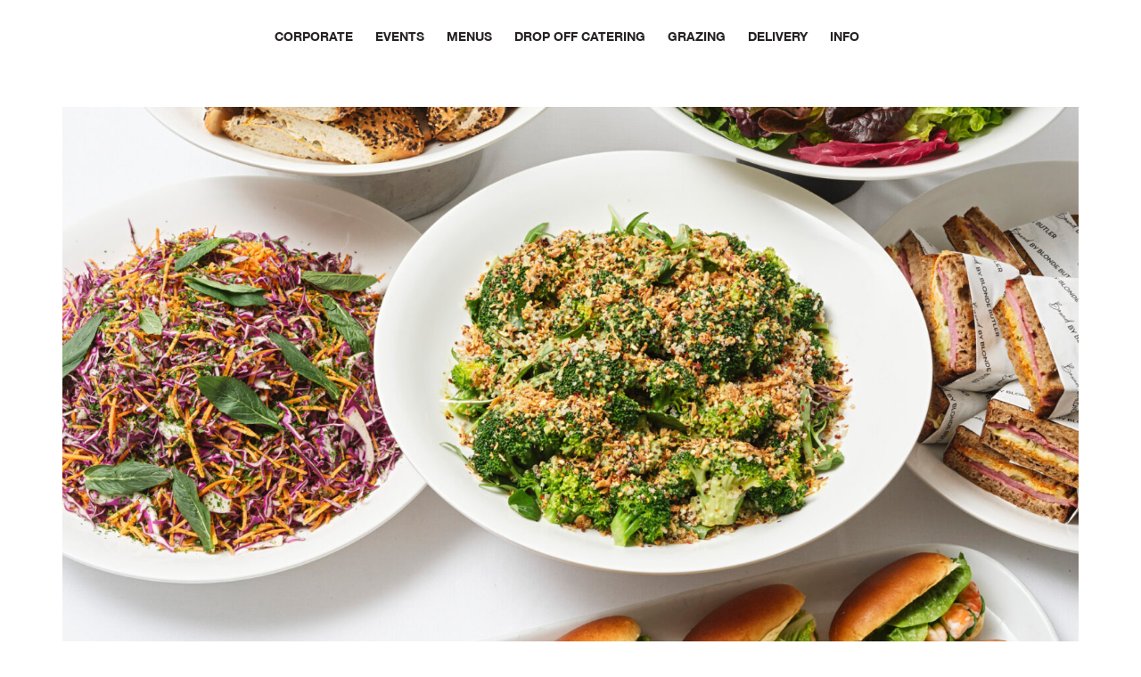

--- FILE ---
content_type: text/html; charset=UTF-8
request_url: https://blondebutler.com.au/location/catering-sutherland-shire/
body_size: 29954
content:
<!doctype html>
<html lang="en-US">
<head><meta charset="UTF-8"><script>if(navigator.userAgent.match(/MSIE|Internet Explorer/i)||navigator.userAgent.match(/Trident\/7\..*?rv:11/i)){var href=document.location.href;if(!href.match(/[?&]nowprocket/)){if(href.indexOf("?")==-1){if(href.indexOf("#")==-1){document.location.href=href+"?nowprocket=1"}else{document.location.href=href.replace("#","?nowprocket=1#")}}else{if(href.indexOf("#")==-1){document.location.href=href+"&nowprocket=1"}else{document.location.href=href.replace("#","&nowprocket=1#")}}}}</script><script>(()=>{class RocketLazyLoadScripts{constructor(){this.v="1.2.6",this.triggerEvents=["keydown","mousedown","mousemove","touchmove","touchstart","touchend","wheel"],this.userEventHandler=this.t.bind(this),this.touchStartHandler=this.i.bind(this),this.touchMoveHandler=this.o.bind(this),this.touchEndHandler=this.h.bind(this),this.clickHandler=this.u.bind(this),this.interceptedClicks=[],this.interceptedClickListeners=[],this.l(this),window.addEventListener("pageshow",(t=>{this.persisted=t.persisted,this.everythingLoaded&&this.m()})),this.CSPIssue=sessionStorage.getItem("rocketCSPIssue"),document.addEventListener("securitypolicyviolation",(t=>{this.CSPIssue||"script-src-elem"!==t.violatedDirective||"data"!==t.blockedURI||(this.CSPIssue=!0,sessionStorage.setItem("rocketCSPIssue",!0))})),document.addEventListener("DOMContentLoaded",(()=>{this.k()})),this.delayedScripts={normal:[],async:[],defer:[]},this.trash=[],this.allJQueries=[]}p(t){document.hidden?t.t():(this.triggerEvents.forEach((e=>window.addEventListener(e,t.userEventHandler,{passive:!0}))),window.addEventListener("touchstart",t.touchStartHandler,{passive:!0}),window.addEventListener("mousedown",t.touchStartHandler),document.addEventListener("visibilitychange",t.userEventHandler))}_(){this.triggerEvents.forEach((t=>window.removeEventListener(t,this.userEventHandler,{passive:!0}))),document.removeEventListener("visibilitychange",this.userEventHandler)}i(t){"HTML"!==t.target.tagName&&(window.addEventListener("touchend",this.touchEndHandler),window.addEventListener("mouseup",this.touchEndHandler),window.addEventListener("touchmove",this.touchMoveHandler,{passive:!0}),window.addEventListener("mousemove",this.touchMoveHandler),t.target.addEventListener("click",this.clickHandler),this.L(t.target,!0),this.S(t.target,"onclick","rocket-onclick"),this.C())}o(t){window.removeEventListener("touchend",this.touchEndHandler),window.removeEventListener("mouseup",this.touchEndHandler),window.removeEventListener("touchmove",this.touchMoveHandler,{passive:!0}),window.removeEventListener("mousemove",this.touchMoveHandler),t.target.removeEventListener("click",this.clickHandler),this.L(t.target,!1),this.S(t.target,"rocket-onclick","onclick"),this.M()}h(){window.removeEventListener("touchend",this.touchEndHandler),window.removeEventListener("mouseup",this.touchEndHandler),window.removeEventListener("touchmove",this.touchMoveHandler,{passive:!0}),window.removeEventListener("mousemove",this.touchMoveHandler)}u(t){t.target.removeEventListener("click",this.clickHandler),this.L(t.target,!1),this.S(t.target,"rocket-onclick","onclick"),this.interceptedClicks.push(t),t.preventDefault(),t.stopPropagation(),t.stopImmediatePropagation(),this.M()}O(){window.removeEventListener("touchstart",this.touchStartHandler,{passive:!0}),window.removeEventListener("mousedown",this.touchStartHandler),this.interceptedClicks.forEach((t=>{t.target.dispatchEvent(new MouseEvent("click",{view:t.view,bubbles:!0,cancelable:!0}))}))}l(t){EventTarget.prototype.addEventListenerWPRocketBase=EventTarget.prototype.addEventListener,EventTarget.prototype.addEventListener=function(e,i,o){"click"!==e||t.windowLoaded||i===t.clickHandler||t.interceptedClickListeners.push({target:this,func:i,options:o}),(this||window).addEventListenerWPRocketBase(e,i,o)}}L(t,e){this.interceptedClickListeners.forEach((i=>{i.target===t&&(e?t.removeEventListener("click",i.func,i.options):t.addEventListener("click",i.func,i.options))})),t.parentNode!==document.documentElement&&this.L(t.parentNode,e)}D(){return new Promise((t=>{this.P?this.M=t:t()}))}C(){this.P=!0}M(){this.P=!1}S(t,e,i){t.hasAttribute&&t.hasAttribute(e)&&(event.target.setAttribute(i,event.target.getAttribute(e)),event.target.removeAttribute(e))}t(){this._(this),"loading"===document.readyState?document.addEventListener("DOMContentLoaded",this.R.bind(this)):this.R()}k(){let t=[];document.querySelectorAll("script[type=rocketlazyloadscript][data-rocket-src]").forEach((e=>{let i=e.getAttribute("data-rocket-src");if(i&&!i.startsWith("data:")){0===i.indexOf("//")&&(i=location.protocol+i);try{const o=new URL(i).origin;o!==location.origin&&t.push({src:o,crossOrigin:e.crossOrigin||"module"===e.getAttribute("data-rocket-type")})}catch(t){}}})),t=[...new Map(t.map((t=>[JSON.stringify(t),t]))).values()],this.T(t,"preconnect")}async R(){this.lastBreath=Date.now(),this.j(this),this.F(this),this.I(),this.W(),this.q(),await this.A(this.delayedScripts.normal),await this.A(this.delayedScripts.defer),await this.A(this.delayedScripts.async);try{await this.U(),await this.H(this),await this.J()}catch(t){console.error(t)}window.dispatchEvent(new Event("rocket-allScriptsLoaded")),this.everythingLoaded=!0,this.D().then((()=>{this.O()})),this.N()}W(){document.querySelectorAll("script[type=rocketlazyloadscript]").forEach((t=>{t.hasAttribute("data-rocket-src")?t.hasAttribute("async")&&!1!==t.async?this.delayedScripts.async.push(t):t.hasAttribute("defer")&&!1!==t.defer||"module"===t.getAttribute("data-rocket-type")?this.delayedScripts.defer.push(t):this.delayedScripts.normal.push(t):this.delayedScripts.normal.push(t)}))}async B(t){if(await this.G(),!0!==t.noModule||!("noModule"in HTMLScriptElement.prototype))return new Promise((e=>{let i;function o(){(i||t).setAttribute("data-rocket-status","executed"),e()}try{if(navigator.userAgent.indexOf("Firefox/")>0||""===navigator.vendor||this.CSPIssue)i=document.createElement("script"),[...t.attributes].forEach((t=>{let e=t.nodeName;"type"!==e&&("data-rocket-type"===e&&(e="type"),"data-rocket-src"===e&&(e="src"),i.setAttribute(e,t.nodeValue))})),t.text&&(i.text=t.text),i.hasAttribute("src")?(i.addEventListener("load",o),i.addEventListener("error",(function(){i.setAttribute("data-rocket-status","failed-network"),e()})),setTimeout((()=>{i.isConnected||e()}),1)):(i.text=t.text,o()),t.parentNode.replaceChild(i,t);else{const i=t.getAttribute("data-rocket-type"),s=t.getAttribute("data-rocket-src");i?(t.type=i,t.removeAttribute("data-rocket-type")):t.removeAttribute("type"),t.addEventListener("load",o),t.addEventListener("error",(i=>{this.CSPIssue&&i.target.src.startsWith("data:")?(console.log("WPRocket: data-uri blocked by CSP -> fallback"),t.removeAttribute("src"),this.B(t).then(e)):(t.setAttribute("data-rocket-status","failed-network"),e())})),s?(t.removeAttribute("data-rocket-src"),t.src=s):t.src="data:text/javascript;base64,"+window.btoa(unescape(encodeURIComponent(t.text)))}}catch(i){t.setAttribute("data-rocket-status","failed-transform"),e()}}));t.setAttribute("data-rocket-status","skipped")}async A(t){const e=t.shift();return e&&e.isConnected?(await this.B(e),this.A(t)):Promise.resolve()}q(){this.T([...this.delayedScripts.normal,...this.delayedScripts.defer,...this.delayedScripts.async],"preload")}T(t,e){var i=document.createDocumentFragment();t.forEach((t=>{const o=t.getAttribute&&t.getAttribute("data-rocket-src")||t.src;if(o&&!o.startsWith("data:")){const s=document.createElement("link");s.href=o,s.rel=e,"preconnect"!==e&&(s.as="script"),t.getAttribute&&"module"===t.getAttribute("data-rocket-type")&&(s.crossOrigin=!0),t.crossOrigin&&(s.crossOrigin=t.crossOrigin),t.integrity&&(s.integrity=t.integrity),i.appendChild(s),this.trash.push(s)}})),document.head.appendChild(i)}j(t){let e={};function i(i,o){return e[o].eventsToRewrite.indexOf(i)>=0&&!t.everythingLoaded?"rocket-"+i:i}function o(t,o){!function(t){e[t]||(e[t]={originalFunctions:{add:t.addEventListener,remove:t.removeEventListener},eventsToRewrite:[]},t.addEventListener=function(){arguments[0]=i(arguments[0],t),e[t].originalFunctions.add.apply(t,arguments)},t.removeEventListener=function(){arguments[0]=i(arguments[0],t),e[t].originalFunctions.remove.apply(t,arguments)})}(t),e[t].eventsToRewrite.push(o)}function s(e,i){let o=e[i];e[i]=null,Object.defineProperty(e,i,{get:()=>o||function(){},set(s){t.everythingLoaded?o=s:e["rocket"+i]=o=s}})}o(document,"DOMContentLoaded"),o(window,"DOMContentLoaded"),o(window,"load"),o(window,"pageshow"),o(document,"readystatechange"),s(document,"onreadystatechange"),s(window,"onload"),s(window,"onpageshow");try{Object.defineProperty(document,"readyState",{get:()=>t.rocketReadyState,set(e){t.rocketReadyState=e},configurable:!0}),document.readyState="loading"}catch(t){console.log("WPRocket DJE readyState conflict, bypassing")}}F(t){let e;function i(e){return t.everythingLoaded?e:e.split(" ").map((t=>"load"===t||0===t.indexOf("load.")?"rocket-jquery-load":t)).join(" ")}function o(o){function s(t){const e=o.fn[t];o.fn[t]=o.fn.init.prototype[t]=function(){return this[0]===window&&("string"==typeof arguments[0]||arguments[0]instanceof String?arguments[0]=i(arguments[0]):"object"==typeof arguments[0]&&Object.keys(arguments[0]).forEach((t=>{const e=arguments[0][t];delete arguments[0][t],arguments[0][i(t)]=e}))),e.apply(this,arguments),this}}o&&o.fn&&!t.allJQueries.includes(o)&&(o.fn.ready=o.fn.init.prototype.ready=function(e){return t.domReadyFired?e.bind(document)(o):document.addEventListener("rocket-DOMContentLoaded",(()=>e.bind(document)(o))),o([])},s("on"),s("one"),t.allJQueries.push(o)),e=o}o(window.jQuery),Object.defineProperty(window,"jQuery",{get:()=>e,set(t){o(t)}})}async H(t){const e=document.querySelector("script[data-webpack]");e&&(await async function(){return new Promise((t=>{e.addEventListener("load",t),e.addEventListener("error",t)}))}(),await t.K(),await t.H(t))}async U(){this.domReadyFired=!0;try{document.readyState="interactive"}catch(t){}await this.G(),document.dispatchEvent(new Event("rocket-readystatechange")),await this.G(),document.rocketonreadystatechange&&document.rocketonreadystatechange(),await this.G(),document.dispatchEvent(new Event("rocket-DOMContentLoaded")),await this.G(),window.dispatchEvent(new Event("rocket-DOMContentLoaded"))}async J(){try{document.readyState="complete"}catch(t){}await this.G(),document.dispatchEvent(new Event("rocket-readystatechange")),await this.G(),document.rocketonreadystatechange&&document.rocketonreadystatechange(),await this.G(),window.dispatchEvent(new Event("rocket-load")),await this.G(),window.rocketonload&&window.rocketonload(),await this.G(),this.allJQueries.forEach((t=>t(window).trigger("rocket-jquery-load"))),await this.G();const t=new Event("rocket-pageshow");t.persisted=this.persisted,window.dispatchEvent(t),await this.G(),window.rocketonpageshow&&window.rocketonpageshow({persisted:this.persisted}),this.windowLoaded=!0}m(){document.onreadystatechange&&document.onreadystatechange(),window.onload&&window.onload(),window.onpageshow&&window.onpageshow({persisted:this.persisted})}I(){const t=new Map;document.write=document.writeln=function(e){const i=document.currentScript;i||console.error("WPRocket unable to document.write this: "+e);const o=document.createRange(),s=i.parentElement;let n=t.get(i);void 0===n&&(n=i.nextSibling,t.set(i,n));const c=document.createDocumentFragment();o.setStart(c,0),c.appendChild(o.createContextualFragment(e)),s.insertBefore(c,n)}}async G(){Date.now()-this.lastBreath>45&&(await this.K(),this.lastBreath=Date.now())}async K(){return document.hidden?new Promise((t=>setTimeout(t))):new Promise((t=>requestAnimationFrame(t)))}N(){this.trash.forEach((t=>t.remove()))}static run(){const t=new RocketLazyLoadScripts;t.p(t)}}RocketLazyLoadScripts.run()})();</script>
	
	<meta name="viewport" content="width=device-width, initial-scale=1">
	<link rel="profile" href="https://gmpg.org/xfn/11">
	<meta name='robots' content='index, follow, max-image-preview:large, max-snippet:-1, max-video-preview:-1' />

	<!-- This site is optimized with the Yoast SEO plugin v26.8 - https://yoast.com/product/yoast-seo-wordpress/ -->
	<title>Catering Sutherland Shire - The Blonde Butler</title><link rel="preload" data-rocket-preload as="image" href="https://blondebutler.com.au/wp-content/uploads/2023/09/lunch-buffet-delivered-sutherland-shire.jpg" imagesrcset="https://blondebutler.com.au/wp-content/uploads/2023/09/lunch-buffet-delivered-sutherland-shire.jpg 2000w, https://blondebutler.com.au/wp-content/uploads/2023/09/lunch-buffet-delivered-sutherland-shire-300x240.jpg 300w, https://blondebutler.com.au/wp-content/uploads/2023/09/lunch-buffet-delivered-sutherland-shire-1024x819.jpg 1024w, https://blondebutler.com.au/wp-content/uploads/2023/09/lunch-buffet-delivered-sutherland-shire-768x614.jpg 768w, https://blondebutler.com.au/wp-content/uploads/2023/09/lunch-buffet-delivered-sutherland-shire-1536x1229.jpg 1536w" imagesizes="(max-width: 2000px) 100vw, 2000px" fetchpriority="high">
	<meta name="description" content="Browse our range of drop off catering delivered to your office or home, ready to eat, or get in touch to start planning your next event in the Sutherland Shire." />
	<link rel="canonical" href="https://blondebutler.com.au/location/catering-sutherland-shire/" />
	<meta property="og:locale" content="en_US" />
	<meta property="og:type" content="article" />
	<meta property="og:title" content="Catering Sutherland Shire - The Blonde Butler" />
	<meta property="og:description" content="Browse our range of drop off catering delivered to your office or home, ready to eat, or get in touch to start planning your next event in the Sutherland Shire." />
	<meta property="og:url" content="https://blondebutler.com.au/location/catering-sutherland-shire/" />
	<meta property="og:site_name" content="The Blonde Butler" />
	<meta property="article:publisher" content="https://www.facebook.com/theblondebutler/" />
	<meta property="article:modified_time" content="2025-06-06T09:38:43+00:00" />
	<meta property="og:image" content="https://blondebutler.com.au/wp-content/uploads/2023/09/lunch-buffet-delivered-sutherland-shire.jpg" />
	<meta name="twitter:card" content="summary_large_image" />
	<meta name="twitter:label1" content="Est. reading time" />
	<meta name="twitter:data1" content="4 minutes" />
	<script type="application/ld+json" class="yoast-schema-graph">{"@context":"https://schema.org","@graph":[{"@type":"WebPage","@id":"https://blondebutler.com.au/location/catering-sutherland-shire/","url":"https://blondebutler.com.au/location/catering-sutherland-shire/","name":"Catering Sutherland Shire - The Blonde Butler","isPartOf":{"@id":"https://blondebutler.com.au/#website"},"primaryImageOfPage":{"@id":"https://blondebutler.com.au/location/catering-sutherland-shire/#primaryimage"},"image":{"@id":"https://blondebutler.com.au/location/catering-sutherland-shire/#primaryimage"},"thumbnailUrl":"https://blondebutler.com.au/wp-content/uploads/2023/09/lunch-buffet-delivered-sutherland-shire.jpg","datePublished":"2023-09-14T10:46:15+00:00","dateModified":"2025-06-06T09:38:43+00:00","description":"Browse our range of drop off catering delivered to your office or home, ready to eat, or get in touch to start planning your next event in the Sutherland Shire.","breadcrumb":{"@id":"https://blondebutler.com.au/location/catering-sutherland-shire/#breadcrumb"},"inLanguage":"en-US","potentialAction":[{"@type":"ReadAction","target":["https://blondebutler.com.au/location/catering-sutherland-shire/"]}]},{"@type":"ImageObject","inLanguage":"en-US","@id":"https://blondebutler.com.au/location/catering-sutherland-shire/#primaryimage","url":"https://blondebutler.com.au/wp-content/uploads/2023/09/lunch-buffet-delivered-sutherland-shire.jpg","contentUrl":"https://blondebutler.com.au/wp-content/uploads/2023/09/lunch-buffet-delivered-sutherland-shire.jpg","width":2000,"height":1600},{"@type":"BreadcrumbList","@id":"https://blondebutler.com.au/location/catering-sutherland-shire/#breadcrumb","itemListElement":[{"@type":"ListItem","position":1,"name":"Home","item":"https://blondebutler.com.au/"},{"@type":"ListItem","position":2,"name":"Location","item":"https://blondebutler.com.au/location/"},{"@type":"ListItem","position":3,"name":"Catering Sutherland Shire"}]},{"@type":"WebSite","@id":"https://blondebutler.com.au/#website","url":"https://blondebutler.com.au/","name":"The Blonde Butler","description":"","publisher":{"@id":"https://blondebutler.com.au/#organization"},"potentialAction":[{"@type":"SearchAction","target":{"@type":"EntryPoint","urlTemplate":"https://blondebutler.com.au/?s={search_term_string}"},"query-input":{"@type":"PropertyValueSpecification","valueRequired":true,"valueName":"search_term_string"}}],"inLanguage":"en-US"},{"@type":"Organization","@id":"https://blondebutler.com.au/#organization","name":"The Blonde Butler","url":"https://blondebutler.com.au/","logo":{"@type":"ImageObject","inLanguage":"en-US","@id":"https://blondebutler.com.au/#/schema/logo/image/","url":"https://blondebutler.com.au/wp-content/uploads/2025/06/TBB_Primary_CMYK_Charcoal.jpg","contentUrl":"https://blondebutler.com.au/wp-content/uploads/2025/06/TBB_Primary_CMYK_Charcoal.jpg","width":2480,"height":650,"caption":"The Blonde Butler"},"image":{"@id":"https://blondebutler.com.au/#/schema/logo/image/"},"sameAs":["https://www.facebook.com/theblondebutler/","https://www.linkedin.com/company/the-blonde-butler-catering-events/about/","https://www.instagram.com/theblondebutler/"]}]}</script>
	<!-- / Yoast SEO plugin. -->


<link rel="alternate" type="application/rss+xml" title="The Blonde Butler &raquo; Feed" href="https://blondebutler.com.au/feed/" />
<link rel="alternate" type="application/rss+xml" title="The Blonde Butler &raquo; Comments Feed" href="https://blondebutler.com.au/comments/feed/" />
<link rel="alternate" title="oEmbed (JSON)" type="application/json+oembed" href="https://blondebutler.com.au/wp-json/oembed/1.0/embed?url=https%3A%2F%2Fblondebutler.com.au%2Flocation%2Fcatering-sutherland-shire%2F" />
<link rel="alternate" title="oEmbed (XML)" type="text/xml+oembed" href="https://blondebutler.com.au/wp-json/oembed/1.0/embed?url=https%3A%2F%2Fblondebutler.com.au%2Flocation%2Fcatering-sutherland-shire%2F&#038;format=xml" />
<style id='wp-img-auto-sizes-contain-inline-css'>
img:is([sizes=auto i],[sizes^="auto," i]){contain-intrinsic-size:3000px 1500px}
/*# sourceURL=wp-img-auto-sizes-contain-inline-css */
</style>
<style id='wp-emoji-styles-inline-css'>

	img.wp-smiley, img.emoji {
		display: inline !important;
		border: none !important;
		box-shadow: none !important;
		height: 1em !important;
		width: 1em !important;
		margin: 0 0.07em !important;
		vertical-align: -0.1em !important;
		background: none !important;
		padding: 0 !important;
	}
/*# sourceURL=wp-emoji-styles-inline-css */
</style>
<style id='global-styles-inline-css'>
:root{--wp--preset--aspect-ratio--square: 1;--wp--preset--aspect-ratio--4-3: 4/3;--wp--preset--aspect-ratio--3-4: 3/4;--wp--preset--aspect-ratio--3-2: 3/2;--wp--preset--aspect-ratio--2-3: 2/3;--wp--preset--aspect-ratio--16-9: 16/9;--wp--preset--aspect-ratio--9-16: 9/16;--wp--preset--color--black: #000000;--wp--preset--color--cyan-bluish-gray: #abb8c3;--wp--preset--color--white: #ffffff;--wp--preset--color--pale-pink: #f78da7;--wp--preset--color--vivid-red: #cf2e2e;--wp--preset--color--luminous-vivid-orange: #ff6900;--wp--preset--color--luminous-vivid-amber: #fcb900;--wp--preset--color--light-green-cyan: #7bdcb5;--wp--preset--color--vivid-green-cyan: #00d084;--wp--preset--color--pale-cyan-blue: #8ed1fc;--wp--preset--color--vivid-cyan-blue: #0693e3;--wp--preset--color--vivid-purple: #9b51e0;--wp--preset--gradient--vivid-cyan-blue-to-vivid-purple: linear-gradient(135deg,rgb(6,147,227) 0%,rgb(155,81,224) 100%);--wp--preset--gradient--light-green-cyan-to-vivid-green-cyan: linear-gradient(135deg,rgb(122,220,180) 0%,rgb(0,208,130) 100%);--wp--preset--gradient--luminous-vivid-amber-to-luminous-vivid-orange: linear-gradient(135deg,rgb(252,185,0) 0%,rgb(255,105,0) 100%);--wp--preset--gradient--luminous-vivid-orange-to-vivid-red: linear-gradient(135deg,rgb(255,105,0) 0%,rgb(207,46,46) 100%);--wp--preset--gradient--very-light-gray-to-cyan-bluish-gray: linear-gradient(135deg,rgb(238,238,238) 0%,rgb(169,184,195) 100%);--wp--preset--gradient--cool-to-warm-spectrum: linear-gradient(135deg,rgb(74,234,220) 0%,rgb(151,120,209) 20%,rgb(207,42,186) 40%,rgb(238,44,130) 60%,rgb(251,105,98) 80%,rgb(254,248,76) 100%);--wp--preset--gradient--blush-light-purple: linear-gradient(135deg,rgb(255,206,236) 0%,rgb(152,150,240) 100%);--wp--preset--gradient--blush-bordeaux: linear-gradient(135deg,rgb(254,205,165) 0%,rgb(254,45,45) 50%,rgb(107,0,62) 100%);--wp--preset--gradient--luminous-dusk: linear-gradient(135deg,rgb(255,203,112) 0%,rgb(199,81,192) 50%,rgb(65,88,208) 100%);--wp--preset--gradient--pale-ocean: linear-gradient(135deg,rgb(255,245,203) 0%,rgb(182,227,212) 50%,rgb(51,167,181) 100%);--wp--preset--gradient--electric-grass: linear-gradient(135deg,rgb(202,248,128) 0%,rgb(113,206,126) 100%);--wp--preset--gradient--midnight: linear-gradient(135deg,rgb(2,3,129) 0%,rgb(40,116,252) 100%);--wp--preset--font-size--small: 13px;--wp--preset--font-size--medium: 20px;--wp--preset--font-size--large: 36px;--wp--preset--font-size--x-large: 42px;--wp--preset--spacing--20: 0.44rem;--wp--preset--spacing--30: 0.67rem;--wp--preset--spacing--40: 1rem;--wp--preset--spacing--50: 1.5rem;--wp--preset--spacing--60: 2.25rem;--wp--preset--spacing--70: 3.38rem;--wp--preset--spacing--80: 5.06rem;--wp--preset--shadow--natural: 6px 6px 9px rgba(0, 0, 0, 0.2);--wp--preset--shadow--deep: 12px 12px 50px rgba(0, 0, 0, 0.4);--wp--preset--shadow--sharp: 6px 6px 0px rgba(0, 0, 0, 0.2);--wp--preset--shadow--outlined: 6px 6px 0px -3px rgb(255, 255, 255), 6px 6px rgb(0, 0, 0);--wp--preset--shadow--crisp: 6px 6px 0px rgb(0, 0, 0);}:root { --wp--style--global--content-size: 800px;--wp--style--global--wide-size: 1200px; }:where(body) { margin: 0; }.wp-site-blocks > .alignleft { float: left; margin-right: 2em; }.wp-site-blocks > .alignright { float: right; margin-left: 2em; }.wp-site-blocks > .aligncenter { justify-content: center; margin-left: auto; margin-right: auto; }:where(.wp-site-blocks) > * { margin-block-start: 24px; margin-block-end: 0; }:where(.wp-site-blocks) > :first-child { margin-block-start: 0; }:where(.wp-site-blocks) > :last-child { margin-block-end: 0; }:root { --wp--style--block-gap: 24px; }:root :where(.is-layout-flow) > :first-child{margin-block-start: 0;}:root :where(.is-layout-flow) > :last-child{margin-block-end: 0;}:root :where(.is-layout-flow) > *{margin-block-start: 24px;margin-block-end: 0;}:root :where(.is-layout-constrained) > :first-child{margin-block-start: 0;}:root :where(.is-layout-constrained) > :last-child{margin-block-end: 0;}:root :where(.is-layout-constrained) > *{margin-block-start: 24px;margin-block-end: 0;}:root :where(.is-layout-flex){gap: 24px;}:root :where(.is-layout-grid){gap: 24px;}.is-layout-flow > .alignleft{float: left;margin-inline-start: 0;margin-inline-end: 2em;}.is-layout-flow > .alignright{float: right;margin-inline-start: 2em;margin-inline-end: 0;}.is-layout-flow > .aligncenter{margin-left: auto !important;margin-right: auto !important;}.is-layout-constrained > .alignleft{float: left;margin-inline-start: 0;margin-inline-end: 2em;}.is-layout-constrained > .alignright{float: right;margin-inline-start: 2em;margin-inline-end: 0;}.is-layout-constrained > .aligncenter{margin-left: auto !important;margin-right: auto !important;}.is-layout-constrained > :where(:not(.alignleft):not(.alignright):not(.alignfull)){max-width: var(--wp--style--global--content-size);margin-left: auto !important;margin-right: auto !important;}.is-layout-constrained > .alignwide{max-width: var(--wp--style--global--wide-size);}body .is-layout-flex{display: flex;}.is-layout-flex{flex-wrap: wrap;align-items: center;}.is-layout-flex > :is(*, div){margin: 0;}body .is-layout-grid{display: grid;}.is-layout-grid > :is(*, div){margin: 0;}body{padding-top: 0px;padding-right: 0px;padding-bottom: 0px;padding-left: 0px;}a:where(:not(.wp-element-button)){text-decoration: underline;}:root :where(.wp-element-button, .wp-block-button__link){background-color: #32373c;border-width: 0;color: #fff;font-family: inherit;font-size: inherit;font-style: inherit;font-weight: inherit;letter-spacing: inherit;line-height: inherit;padding-top: calc(0.667em + 2px);padding-right: calc(1.333em + 2px);padding-bottom: calc(0.667em + 2px);padding-left: calc(1.333em + 2px);text-decoration: none;text-transform: inherit;}.has-black-color{color: var(--wp--preset--color--black) !important;}.has-cyan-bluish-gray-color{color: var(--wp--preset--color--cyan-bluish-gray) !important;}.has-white-color{color: var(--wp--preset--color--white) !important;}.has-pale-pink-color{color: var(--wp--preset--color--pale-pink) !important;}.has-vivid-red-color{color: var(--wp--preset--color--vivid-red) !important;}.has-luminous-vivid-orange-color{color: var(--wp--preset--color--luminous-vivid-orange) !important;}.has-luminous-vivid-amber-color{color: var(--wp--preset--color--luminous-vivid-amber) !important;}.has-light-green-cyan-color{color: var(--wp--preset--color--light-green-cyan) !important;}.has-vivid-green-cyan-color{color: var(--wp--preset--color--vivid-green-cyan) !important;}.has-pale-cyan-blue-color{color: var(--wp--preset--color--pale-cyan-blue) !important;}.has-vivid-cyan-blue-color{color: var(--wp--preset--color--vivid-cyan-blue) !important;}.has-vivid-purple-color{color: var(--wp--preset--color--vivid-purple) !important;}.has-black-background-color{background-color: var(--wp--preset--color--black) !important;}.has-cyan-bluish-gray-background-color{background-color: var(--wp--preset--color--cyan-bluish-gray) !important;}.has-white-background-color{background-color: var(--wp--preset--color--white) !important;}.has-pale-pink-background-color{background-color: var(--wp--preset--color--pale-pink) !important;}.has-vivid-red-background-color{background-color: var(--wp--preset--color--vivid-red) !important;}.has-luminous-vivid-orange-background-color{background-color: var(--wp--preset--color--luminous-vivid-orange) !important;}.has-luminous-vivid-amber-background-color{background-color: var(--wp--preset--color--luminous-vivid-amber) !important;}.has-light-green-cyan-background-color{background-color: var(--wp--preset--color--light-green-cyan) !important;}.has-vivid-green-cyan-background-color{background-color: var(--wp--preset--color--vivid-green-cyan) !important;}.has-pale-cyan-blue-background-color{background-color: var(--wp--preset--color--pale-cyan-blue) !important;}.has-vivid-cyan-blue-background-color{background-color: var(--wp--preset--color--vivid-cyan-blue) !important;}.has-vivid-purple-background-color{background-color: var(--wp--preset--color--vivid-purple) !important;}.has-black-border-color{border-color: var(--wp--preset--color--black) !important;}.has-cyan-bluish-gray-border-color{border-color: var(--wp--preset--color--cyan-bluish-gray) !important;}.has-white-border-color{border-color: var(--wp--preset--color--white) !important;}.has-pale-pink-border-color{border-color: var(--wp--preset--color--pale-pink) !important;}.has-vivid-red-border-color{border-color: var(--wp--preset--color--vivid-red) !important;}.has-luminous-vivid-orange-border-color{border-color: var(--wp--preset--color--luminous-vivid-orange) !important;}.has-luminous-vivid-amber-border-color{border-color: var(--wp--preset--color--luminous-vivid-amber) !important;}.has-light-green-cyan-border-color{border-color: var(--wp--preset--color--light-green-cyan) !important;}.has-vivid-green-cyan-border-color{border-color: var(--wp--preset--color--vivid-green-cyan) !important;}.has-pale-cyan-blue-border-color{border-color: var(--wp--preset--color--pale-cyan-blue) !important;}.has-vivid-cyan-blue-border-color{border-color: var(--wp--preset--color--vivid-cyan-blue) !important;}.has-vivid-purple-border-color{border-color: var(--wp--preset--color--vivid-purple) !important;}.has-vivid-cyan-blue-to-vivid-purple-gradient-background{background: var(--wp--preset--gradient--vivid-cyan-blue-to-vivid-purple) !important;}.has-light-green-cyan-to-vivid-green-cyan-gradient-background{background: var(--wp--preset--gradient--light-green-cyan-to-vivid-green-cyan) !important;}.has-luminous-vivid-amber-to-luminous-vivid-orange-gradient-background{background: var(--wp--preset--gradient--luminous-vivid-amber-to-luminous-vivid-orange) !important;}.has-luminous-vivid-orange-to-vivid-red-gradient-background{background: var(--wp--preset--gradient--luminous-vivid-orange-to-vivid-red) !important;}.has-very-light-gray-to-cyan-bluish-gray-gradient-background{background: var(--wp--preset--gradient--very-light-gray-to-cyan-bluish-gray) !important;}.has-cool-to-warm-spectrum-gradient-background{background: var(--wp--preset--gradient--cool-to-warm-spectrum) !important;}.has-blush-light-purple-gradient-background{background: var(--wp--preset--gradient--blush-light-purple) !important;}.has-blush-bordeaux-gradient-background{background: var(--wp--preset--gradient--blush-bordeaux) !important;}.has-luminous-dusk-gradient-background{background: var(--wp--preset--gradient--luminous-dusk) !important;}.has-pale-ocean-gradient-background{background: var(--wp--preset--gradient--pale-ocean) !important;}.has-electric-grass-gradient-background{background: var(--wp--preset--gradient--electric-grass) !important;}.has-midnight-gradient-background{background: var(--wp--preset--gradient--midnight) !important;}.has-small-font-size{font-size: var(--wp--preset--font-size--small) !important;}.has-medium-font-size{font-size: var(--wp--preset--font-size--medium) !important;}.has-large-font-size{font-size: var(--wp--preset--font-size--large) !important;}.has-x-large-font-size{font-size: var(--wp--preset--font-size--x-large) !important;}
:root :where(.wp-block-pullquote){font-size: 1.5em;line-height: 1.6;}
/*# sourceURL=global-styles-inline-css */
</style>
<link data-minify="1" rel='stylesheet' id='hello-elementor-css' href='https://blondebutler.com.au/wp-content/cache/min/1/wp-content/themes/hello-elementor/assets/css/reset.css?ver=1769049339' media='all' />
<link data-minify="1" rel='stylesheet' id='hello-elementor-theme-style-css' href='https://blondebutler.com.au/wp-content/cache/min/1/wp-content/themes/hello-elementor/assets/css/theme.css?ver=1769049339' media='all' />
<link data-minify="1" rel='stylesheet' id='hello-elementor-header-footer-css' href='https://blondebutler.com.au/wp-content/cache/min/1/wp-content/themes/hello-elementor/assets/css/header-footer.css?ver=1769049339' media='all' />
<link rel='stylesheet' id='elementor-frontend-css' href='https://blondebutler.com.au/wp-content/uploads/elementor/css/custom-frontend.min.css?ver=1769049338' media='all' />
<link rel='stylesheet' id='elementor-post-4-css' href='https://blondebutler.com.au/wp-content/uploads/elementor/css/post-4.css?ver=1769049338' media='all' />
<link rel='stylesheet' id='widget-image-css' href='https://blondebutler.com.au/wp-content/plugins/elementor/assets/css/widget-image.min.css?ver=3.34.2' media='all' />
<link rel='stylesheet' id='widget-nav-menu-css' href='https://blondebutler.com.au/wp-content/uploads/elementor/css/custom-pro-widget-nav-menu.min.css?ver=1769049338' media='all' />
<link rel='stylesheet' id='e-sticky-css' href='https://blondebutler.com.au/wp-content/plugins/elementor-pro/assets/css/modules/sticky.min.css?ver=3.34.1' media='all' />
<link rel='stylesheet' id='widget-heading-css' href='https://blondebutler.com.au/wp-content/plugins/elementor/assets/css/widget-heading.min.css?ver=3.34.2' media='all' />
<link rel='stylesheet' id='widget-icon-list-css' href='https://blondebutler.com.au/wp-content/uploads/elementor/css/custom-widget-icon-list.min.css?ver=1769049338' media='all' />
<link rel='stylesheet' id='widget-social-icons-css' href='https://blondebutler.com.au/wp-content/plugins/elementor/assets/css/widget-social-icons.min.css?ver=3.34.2' media='all' />
<link rel='stylesheet' id='e-apple-webkit-css' href='https://blondebutler.com.au/wp-content/uploads/elementor/css/custom-apple-webkit.min.css?ver=1769049338' media='all' />
<link rel='stylesheet' id='e-animation-fadeIn-css' href='https://blondebutler.com.au/wp-content/plugins/elementor/assets/lib/animations/styles/fadeIn.min.css?ver=3.34.2' media='all' />
<link rel='stylesheet' id='e-popup-css' href='https://blondebutler.com.au/wp-content/plugins/elementor-pro/assets/css/conditionals/popup.min.css?ver=3.34.1' media='all' />
<link rel='stylesheet' id='widget-divider-css' href='https://blondebutler.com.au/wp-content/plugins/elementor/assets/css/widget-divider.min.css?ver=3.34.2' media='all' />
<link rel='stylesheet' id='elementor-post-1090-css' href='https://blondebutler.com.au/wp-content/cache/background-css/blondebutler.com.au/wp-content/uploads/elementor/css/post-1090.css?ver=1769053298&wpr_t=1769249426' media='all' />
<link rel='stylesheet' id='elementor-post-5329-css' href='https://blondebutler.com.au/wp-content/uploads/elementor/css/post-5329.css?ver=1769049339' media='all' />
<link rel='stylesheet' id='elementor-post-5337-css' href='https://blondebutler.com.au/wp-content/uploads/elementor/css/post-5337.css?ver=1769049339' media='all' />
<link rel='stylesheet' id='elementor-post-6772-css' href='https://blondebutler.com.au/wp-content/cache/background-css/blondebutler.com.au/wp-content/uploads/elementor/css/post-6772.css?ver=1769049339&wpr_t=1769249426' media='all' />
<script src="https://blondebutler.com.au/wp-includes/js/jquery/jquery.min.js?ver=3.7.1" id="jquery-core-js" defer></script>
<script src="https://blondebutler.com.au/wp-includes/js/jquery/jquery-migrate.min.js?ver=3.4.1" id="jquery-migrate-js" defer></script>
<link rel="https://api.w.org/" href="https://blondebutler.com.au/wp-json/" /><link rel="alternate" title="JSON" type="application/json" href="https://blondebutler.com.au/wp-json/wp/v2/pages/1090" /><link rel="EditURI" type="application/rsd+xml" title="RSD" href="https://blondebutler.com.au/xmlrpc.php?rsd" />

<link rel='shortlink' href='https://blondebutler.com.au/?p=1090' />
<meta name="generator" content="Elementor 3.34.2; features: e_font_icon_svg, additional_custom_breakpoints; settings: css_print_method-external, google_font-enabled, font_display-swap">
<!-- Meta Pixel Code --> <script type="rocketlazyloadscript"> !function(f,b,e,v,n,t,s) {if(f.fbq)return;n=f.fbq=function(){n.callMethod? n.callMethod.apply(n,arguments):n.queue.push(arguments)}; if(!f._fbq)f._fbq=n;n.push=n;n.loaded=!0;n.version='2.0'; n.queue=[];t=b.createElement(e);t.async=!0; t.src=v;s=b.getElementsByTagName(e)[0]; s.parentNode.insertBefore(t,s)}(window, document,'script', 'https://connect.facebook.net/en_US/fbevents.js'); fbq('init', '928274985356769'); fbq('track', 'PageView'); </script> <noscript><img height="1" width="1" style="display:none" src="https://www.facebook.com/tr?id=928274985356769&ev=PageView&noscript=1" /></noscript> <!-- End Meta Pixel Code -->
<!-- Google tag (gtag.js) -->
<script type="rocketlazyloadscript" async data-rocket-src="https://www.googletagmanager.com/gtag/js?id=G-RSBDSG9DRP"></script>
<script type="rocketlazyloadscript">
  window.dataLayer = window.dataLayer || [];
  function gtag(){dataLayer.push(arguments);}
  gtag('js', new Date());

  gtag('config', 'G-RSBDSG9DRP');
</script>

<!-- Google tag (gtag.js) --> 
<script type="rocketlazyloadscript" async data-rocket-src="https://www.googletagmanager.com/gtag/js?id=G-FK0RT9L50V"></script> 
<script type="rocketlazyloadscript"> 
	window.dataLayer = window.dataLayer || []; 
	function gtag(){dataLayer.push(arguments);} 
	gtag('js', new Date()); 
	
	gtag('config', 'G-FK0RT9L50V'); 
</script>


<!-- Google Tag Manager -->
<script type="rocketlazyloadscript">(function(w,d,s,l,i){w[l]=w[l]||[];w[l].push({'gtm.start':
new Date().getTime(),event:'gtm.js'});var f=d.getElementsByTagName(s)[0],
j=d.createElement(s),dl=l!='dataLayer'?'&l='+l:'';j.async=true;j.src=
'https://www.googletagmanager.com/gtm.js?id='+i+dl;f.parentNode.insertBefore(j,f);
})(window,document,'script','dataLayer','GTM-KXKKFS32');</script>
<!-- End Google Tag Manager -->
			<style>
				.e-con.e-parent:nth-of-type(n+4):not(.e-lazyloaded):not(.e-no-lazyload),
				.e-con.e-parent:nth-of-type(n+4):not(.e-lazyloaded):not(.e-no-lazyload) * {
					background-image: none !important;
				}
				@media screen and (max-height: 1024px) {
					.e-con.e-parent:nth-of-type(n+3):not(.e-lazyloaded):not(.e-no-lazyload),
					.e-con.e-parent:nth-of-type(n+3):not(.e-lazyloaded):not(.e-no-lazyload) * {
						background-image: none !important;
					}
				}
				@media screen and (max-height: 640px) {
					.e-con.e-parent:nth-of-type(n+2):not(.e-lazyloaded):not(.e-no-lazyload),
					.e-con.e-parent:nth-of-type(n+2):not(.e-lazyloaded):not(.e-no-lazyload) * {
						background-image: none !important;
					}
				}
			</style>
			<link rel="icon" href="https://blondebutler.com.au/wp-content/uploads/2025/06/bb-favicon.jpg" sizes="32x32" />
<link rel="icon" href="https://blondebutler.com.au/wp-content/uploads/2025/06/bb-favicon.jpg" sizes="192x192" />
<link rel="apple-touch-icon" href="https://blondebutler.com.au/wp-content/uploads/2025/06/bb-favicon.jpg" />
<meta name="msapplication-TileImage" content="https://blondebutler.com.au/wp-content/uploads/2025/06/bb-favicon.jpg" />
		<style id="wp-custom-css">
			/* button.modal-btn { background-color: #F6D252 !important; border: 0px !important; border-radius: 0px !important;  padding: 17px 45px !important }
button.modal-btn a { color: #272324 !important; font-size: 16px!important; font-weight: 700 !important }
button.modal-btn:hover { background-color: #272324 !important;}
button.modal-btn:hover a { color: #fff !important}
@media (min-width: 601px) {
	div.modal-popup { align-items: center; display: flex; gap: 30px; } } */		</style>
		<noscript><style id="rocket-lazyload-nojs-css">.rll-youtube-player, [data-lazy-src]{display:none !important;}</style></noscript><style id="wpr-lazyload-bg-container"></style><style id="wpr-lazyload-bg-exclusion">.elementor-1090 .elementor-element.elementor-element-25389b73:not(.elementor-motion-effects-element-type-background), .elementor-1090 .elementor-element.elementor-element-25389b73 > .elementor-motion-effects-container > .elementor-motion-effects-layer{--wpr-bg-193f5977-6a20-42e3-ad95-193bbe6c898f: url('https://blondebutler.com.au/wp-content/uploads/2023/09/asset-bg.jpg');}.elementor-1090 .elementor-element.elementor-element-55fde43:not(.elementor-motion-effects-element-type-background), .elementor-1090 .elementor-element.elementor-element-55fde43 > .elementor-motion-effects-container > .elementor-motion-effects-layer{--wpr-bg-19e6582e-5c63-45d5-82b1-80335a37a0ef: url('https://blondebutler.com.au/wp-content/uploads/2023/09/asset-bg.jpg');}.elementor-1090 .elementor-element.elementor-element-cf6d9d7:not(.elementor-motion-effects-element-type-background), .elementor-1090 .elementor-element.elementor-element-cf6d9d7 > .elementor-motion-effects-container > .elementor-motion-effects-layer{--wpr-bg-1dbb86ea-2f46-4a11-8cba-b8e382c0dd74: url('https://blondebutler.com.au/wp-content/uploads/2023/09/asset-bg.jpg');}.elementor-1090 .elementor-element.elementor-element-0d5a007:not(.elementor-motion-effects-element-type-background), .elementor-1090 .elementor-element.elementor-element-0d5a007 > .elementor-motion-effects-container > .elementor-motion-effects-layer{--wpr-bg-d2391c3b-222d-484e-8e87-10c8e32ccc6f: url('https://blondebutler.com.au/wp-content/uploads/2023/09/asset-bg.jpg');}.elementor-1090 .elementor-element.elementor-element-3533d3f3:not(.elementor-motion-effects-element-type-background), .elementor-1090 .elementor-element.elementor-element-3533d3f3 > .elementor-motion-effects-container > .elementor-motion-effects-layer{--wpr-bg-c25c6dd5-cff9-4bfe-8066-58b0ffadd989: url('https://blondebutler.com.au/wp-content/uploads/2023/09/asset-bg.jpg');}.elementor-1090 .elementor-element.elementor-element-511e6e93:not(.elementor-motion-effects-element-type-background), .elementor-1090 .elementor-element.elementor-element-511e6e93 > .elementor-motion-effects-container > .elementor-motion-effects-layer{--wpr-bg-bec409db-ecc6-42ef-a680-b3cc5d13c3da: url('https://blondebutler.com.au/wp-content/uploads/2023/09/asset-bg.jpg');}.elementor-1090 .elementor-element.elementor-element-20e8cdcc:not(.elementor-motion-effects-element-type-background), .elementor-1090 .elementor-element.elementor-element-20e8cdcc > .elementor-motion-effects-container > .elementor-motion-effects-layer{--wpr-bg-a478a2fa-e920-412f-8ae1-b7eec0d7f61f: url('https://blondebutler.com.au/wp-content/uploads/2023/09/asset-bg.jpg');}.elementor-1090 .elementor-element.elementor-element-6070f42b:not(.elementor-motion-effects-element-type-background), .elementor-1090 .elementor-element.elementor-element-6070f42b > .elementor-motion-effects-container > .elementor-motion-effects-layer{--wpr-bg-e547fdef-9710-4b10-b3e6-90ca7dfd1af7: url('https://blondebutler.com.au/wp-content/uploads/2023/09/asset-bg.jpg');}.elementor-6772 .elementor-element.elementor-element-1569670d:not(.elementor-motion-effects-element-type-background), .elementor-6772 .elementor-element.elementor-element-1569670d > .elementor-motion-effects-container > .elementor-motion-effects-layer{--wpr-bg-1a88e917-8af7-4c8f-969b-e967c135944f: url('https://blondebutler.com.au/wp-content/uploads/2023/09/asset-bg.jpg');}.elementor-6772 .elementor-element.elementor-element-77eea9a3:not(.elementor-motion-effects-element-type-background), .elementor-6772 .elementor-element.elementor-element-77eea9a3 > .elementor-motion-effects-container > .elementor-motion-effects-layer{--wpr-bg-396645cc-c155-4990-acd6-b785f6658ee8: url('https://blondebutler.com.au/wp-content/uploads/2025/11/93b895dacbd1424393e1c38519c900d8.jpg');}</style>
<noscript>
<style id="wpr-lazyload-bg-nostyle">.elementor-1090 .elementor-element.elementor-element-c819db3:not(.elementor-motion-effects-element-type-background), .elementor-1090 .elementor-element.elementor-element-c819db3 > .elementor-motion-effects-container > .elementor-motion-effects-layer{--wpr-bg-1e1a40ef-b660-4ac7-84c5-093f7cf1cb78: url('https://blondebutler.com.au/wp-content/uploads/2023/09/Afternoon-grazing-table-cheeses-scaled.jpg');}.elementor-1090 .elementor-element.elementor-element-35f80dc0:not(.elementor-motion-effects-element-type-background), .elementor-1090 .elementor-element.elementor-element-35f80dc0 > .elementor-motion-effects-container > .elementor-motion-effects-layer{--wpr-bg-afe2b7b5-031d-4fa6-a684-fc8b8b705e50: url('https://blondebutler.com.au/wp-content/uploads/2023/09/chef-prepared-catering-sutherland-shire.jpg');}.elementor-1090 .elementor-element.elementor-element-8cceeee:not(.elementor-motion-effects-element-type-background), .elementor-1090 .elementor-element.elementor-element-8cceeee > .elementor-motion-effects-container > .elementor-motion-effects-layer{--wpr-bg-974187ab-879d-40a2-8fe0-359db0bf8667: url('https://blondebutler.com.au/wp-content/uploads/2023/09/cocktail-party-catering-sutherland-shire.jpg');}.elementor-1090 .elementor-element.elementor-element-d7de42e:not(.elementor-motion-effects-element-type-background), .elementor-1090 .elementor-element.elementor-element-d7de42e > .elementor-motion-effects-container > .elementor-motion-effects-layer{--wpr-bg-43e04972-9f57-40fe-8186-986b3b5bf1b9: url('https://blondebutler.com.au/wp-content/uploads/2023/09/frittata-breakfast-catering-vegetarian.jpg');}.elementor-1090 .elementor-element.elementor-element-51744df:not(.elementor-motion-effects-element-type-background), .elementor-1090 .elementor-element.elementor-element-51744df > .elementor-motion-effects-container > .elementor-motion-effects-layer{--wpr-bg-293f9b78-cba7-4c4a-9eff-8271ef0b228b: url('https://blondebutler.com.au/wp-content/uploads/2023/09/hand-pouring-buttermilk-dressing-kingfish-entree.jpg');}.elementor-1090 .elementor-element.elementor-element-abb33fd:not(.elementor-motion-effects-element-type-background), .elementor-1090 .elementor-element.elementor-element-abb33fd > .elementor-motion-effects-container > .elementor-motion-effects-layer{--wpr-bg-ef093c20-168e-4589-bff3-6c42124f3fbf: url('https://blondebutler.com.au/wp-content/uploads/2023/09/corporate-table-setting-dinner-party.jpg');}.elementor-1090 .elementor-element.elementor-element-94e826a:not(.elementor-motion-effects-element-type-background), .elementor-1090 .elementor-element.elementor-element-94e826a > .elementor-motion-effects-container > .elementor-motion-effects-layer{--wpr-bg-99b3a65b-7f10-496e-85a0-2c89c287e45b: url('https://blondebutler.com.au/wp-content/uploads/2023/09/breakfast-catering-delivered-sutherland-shire.jpg');}.elementor-1090 .elementor-element.elementor-element-529c7a9:not(.elementor-motion-effects-element-type-background), .elementor-1090 .elementor-element.elementor-element-529c7a9 > .elementor-motion-effects-container > .elementor-motion-effects-layer{--wpr-bg-efb7d98d-432b-4c72-90f8-0f4f063043a1: url('https://blondebutler.com.au/wp-content/uploads/2023/09/inner-bg.jpg');}.elementor-1090 .elementor-element.elementor-element-337cae58:not(.elementor-motion-effects-element-type-background), .elementor-1090 .elementor-element.elementor-element-337cae58 > .elementor-motion-effects-container > .elementor-motion-effects-layer{--wpr-bg-3f8e1b78-7350-49c1-b846-4796ac4f36c6: url('https://blondebutler.com.au/wp-content/uploads/2023/09/Afternoon-grazing-table-cheeses-scaled.jpg');}.elementor-1090 .elementor-element.elementor-element-399770db:not(.elementor-motion-effects-element-type-background), .elementor-1090 .elementor-element.elementor-element-399770db > .elementor-motion-effects-container > .elementor-motion-effects-layer{--wpr-bg-4d116edb-bc01-4ac9-a8d5-9f94ca41534f: url('https://blondebutler.com.au/wp-content/uploads/2023/09/chef-prepared-catering-sutherland-shire.jpg');}.elementor-1090 .elementor-element.elementor-element-14752bc8:not(.elementor-motion-effects-element-type-background), .elementor-1090 .elementor-element.elementor-element-14752bc8 > .elementor-motion-effects-container > .elementor-motion-effects-layer{--wpr-bg-9f6794ae-32bb-489b-b51c-a1bf0da0f065: url('https://blondebutler.com.au/wp-content/uploads/2023/09/cocktail-party-catering-sutherland-shire.jpg');}.elementor-1090 .elementor-element.elementor-element-5bb10c10:not(.elementor-motion-effects-element-type-background), .elementor-1090 .elementor-element.elementor-element-5bb10c10 > .elementor-motion-effects-container > .elementor-motion-effects-layer{--wpr-bg-abdde919-3740-4b47-91bc-3350adb01ac5: url('https://blondebutler.com.au/wp-content/uploads/2023/09/frittata-breakfast-catering-vegetarian.jpg');}.elementor-1090 .elementor-element.elementor-element-79c26a46:not(.elementor-motion-effects-element-type-background), .elementor-1090 .elementor-element.elementor-element-79c26a46 > .elementor-motion-effects-container > .elementor-motion-effects-layer{--wpr-bg-69eda269-9150-402e-b8d5-5fadb6397d52: url('https://blondebutler.com.au/wp-content/uploads/2023/09/hand-pouring-buttermilk-dressing-kingfish-entree.jpg');}.elementor-1090 .elementor-element.elementor-element-771f4b36:not(.elementor-motion-effects-element-type-background), .elementor-1090 .elementor-element.elementor-element-771f4b36 > .elementor-motion-effects-container > .elementor-motion-effects-layer{--wpr-bg-591ef00f-a68d-4bec-acea-2825140abe9f: url('https://blondebutler.com.au/wp-content/uploads/2023/09/corporate-table-setting-dinner-party.jpg');}.elementor-1090 .elementor-element.elementor-element-1381d1eb:not(.elementor-motion-effects-element-type-background), .elementor-1090 .elementor-element.elementor-element-1381d1eb > .elementor-motion-effects-container > .elementor-motion-effects-layer{--wpr-bg-15f29353-122c-4dc5-a880-492ac2e37803: url('https://blondebutler.com.au/wp-content/uploads/2023/09/breakfast-catering-delivered-sutherland-shire.jpg');}</style>
</noscript>
<script type="application/javascript">const rocket_pairs = [{"selector":".elementor-1090 .elementor-element.elementor-element-c819db3:not(.elementor-motion-effects-element-type-background), .elementor-1090 .elementor-element.elementor-element-c819db3 > .elementor-motion-effects-container > .elementor-motion-effects-layer","style":".elementor-1090 .elementor-element.elementor-element-c819db3:not(.elementor-motion-effects-element-type-background), .elementor-1090 .elementor-element.elementor-element-c819db3 > .elementor-motion-effects-container > .elementor-motion-effects-layer{--wpr-bg-1e1a40ef-b660-4ac7-84c5-093f7cf1cb78: url('https:\/\/blondebutler.com.au\/wp-content\/uploads\/2023\/09\/Afternoon-grazing-table-cheeses-scaled.jpg');}","hash":"1e1a40ef-b660-4ac7-84c5-093f7cf1cb78","url":"https:\/\/blondebutler.com.au\/wp-content\/uploads\/2023\/09\/Afternoon-grazing-table-cheeses-scaled.jpg"},{"selector":".elementor-1090 .elementor-element.elementor-element-35f80dc0:not(.elementor-motion-effects-element-type-background), .elementor-1090 .elementor-element.elementor-element-35f80dc0 > .elementor-motion-effects-container > .elementor-motion-effects-layer","style":".elementor-1090 .elementor-element.elementor-element-35f80dc0:not(.elementor-motion-effects-element-type-background), .elementor-1090 .elementor-element.elementor-element-35f80dc0 > .elementor-motion-effects-container > .elementor-motion-effects-layer{--wpr-bg-afe2b7b5-031d-4fa6-a684-fc8b8b705e50: url('https:\/\/blondebutler.com.au\/wp-content\/uploads\/2023\/09\/chef-prepared-catering-sutherland-shire.jpg');}","hash":"afe2b7b5-031d-4fa6-a684-fc8b8b705e50","url":"https:\/\/blondebutler.com.au\/wp-content\/uploads\/2023\/09\/chef-prepared-catering-sutherland-shire.jpg"},{"selector":".elementor-1090 .elementor-element.elementor-element-8cceeee:not(.elementor-motion-effects-element-type-background), .elementor-1090 .elementor-element.elementor-element-8cceeee > .elementor-motion-effects-container > .elementor-motion-effects-layer","style":".elementor-1090 .elementor-element.elementor-element-8cceeee:not(.elementor-motion-effects-element-type-background), .elementor-1090 .elementor-element.elementor-element-8cceeee > .elementor-motion-effects-container > .elementor-motion-effects-layer{--wpr-bg-974187ab-879d-40a2-8fe0-359db0bf8667: url('https:\/\/blondebutler.com.au\/wp-content\/uploads\/2023\/09\/cocktail-party-catering-sutherland-shire.jpg');}","hash":"974187ab-879d-40a2-8fe0-359db0bf8667","url":"https:\/\/blondebutler.com.au\/wp-content\/uploads\/2023\/09\/cocktail-party-catering-sutherland-shire.jpg"},{"selector":".elementor-1090 .elementor-element.elementor-element-d7de42e:not(.elementor-motion-effects-element-type-background), .elementor-1090 .elementor-element.elementor-element-d7de42e > .elementor-motion-effects-container > .elementor-motion-effects-layer","style":".elementor-1090 .elementor-element.elementor-element-d7de42e:not(.elementor-motion-effects-element-type-background), .elementor-1090 .elementor-element.elementor-element-d7de42e > .elementor-motion-effects-container > .elementor-motion-effects-layer{--wpr-bg-43e04972-9f57-40fe-8186-986b3b5bf1b9: url('https:\/\/blondebutler.com.au\/wp-content\/uploads\/2023\/09\/frittata-breakfast-catering-vegetarian.jpg');}","hash":"43e04972-9f57-40fe-8186-986b3b5bf1b9","url":"https:\/\/blondebutler.com.au\/wp-content\/uploads\/2023\/09\/frittata-breakfast-catering-vegetarian.jpg"},{"selector":".elementor-1090 .elementor-element.elementor-element-51744df:not(.elementor-motion-effects-element-type-background), .elementor-1090 .elementor-element.elementor-element-51744df > .elementor-motion-effects-container > .elementor-motion-effects-layer","style":".elementor-1090 .elementor-element.elementor-element-51744df:not(.elementor-motion-effects-element-type-background), .elementor-1090 .elementor-element.elementor-element-51744df > .elementor-motion-effects-container > .elementor-motion-effects-layer{--wpr-bg-293f9b78-cba7-4c4a-9eff-8271ef0b228b: url('https:\/\/blondebutler.com.au\/wp-content\/uploads\/2023\/09\/hand-pouring-buttermilk-dressing-kingfish-entree.jpg');}","hash":"293f9b78-cba7-4c4a-9eff-8271ef0b228b","url":"https:\/\/blondebutler.com.au\/wp-content\/uploads\/2023\/09\/hand-pouring-buttermilk-dressing-kingfish-entree.jpg"},{"selector":".elementor-1090 .elementor-element.elementor-element-abb33fd:not(.elementor-motion-effects-element-type-background), .elementor-1090 .elementor-element.elementor-element-abb33fd > .elementor-motion-effects-container > .elementor-motion-effects-layer","style":".elementor-1090 .elementor-element.elementor-element-abb33fd:not(.elementor-motion-effects-element-type-background), .elementor-1090 .elementor-element.elementor-element-abb33fd > .elementor-motion-effects-container > .elementor-motion-effects-layer{--wpr-bg-ef093c20-168e-4589-bff3-6c42124f3fbf: url('https:\/\/blondebutler.com.au\/wp-content\/uploads\/2023\/09\/corporate-table-setting-dinner-party.jpg');}","hash":"ef093c20-168e-4589-bff3-6c42124f3fbf","url":"https:\/\/blondebutler.com.au\/wp-content\/uploads\/2023\/09\/corporate-table-setting-dinner-party.jpg"},{"selector":".elementor-1090 .elementor-element.elementor-element-94e826a:not(.elementor-motion-effects-element-type-background), .elementor-1090 .elementor-element.elementor-element-94e826a > .elementor-motion-effects-container > .elementor-motion-effects-layer","style":".elementor-1090 .elementor-element.elementor-element-94e826a:not(.elementor-motion-effects-element-type-background), .elementor-1090 .elementor-element.elementor-element-94e826a > .elementor-motion-effects-container > .elementor-motion-effects-layer{--wpr-bg-99b3a65b-7f10-496e-85a0-2c89c287e45b: url('https:\/\/blondebutler.com.au\/wp-content\/uploads\/2023\/09\/breakfast-catering-delivered-sutherland-shire.jpg');}","hash":"99b3a65b-7f10-496e-85a0-2c89c287e45b","url":"https:\/\/blondebutler.com.au\/wp-content\/uploads\/2023\/09\/breakfast-catering-delivered-sutherland-shire.jpg"},{"selector":".elementor-1090 .elementor-element.elementor-element-529c7a9:not(.elementor-motion-effects-element-type-background), .elementor-1090 .elementor-element.elementor-element-529c7a9 > .elementor-motion-effects-container > .elementor-motion-effects-layer","style":".elementor-1090 .elementor-element.elementor-element-529c7a9:not(.elementor-motion-effects-element-type-background), .elementor-1090 .elementor-element.elementor-element-529c7a9 > .elementor-motion-effects-container > .elementor-motion-effects-layer{--wpr-bg-efb7d98d-432b-4c72-90f8-0f4f063043a1: url('https:\/\/blondebutler.com.au\/wp-content\/uploads\/2023\/09\/inner-bg.jpg');}","hash":"efb7d98d-432b-4c72-90f8-0f4f063043a1","url":"https:\/\/blondebutler.com.au\/wp-content\/uploads\/2023\/09\/inner-bg.jpg"},{"selector":".elementor-1090 .elementor-element.elementor-element-337cae58:not(.elementor-motion-effects-element-type-background), .elementor-1090 .elementor-element.elementor-element-337cae58 > .elementor-motion-effects-container > .elementor-motion-effects-layer","style":".elementor-1090 .elementor-element.elementor-element-337cae58:not(.elementor-motion-effects-element-type-background), .elementor-1090 .elementor-element.elementor-element-337cae58 > .elementor-motion-effects-container > .elementor-motion-effects-layer{--wpr-bg-3f8e1b78-7350-49c1-b846-4796ac4f36c6: url('https:\/\/blondebutler.com.au\/wp-content\/uploads\/2023\/09\/Afternoon-grazing-table-cheeses-scaled.jpg');}","hash":"3f8e1b78-7350-49c1-b846-4796ac4f36c6","url":"https:\/\/blondebutler.com.au\/wp-content\/uploads\/2023\/09\/Afternoon-grazing-table-cheeses-scaled.jpg"},{"selector":".elementor-1090 .elementor-element.elementor-element-399770db:not(.elementor-motion-effects-element-type-background), .elementor-1090 .elementor-element.elementor-element-399770db > .elementor-motion-effects-container > .elementor-motion-effects-layer","style":".elementor-1090 .elementor-element.elementor-element-399770db:not(.elementor-motion-effects-element-type-background), .elementor-1090 .elementor-element.elementor-element-399770db > .elementor-motion-effects-container > .elementor-motion-effects-layer{--wpr-bg-4d116edb-bc01-4ac9-a8d5-9f94ca41534f: url('https:\/\/blondebutler.com.au\/wp-content\/uploads\/2023\/09\/chef-prepared-catering-sutherland-shire.jpg');}","hash":"4d116edb-bc01-4ac9-a8d5-9f94ca41534f","url":"https:\/\/blondebutler.com.au\/wp-content\/uploads\/2023\/09\/chef-prepared-catering-sutherland-shire.jpg"},{"selector":".elementor-1090 .elementor-element.elementor-element-14752bc8:not(.elementor-motion-effects-element-type-background), .elementor-1090 .elementor-element.elementor-element-14752bc8 > .elementor-motion-effects-container > .elementor-motion-effects-layer","style":".elementor-1090 .elementor-element.elementor-element-14752bc8:not(.elementor-motion-effects-element-type-background), .elementor-1090 .elementor-element.elementor-element-14752bc8 > .elementor-motion-effects-container > .elementor-motion-effects-layer{--wpr-bg-9f6794ae-32bb-489b-b51c-a1bf0da0f065: url('https:\/\/blondebutler.com.au\/wp-content\/uploads\/2023\/09\/cocktail-party-catering-sutherland-shire.jpg');}","hash":"9f6794ae-32bb-489b-b51c-a1bf0da0f065","url":"https:\/\/blondebutler.com.au\/wp-content\/uploads\/2023\/09\/cocktail-party-catering-sutherland-shire.jpg"},{"selector":".elementor-1090 .elementor-element.elementor-element-5bb10c10:not(.elementor-motion-effects-element-type-background), .elementor-1090 .elementor-element.elementor-element-5bb10c10 > .elementor-motion-effects-container > .elementor-motion-effects-layer","style":".elementor-1090 .elementor-element.elementor-element-5bb10c10:not(.elementor-motion-effects-element-type-background), .elementor-1090 .elementor-element.elementor-element-5bb10c10 > .elementor-motion-effects-container > .elementor-motion-effects-layer{--wpr-bg-abdde919-3740-4b47-91bc-3350adb01ac5: url('https:\/\/blondebutler.com.au\/wp-content\/uploads\/2023\/09\/frittata-breakfast-catering-vegetarian.jpg');}","hash":"abdde919-3740-4b47-91bc-3350adb01ac5","url":"https:\/\/blondebutler.com.au\/wp-content\/uploads\/2023\/09\/frittata-breakfast-catering-vegetarian.jpg"},{"selector":".elementor-1090 .elementor-element.elementor-element-79c26a46:not(.elementor-motion-effects-element-type-background), .elementor-1090 .elementor-element.elementor-element-79c26a46 > .elementor-motion-effects-container > .elementor-motion-effects-layer","style":".elementor-1090 .elementor-element.elementor-element-79c26a46:not(.elementor-motion-effects-element-type-background), .elementor-1090 .elementor-element.elementor-element-79c26a46 > .elementor-motion-effects-container > .elementor-motion-effects-layer{--wpr-bg-69eda269-9150-402e-b8d5-5fadb6397d52: url('https:\/\/blondebutler.com.au\/wp-content\/uploads\/2023\/09\/hand-pouring-buttermilk-dressing-kingfish-entree.jpg');}","hash":"69eda269-9150-402e-b8d5-5fadb6397d52","url":"https:\/\/blondebutler.com.au\/wp-content\/uploads\/2023\/09\/hand-pouring-buttermilk-dressing-kingfish-entree.jpg"},{"selector":".elementor-1090 .elementor-element.elementor-element-771f4b36:not(.elementor-motion-effects-element-type-background), .elementor-1090 .elementor-element.elementor-element-771f4b36 > .elementor-motion-effects-container > .elementor-motion-effects-layer","style":".elementor-1090 .elementor-element.elementor-element-771f4b36:not(.elementor-motion-effects-element-type-background), .elementor-1090 .elementor-element.elementor-element-771f4b36 > .elementor-motion-effects-container > .elementor-motion-effects-layer{--wpr-bg-591ef00f-a68d-4bec-acea-2825140abe9f: url('https:\/\/blondebutler.com.au\/wp-content\/uploads\/2023\/09\/corporate-table-setting-dinner-party.jpg');}","hash":"591ef00f-a68d-4bec-acea-2825140abe9f","url":"https:\/\/blondebutler.com.au\/wp-content\/uploads\/2023\/09\/corporate-table-setting-dinner-party.jpg"},{"selector":".elementor-1090 .elementor-element.elementor-element-1381d1eb:not(.elementor-motion-effects-element-type-background), .elementor-1090 .elementor-element.elementor-element-1381d1eb > .elementor-motion-effects-container > .elementor-motion-effects-layer","style":".elementor-1090 .elementor-element.elementor-element-1381d1eb:not(.elementor-motion-effects-element-type-background), .elementor-1090 .elementor-element.elementor-element-1381d1eb > .elementor-motion-effects-container > .elementor-motion-effects-layer{--wpr-bg-15f29353-122c-4dc5-a880-492ac2e37803: url('https:\/\/blondebutler.com.au\/wp-content\/uploads\/2023\/09\/breakfast-catering-delivered-sutherland-shire.jpg');}","hash":"15f29353-122c-4dc5-a880-492ac2e37803","url":"https:\/\/blondebutler.com.au\/wp-content\/uploads\/2023\/09\/breakfast-catering-delivered-sutherland-shire.jpg"}]; const rocket_excluded_pairs = [{"selector":".elementor-1090 .elementor-element.elementor-element-25389b73:not(.elementor-motion-effects-element-type-background), .elementor-1090 .elementor-element.elementor-element-25389b73 > .elementor-motion-effects-container > .elementor-motion-effects-layer","style":".elementor-1090 .elementor-element.elementor-element-25389b73:not(.elementor-motion-effects-element-type-background), .elementor-1090 .elementor-element.elementor-element-25389b73 > .elementor-motion-effects-container > .elementor-motion-effects-layer{--wpr-bg-193f5977-6a20-42e3-ad95-193bbe6c898f: url('https:\/\/blondebutler.com.au\/wp-content\/uploads\/2023\/09\/asset-bg.jpg');}","hash":"193f5977-6a20-42e3-ad95-193bbe6c898f","url":"https:\/\/blondebutler.com.au\/wp-content\/uploads\/2023\/09\/asset-bg.jpg"},{"selector":".elementor-1090 .elementor-element.elementor-element-55fde43:not(.elementor-motion-effects-element-type-background), .elementor-1090 .elementor-element.elementor-element-55fde43 > .elementor-motion-effects-container > .elementor-motion-effects-layer","style":".elementor-1090 .elementor-element.elementor-element-55fde43:not(.elementor-motion-effects-element-type-background), .elementor-1090 .elementor-element.elementor-element-55fde43 > .elementor-motion-effects-container > .elementor-motion-effects-layer{--wpr-bg-19e6582e-5c63-45d5-82b1-80335a37a0ef: url('https:\/\/blondebutler.com.au\/wp-content\/uploads\/2023\/09\/asset-bg.jpg');}","hash":"19e6582e-5c63-45d5-82b1-80335a37a0ef","url":"https:\/\/blondebutler.com.au\/wp-content\/uploads\/2023\/09\/asset-bg.jpg"},{"selector":".elementor-1090 .elementor-element.elementor-element-cf6d9d7:not(.elementor-motion-effects-element-type-background), .elementor-1090 .elementor-element.elementor-element-cf6d9d7 > .elementor-motion-effects-container > .elementor-motion-effects-layer","style":".elementor-1090 .elementor-element.elementor-element-cf6d9d7:not(.elementor-motion-effects-element-type-background), .elementor-1090 .elementor-element.elementor-element-cf6d9d7 > .elementor-motion-effects-container > .elementor-motion-effects-layer{--wpr-bg-1dbb86ea-2f46-4a11-8cba-b8e382c0dd74: url('https:\/\/blondebutler.com.au\/wp-content\/uploads\/2023\/09\/asset-bg.jpg');}","hash":"1dbb86ea-2f46-4a11-8cba-b8e382c0dd74","url":"https:\/\/blondebutler.com.au\/wp-content\/uploads\/2023\/09\/asset-bg.jpg"},{"selector":".elementor-1090 .elementor-element.elementor-element-0d5a007:not(.elementor-motion-effects-element-type-background), .elementor-1090 .elementor-element.elementor-element-0d5a007 > .elementor-motion-effects-container > .elementor-motion-effects-layer","style":".elementor-1090 .elementor-element.elementor-element-0d5a007:not(.elementor-motion-effects-element-type-background), .elementor-1090 .elementor-element.elementor-element-0d5a007 > .elementor-motion-effects-container > .elementor-motion-effects-layer{--wpr-bg-d2391c3b-222d-484e-8e87-10c8e32ccc6f: url('https:\/\/blondebutler.com.au\/wp-content\/uploads\/2023\/09\/asset-bg.jpg');}","hash":"d2391c3b-222d-484e-8e87-10c8e32ccc6f","url":"https:\/\/blondebutler.com.au\/wp-content\/uploads\/2023\/09\/asset-bg.jpg"},{"selector":".elementor-1090 .elementor-element.elementor-element-3533d3f3:not(.elementor-motion-effects-element-type-background), .elementor-1090 .elementor-element.elementor-element-3533d3f3 > .elementor-motion-effects-container > .elementor-motion-effects-layer","style":".elementor-1090 .elementor-element.elementor-element-3533d3f3:not(.elementor-motion-effects-element-type-background), .elementor-1090 .elementor-element.elementor-element-3533d3f3 > .elementor-motion-effects-container > .elementor-motion-effects-layer{--wpr-bg-c25c6dd5-cff9-4bfe-8066-58b0ffadd989: url('https:\/\/blondebutler.com.au\/wp-content\/uploads\/2023\/09\/asset-bg.jpg');}","hash":"c25c6dd5-cff9-4bfe-8066-58b0ffadd989","url":"https:\/\/blondebutler.com.au\/wp-content\/uploads\/2023\/09\/asset-bg.jpg"},{"selector":".elementor-1090 .elementor-element.elementor-element-511e6e93:not(.elementor-motion-effects-element-type-background), .elementor-1090 .elementor-element.elementor-element-511e6e93 > .elementor-motion-effects-container > .elementor-motion-effects-layer","style":".elementor-1090 .elementor-element.elementor-element-511e6e93:not(.elementor-motion-effects-element-type-background), .elementor-1090 .elementor-element.elementor-element-511e6e93 > .elementor-motion-effects-container > .elementor-motion-effects-layer{--wpr-bg-bec409db-ecc6-42ef-a680-b3cc5d13c3da: url('https:\/\/blondebutler.com.au\/wp-content\/uploads\/2023\/09\/asset-bg.jpg');}","hash":"bec409db-ecc6-42ef-a680-b3cc5d13c3da","url":"https:\/\/blondebutler.com.au\/wp-content\/uploads\/2023\/09\/asset-bg.jpg"},{"selector":".elementor-1090 .elementor-element.elementor-element-20e8cdcc:not(.elementor-motion-effects-element-type-background), .elementor-1090 .elementor-element.elementor-element-20e8cdcc > .elementor-motion-effects-container > .elementor-motion-effects-layer","style":".elementor-1090 .elementor-element.elementor-element-20e8cdcc:not(.elementor-motion-effects-element-type-background), .elementor-1090 .elementor-element.elementor-element-20e8cdcc > .elementor-motion-effects-container > .elementor-motion-effects-layer{--wpr-bg-a478a2fa-e920-412f-8ae1-b7eec0d7f61f: url('https:\/\/blondebutler.com.au\/wp-content\/uploads\/2023\/09\/asset-bg.jpg');}","hash":"a478a2fa-e920-412f-8ae1-b7eec0d7f61f","url":"https:\/\/blondebutler.com.au\/wp-content\/uploads\/2023\/09\/asset-bg.jpg"},{"selector":".elementor-1090 .elementor-element.elementor-element-6070f42b:not(.elementor-motion-effects-element-type-background), .elementor-1090 .elementor-element.elementor-element-6070f42b > .elementor-motion-effects-container > .elementor-motion-effects-layer","style":".elementor-1090 .elementor-element.elementor-element-6070f42b:not(.elementor-motion-effects-element-type-background), .elementor-1090 .elementor-element.elementor-element-6070f42b > .elementor-motion-effects-container > .elementor-motion-effects-layer{--wpr-bg-e547fdef-9710-4b10-b3e6-90ca7dfd1af7: url('https:\/\/blondebutler.com.au\/wp-content\/uploads\/2023\/09\/asset-bg.jpg');}","hash":"e547fdef-9710-4b10-b3e6-90ca7dfd1af7","url":"https:\/\/blondebutler.com.au\/wp-content\/uploads\/2023\/09\/asset-bg.jpg"},{"selector":".elementor-6772 .elementor-element.elementor-element-1569670d:not(.elementor-motion-effects-element-type-background), .elementor-6772 .elementor-element.elementor-element-1569670d > .elementor-motion-effects-container > .elementor-motion-effects-layer","style":".elementor-6772 .elementor-element.elementor-element-1569670d:not(.elementor-motion-effects-element-type-background), .elementor-6772 .elementor-element.elementor-element-1569670d > .elementor-motion-effects-container > .elementor-motion-effects-layer{--wpr-bg-1a88e917-8af7-4c8f-969b-e967c135944f: url('https:\/\/blondebutler.com.au\/wp-content\/uploads\/2023\/09\/asset-bg.jpg');}","hash":"1a88e917-8af7-4c8f-969b-e967c135944f","url":"https:\/\/blondebutler.com.au\/wp-content\/uploads\/2023\/09\/asset-bg.jpg"},{"selector":".elementor-6772 .elementor-element.elementor-element-77eea9a3:not(.elementor-motion-effects-element-type-background), .elementor-6772 .elementor-element.elementor-element-77eea9a3 > .elementor-motion-effects-container > .elementor-motion-effects-layer","style":".elementor-6772 .elementor-element.elementor-element-77eea9a3:not(.elementor-motion-effects-element-type-background), .elementor-6772 .elementor-element.elementor-element-77eea9a3 > .elementor-motion-effects-container > .elementor-motion-effects-layer{--wpr-bg-396645cc-c155-4990-acd6-b785f6658ee8: url('https:\/\/blondebutler.com.au\/wp-content\/uploads\/2025\/11\/93b895dacbd1424393e1c38519c900d8.jpg');}","hash":"396645cc-c155-4990-acd6-b785f6658ee8","url":"https:\/\/blondebutler.com.au\/wp-content\/uploads\/2025\/11\/93b895dacbd1424393e1c38519c900d8.jpg"}];</script><meta name="traceparent" content="00-9c2ebdb0bd90612b0000001769249426-9c2ebdb0bd90612b-01"></head>
<body class="wp-singular page-template-default page page-id-1090 page-child parent-pageid-869 wp-custom-logo wp-embed-responsive wp-theme-hello-elementor hello-elementor-default elementor-default elementor-kit-4 elementor-page elementor-page-1090">

<!-- Google Tag Manager (noscript) -->
<noscript><iframe src="https://www.googletagmanager.com/ns.html?id=GTM-KXKKFS32"
height="0" width="0" style="display:none;visibility:hidden"></iframe></noscript>
<!-- End Google Tag Manager (noscript) -->

<a class="skip-link screen-reader-text" href="#content">Skip to content</a>

		<header data-elementor-type="header" data-elementor-id="5329" class="elementor elementor-5329 elementor-location-header" data-elementor-post-type="elementor_library">
			<div class="elementor-element elementor-element-772bb30 e-flex e-con-boxed e-con e-parent" data-id="772bb30" data-element_type="container" data-settings="{&quot;position&quot;:&quot;absolute&quot;,&quot;sticky&quot;:&quot;top&quot;,&quot;background_background&quot;:&quot;classic&quot;,&quot;sticky_effects_offset&quot;:5,&quot;sticky_on&quot;:[&quot;desktop&quot;,&quot;laptop&quot;,&quot;tablet_extra&quot;,&quot;tablet&quot;,&quot;mobile&quot;],&quot;sticky_offset&quot;:0,&quot;sticky_anchor_link_offset&quot;:0}">
					<div class="e-con-inner">
		<div class="elementor-element elementor-element-323613f e-con-full e-flex e-con e-child" data-id="323613f" data-element_type="container">
		<div class="elementor-element elementor-element-0d30238 e-con-full e-flex e-con e-child" data-id="0d30238" data-element_type="container">
				<div class="elementor-element elementor-element-22acc6d elementor-widget elementor-widget-image" data-id="22acc6d" data-element_type="widget" data-widget_type="image.default">
				<div class="elementor-widget-container">
																<a href="https://blondebutler.com.au">
							<img fetchpriority="high" width="800" height="209" src="https://blondebutler.com.au/wp-content/uploads/2025/06/TBB_Primary_CMYK_Charcoal-1024x268.jpg" class="attachment-large size-large wp-image-5331" alt="" srcset="https://blondebutler.com.au/wp-content/uploads/2025/06/TBB_Primary_CMYK_Charcoal-1024x268.jpg 1024w, https://blondebutler.com.au/wp-content/uploads/2025/06/TBB_Primary_CMYK_Charcoal-300x79.jpg 300w, https://blondebutler.com.au/wp-content/uploads/2025/06/TBB_Primary_CMYK_Charcoal-768x201.jpg 768w, https://blondebutler.com.au/wp-content/uploads/2025/06/TBB_Primary_CMYK_Charcoal-1536x403.jpg 1536w, https://blondebutler.com.au/wp-content/uploads/2025/06/TBB_Primary_CMYK_Charcoal-2048x537.jpg 2048w" sizes="(max-width: 800px) 100vw, 800px" />								</a>
															</div>
				</div>
				</div>
		<div class="elementor-element elementor-element-f85d64b e-con-full e-flex e-con e-child" data-id="f85d64b" data-element_type="container">
				<div class="elementor-element elementor-element-79a47e5 elementor-nav-menu--dropdown-mobile elementor-nav-menu--stretch elementor-nav-menu__text-align-aside elementor-nav-menu--toggle elementor-nav-menu--burger elementor-widget elementor-widget-nav-menu" data-id="79a47e5" data-element_type="widget" data-settings="{&quot;full_width&quot;:&quot;stretch&quot;,&quot;submenu_icon&quot;:{&quot;value&quot;:&quot;&lt;i aria-hidden=\&quot;true\&quot; class=\&quot;\&quot;&gt;&lt;\/i&gt;&quot;,&quot;library&quot;:&quot;&quot;},&quot;layout&quot;:&quot;horizontal&quot;,&quot;toggle&quot;:&quot;burger&quot;}" data-widget_type="nav-menu.default">
				<div class="elementor-widget-container">
								<nav aria-label="Menu" class="elementor-nav-menu--main elementor-nav-menu__container elementor-nav-menu--layout-horizontal e--pointer-underline e--animation-fade">
				<ul id="menu-1-79a47e5" class="elementor-nav-menu"><li class="menu-item menu-item-type-post_type menu-item-object-page menu-item-has-children menu-item-481"><a href="https://blondebutler.com.au/corporate-catering-sydney/" class="elementor-item">Corporate</a>
<ul class="sub-menu elementor-nav-menu--dropdown">
	<li class="menu-item menu-item-type-post_type menu-item-object-page menu-item-480"><a href="https://blondebutler.com.au/breakfast-catering-sydney/" class="elementor-sub-item">Breakfast</a></li>
	<li class="menu-item menu-item-type-post_type menu-item-object-page menu-item-559"><a href="https://blondebutler.com.au/morning-tea-catering-sydney/" class="elementor-sub-item">Morning &#038; Afternoon Tea</a></li>
	<li class="menu-item menu-item-type-post_type menu-item-object-page menu-item-558"><a href="https://blondebutler.com.au/lunch-catering-sydney/" class="elementor-sub-item">Lunch</a></li>
	<li class="menu-item menu-item-type-post_type menu-item-object-page menu-item-3895"><a href="https://blondebutler.com.au/individual-lunch-box-catering/" class="elementor-sub-item">Individual Lunch Boxes</a></li>
	<li class="menu-item menu-item-type-post_type menu-item-object-page menu-item-3386"><a href="https://blondebutler.com.au/corporate-catering-accounts-sydney/" class="elementor-sub-item">Corporate Accounts</a></li>
</ul>
</li>
<li class="menu-item menu-item-type-post_type menu-item-object-page menu-item-has-children menu-item-587"><a href="https://blondebutler.com.au/event-catering-sydney/" class="elementor-item">Events</a>
<ul class="sub-menu elementor-nav-menu--dropdown">
	<li class="menu-item menu-item-type-post_type menu-item-object-page menu-item-776"><a href="https://blondebutler.com.au/home-party-catering-sydney/" class="elementor-sub-item">Private</a></li>
	<li class="menu-item menu-item-type-post_type menu-item-object-page menu-item-859"><a href="https://blondebutler.com.au/cocktail-party-catering-sydney/" class="elementor-sub-item">Cocktail</a></li>
	<li class="menu-item menu-item-type-post_type menu-item-object-page menu-item-858"><a href="https://blondebutler.com.au/conference-catering-sydney/" class="elementor-sub-item">Conference</a></li>
	<li class="menu-item menu-item-type-post_type menu-item-object-page menu-item-857"><a href="https://blondebutler.com.au/wedding-catering-sydney/" class="elementor-sub-item">Wedding</a></li>
	<li class="menu-item menu-item-type-post_type menu-item-object-page menu-item-889"><a href="https://blondebutler.com.au/engagement-party-catering-sydney/" class="elementor-sub-item">Engagement</a></li>
</ul>
</li>
<li class="menu-item menu-item-type-post_type menu-item-object-page menu-item-has-children menu-item-1236"><a href="https://blondebutler.com.au/menus/" class="elementor-item">Menus</a>
<ul class="sub-menu elementor-nav-menu--dropdown">
	<li class="menu-item menu-item-type-post_type menu-item-object-page menu-item-1383"><a href="https://blondebutler.com.au/plated-dining/" class="elementor-sub-item">Plated</a></li>
	<li class="menu-item menu-item-type-post_type menu-item-object-page menu-item-1382"><a href="https://blondebutler.com.au/canape-catering-sydney/" class="elementor-sub-item">Canapés</a></li>
	<li class="menu-item menu-item-type-post_type menu-item-object-page menu-item-1381"><a href="https://blondebutler.com.au/buffet-catering-sydney/" class="elementor-sub-item">Buffet</a></li>
	<li class="menu-item menu-item-type-post_type menu-item-object-page menu-item-1380"><a href="https://blondebutler.com.au/drop-off-catering-sydney/" class="elementor-sub-item">Drop Off</a></li>
	<li class="menu-item menu-item-type-post_type menu-item-object-page menu-item-2139"><a href="https://blondebutler.com.au/beverage-catering-sydney/" class="elementor-sub-item">Beverages</a></li>
	<li class="menu-item menu-item-type-custom menu-item-object-custom menu-item-6163"><a target="_blank" href="https://blondebutler.com.au/wp-content/uploads/2025/10/The-Blonde-Butler-Menu-Packages_2025.pdf" class="elementor-sub-item">Download Menus</a></li>
</ul>
</li>
<li class="menu-item menu-item-type-post_type menu-item-object-page menu-item-has-children menu-item-1767"><a href="https://blondebutler.com.au/drop-off-catering-sydney/" class="elementor-item">Drop Off Catering</a>
<ul class="sub-menu elementor-nav-menu--dropdown">
	<li class="menu-item menu-item-type-custom menu-item-object-custom menu-item-5290"><a href="https://blondebutler.foodstorm.com/" class="elementor-sub-item">Boxed by Blonde Butler</a></li>
</ul>
</li>
<li class="menu-item menu-item-type-post_type menu-item-object-page menu-item-has-children menu-item-1763"><a href="https://blondebutler.com.au/grazing-platters-sydney/" class="elementor-item">Grazing</a>
<ul class="sub-menu elementor-nav-menu--dropdown">
	<li class="menu-item menu-item-type-post_type menu-item-object-page menu-item-1611"><a href="https://blondebutler.com.au/cheese-platter-delivery-sydney/" class="elementor-sub-item">Cheese Platters</a></li>
	<li class="menu-item menu-item-type-post_type menu-item-object-page menu-item-1612"><a href="https://blondebutler.com.au/charcuterie-board-sydney/" class="elementor-sub-item">Charcuterie Board</a></li>
	<li class="menu-item menu-item-type-post_type menu-item-object-page menu-item-1607"><a href="https://blondebutler.com.au/seafood-platters-delivered-sydney/" class="elementor-sub-item">Seafood Platters</a></li>
	<li class="menu-item menu-item-type-post_type menu-item-object-page menu-item-1609"><a href="https://blondebutler.com.au/fruit-platter-delivery-sydney/" class="elementor-sub-item">Fruit Platters</a></li>
	<li class="menu-item menu-item-type-post_type menu-item-object-page menu-item-1608"><a href="https://blondebutler.com.au/grazing-table-sydney/" class="elementor-sub-item">Grazing Tables</a></li>
	<li class="menu-item menu-item-type-post_type menu-item-object-page menu-item-1610"><a href="https://blondebutler.com.au/dessert-table-catering-sydney/" class="elementor-sub-item">Dessert Grazing Tables</a></li>
</ul>
</li>
<li class="menu-item menu-item-type-post_type menu-item-object-page menu-item-1235"><a href="https://blondebutler.com.au/delivery/" class="elementor-item">Delivery</a></li>
<li class="menu-item menu-item-type-custom menu-item-object-custom menu-item-has-children menu-item-28"><a class="elementor-item">Info</a>
<ul class="sub-menu elementor-nav-menu--dropdown">
	<li class="menu-item menu-item-type-post_type menu-item-object-page menu-item-1764"><a href="https://blondebutler.com.au/about/" class="elementor-sub-item">About Us</a></li>
	<li class="menu-item menu-item-type-post_type menu-item-object-page menu-item-1766"><a href="https://blondebutler.com.au/venues/" class="elementor-sub-item">Venues</a></li>
	<li class="menu-item menu-item-type-post_type menu-item-object-page menu-item-2058"><a href="https://blondebutler.com.au/clients-we-work-with/" class="elementor-sub-item">Our Clients</a></li>
	<li class="menu-item menu-item-type-post_type menu-item-object-page menu-item-3315"><a href="https://blondebutler.com.au/blogs/" class="elementor-sub-item">Blogs</a></li>
	<li class="menu-item menu-item-type-post_type menu-item-object-page menu-item-1120"><a href="https://blondebutler.com.au/contact-us/" class="elementor-sub-item">Contact  Us</a></li>
</ul>
</li>
</ul>			</nav>
					<div class="elementor-menu-toggle" role="button" tabindex="0" aria-label="Menu Toggle" aria-expanded="false">
			<svg aria-hidden="true" role="presentation" class="elementor-menu-toggle__icon--open e-font-icon-svg e-fas-grip-lines" viewBox="0 0 512 512" xmlns="http://www.w3.org/2000/svg"><path d="M496 288H16c-8.8 0-16 7.2-16 16v32c0 8.8 7.2 16 16 16h480c8.8 0 16-7.2 16-16v-32c0-8.8-7.2-16-16-16zm0-128H16c-8.8 0-16 7.2-16 16v32c0 8.8 7.2 16 16 16h480c8.8 0 16-7.2 16-16v-32c0-8.8-7.2-16-16-16z"></path></svg><svg aria-hidden="true" role="presentation" class="elementor-menu-toggle__icon--close e-font-icon-svg e-eicon-close" viewBox="0 0 1000 1000" xmlns="http://www.w3.org/2000/svg"><path d="M742 167L500 408 258 167C246 154 233 150 217 150 196 150 179 158 167 167 154 179 150 196 150 212 150 229 154 242 171 254L408 500 167 742C138 771 138 800 167 829 196 858 225 858 254 829L496 587 738 829C750 842 767 846 783 846 800 846 817 842 829 829 842 817 846 804 846 783 846 767 842 750 829 737L588 500 833 258C863 229 863 200 833 171 804 137 775 137 742 167Z"></path></svg>		</div>
					<nav class="elementor-nav-menu--dropdown elementor-nav-menu__container" aria-hidden="true">
				<ul id="menu-2-79a47e5" class="elementor-nav-menu"><li class="menu-item menu-item-type-post_type menu-item-object-page menu-item-has-children menu-item-481"><a href="https://blondebutler.com.au/corporate-catering-sydney/" class="elementor-item" tabindex="-1">Corporate</a>
<ul class="sub-menu elementor-nav-menu--dropdown">
	<li class="menu-item menu-item-type-post_type menu-item-object-page menu-item-480"><a href="https://blondebutler.com.au/breakfast-catering-sydney/" class="elementor-sub-item" tabindex="-1">Breakfast</a></li>
	<li class="menu-item menu-item-type-post_type menu-item-object-page menu-item-559"><a href="https://blondebutler.com.au/morning-tea-catering-sydney/" class="elementor-sub-item" tabindex="-1">Morning &#038; Afternoon Tea</a></li>
	<li class="menu-item menu-item-type-post_type menu-item-object-page menu-item-558"><a href="https://blondebutler.com.au/lunch-catering-sydney/" class="elementor-sub-item" tabindex="-1">Lunch</a></li>
	<li class="menu-item menu-item-type-post_type menu-item-object-page menu-item-3895"><a href="https://blondebutler.com.au/individual-lunch-box-catering/" class="elementor-sub-item" tabindex="-1">Individual Lunch Boxes</a></li>
	<li class="menu-item menu-item-type-post_type menu-item-object-page menu-item-3386"><a href="https://blondebutler.com.au/corporate-catering-accounts-sydney/" class="elementor-sub-item" tabindex="-1">Corporate Accounts</a></li>
</ul>
</li>
<li class="menu-item menu-item-type-post_type menu-item-object-page menu-item-has-children menu-item-587"><a href="https://blondebutler.com.au/event-catering-sydney/" class="elementor-item" tabindex="-1">Events</a>
<ul class="sub-menu elementor-nav-menu--dropdown">
	<li class="menu-item menu-item-type-post_type menu-item-object-page menu-item-776"><a href="https://blondebutler.com.au/home-party-catering-sydney/" class="elementor-sub-item" tabindex="-1">Private</a></li>
	<li class="menu-item menu-item-type-post_type menu-item-object-page menu-item-859"><a href="https://blondebutler.com.au/cocktail-party-catering-sydney/" class="elementor-sub-item" tabindex="-1">Cocktail</a></li>
	<li class="menu-item menu-item-type-post_type menu-item-object-page menu-item-858"><a href="https://blondebutler.com.au/conference-catering-sydney/" class="elementor-sub-item" tabindex="-1">Conference</a></li>
	<li class="menu-item menu-item-type-post_type menu-item-object-page menu-item-857"><a href="https://blondebutler.com.au/wedding-catering-sydney/" class="elementor-sub-item" tabindex="-1">Wedding</a></li>
	<li class="menu-item menu-item-type-post_type menu-item-object-page menu-item-889"><a href="https://blondebutler.com.au/engagement-party-catering-sydney/" class="elementor-sub-item" tabindex="-1">Engagement</a></li>
</ul>
</li>
<li class="menu-item menu-item-type-post_type menu-item-object-page menu-item-has-children menu-item-1236"><a href="https://blondebutler.com.au/menus/" class="elementor-item" tabindex="-1">Menus</a>
<ul class="sub-menu elementor-nav-menu--dropdown">
	<li class="menu-item menu-item-type-post_type menu-item-object-page menu-item-1383"><a href="https://blondebutler.com.au/plated-dining/" class="elementor-sub-item" tabindex="-1">Plated</a></li>
	<li class="menu-item menu-item-type-post_type menu-item-object-page menu-item-1382"><a href="https://blondebutler.com.au/canape-catering-sydney/" class="elementor-sub-item" tabindex="-1">Canapés</a></li>
	<li class="menu-item menu-item-type-post_type menu-item-object-page menu-item-1381"><a href="https://blondebutler.com.au/buffet-catering-sydney/" class="elementor-sub-item" tabindex="-1">Buffet</a></li>
	<li class="menu-item menu-item-type-post_type menu-item-object-page menu-item-1380"><a href="https://blondebutler.com.au/drop-off-catering-sydney/" class="elementor-sub-item" tabindex="-1">Drop Off</a></li>
	<li class="menu-item menu-item-type-post_type menu-item-object-page menu-item-2139"><a href="https://blondebutler.com.au/beverage-catering-sydney/" class="elementor-sub-item" tabindex="-1">Beverages</a></li>
	<li class="menu-item menu-item-type-custom menu-item-object-custom menu-item-6163"><a target="_blank" href="https://blondebutler.com.au/wp-content/uploads/2025/10/The-Blonde-Butler-Menu-Packages_2025.pdf" class="elementor-sub-item" tabindex="-1">Download Menus</a></li>
</ul>
</li>
<li class="menu-item menu-item-type-post_type menu-item-object-page menu-item-has-children menu-item-1767"><a href="https://blondebutler.com.au/drop-off-catering-sydney/" class="elementor-item" tabindex="-1">Drop Off Catering</a>
<ul class="sub-menu elementor-nav-menu--dropdown">
	<li class="menu-item menu-item-type-custom menu-item-object-custom menu-item-5290"><a href="https://blondebutler.foodstorm.com/" class="elementor-sub-item" tabindex="-1">Boxed by Blonde Butler</a></li>
</ul>
</li>
<li class="menu-item menu-item-type-post_type menu-item-object-page menu-item-has-children menu-item-1763"><a href="https://blondebutler.com.au/grazing-platters-sydney/" class="elementor-item" tabindex="-1">Grazing</a>
<ul class="sub-menu elementor-nav-menu--dropdown">
	<li class="menu-item menu-item-type-post_type menu-item-object-page menu-item-1611"><a href="https://blondebutler.com.au/cheese-platter-delivery-sydney/" class="elementor-sub-item" tabindex="-1">Cheese Platters</a></li>
	<li class="menu-item menu-item-type-post_type menu-item-object-page menu-item-1612"><a href="https://blondebutler.com.au/charcuterie-board-sydney/" class="elementor-sub-item" tabindex="-1">Charcuterie Board</a></li>
	<li class="menu-item menu-item-type-post_type menu-item-object-page menu-item-1607"><a href="https://blondebutler.com.au/seafood-platters-delivered-sydney/" class="elementor-sub-item" tabindex="-1">Seafood Platters</a></li>
	<li class="menu-item menu-item-type-post_type menu-item-object-page menu-item-1609"><a href="https://blondebutler.com.au/fruit-platter-delivery-sydney/" class="elementor-sub-item" tabindex="-1">Fruit Platters</a></li>
	<li class="menu-item menu-item-type-post_type menu-item-object-page menu-item-1608"><a href="https://blondebutler.com.au/grazing-table-sydney/" class="elementor-sub-item" tabindex="-1">Grazing Tables</a></li>
	<li class="menu-item menu-item-type-post_type menu-item-object-page menu-item-1610"><a href="https://blondebutler.com.au/dessert-table-catering-sydney/" class="elementor-sub-item" tabindex="-1">Dessert Grazing Tables</a></li>
</ul>
</li>
<li class="menu-item menu-item-type-post_type menu-item-object-page menu-item-1235"><a href="https://blondebutler.com.au/delivery/" class="elementor-item" tabindex="-1">Delivery</a></li>
<li class="menu-item menu-item-type-custom menu-item-object-custom menu-item-has-children menu-item-28"><a class="elementor-item" tabindex="-1">Info</a>
<ul class="sub-menu elementor-nav-menu--dropdown">
	<li class="menu-item menu-item-type-post_type menu-item-object-page menu-item-1764"><a href="https://blondebutler.com.au/about/" class="elementor-sub-item" tabindex="-1">About Us</a></li>
	<li class="menu-item menu-item-type-post_type menu-item-object-page menu-item-1766"><a href="https://blondebutler.com.au/venues/" class="elementor-sub-item" tabindex="-1">Venues</a></li>
	<li class="menu-item menu-item-type-post_type menu-item-object-page menu-item-2058"><a href="https://blondebutler.com.au/clients-we-work-with/" class="elementor-sub-item" tabindex="-1">Our Clients</a></li>
	<li class="menu-item menu-item-type-post_type menu-item-object-page menu-item-3315"><a href="https://blondebutler.com.au/blogs/" class="elementor-sub-item" tabindex="-1">Blogs</a></li>
	<li class="menu-item menu-item-type-post_type menu-item-object-page menu-item-1120"><a href="https://blondebutler.com.au/contact-us/" class="elementor-sub-item" tabindex="-1">Contact  Us</a></li>
</ul>
</li>
</ul>			</nav>
						</div>
				</div>
				<div class="elementor-element elementor-element-a5da304 elementor-align-justify elementor-hidden-mobile elementor-widget elementor-widget-button" data-id="a5da304" data-element_type="widget" data-widget_type="button.default">
				<div class="elementor-widget-container">
									<div class="elementor-button-wrapper">
					<a class="elementor-button elementor-button-link elementor-size-sm" href="https://blondebutler.com.au/contact-us/">
						<span class="elementor-button-content-wrapper">
									<span class="elementor-button-text">Contact Us</span>
					</span>
					</a>
				</div>
								</div>
				</div>
				</div>
				</div>
					</div>
				</div>
				</header>
		
<main id="content" class="site-main post-1090 page type-page status-publish hentry">

	
	<div class="page-content">
				<div data-elementor-type="wp-post" data-elementor-id="1090" class="elementor elementor-1090" data-elementor-post-type="page">
				<div class="elementor-element elementor-element-c0e75d1 e-flex e-con-boxed e-con e-parent" data-id="c0e75d1" data-element_type="container" data-settings="{&quot;background_background&quot;:&quot;classic&quot;}">
					<div class="e-con-inner">
				<div class="elementor-element elementor-element-2e0101a elementor-widget elementor-widget-image" data-id="2e0101a" data-element_type="widget" data-widget_type="image.default">
				<div class="elementor-widget-container">
															<img fetchpriority="high" decoding="async" width="2000" height="1600" src="https://blondebutler.com.au/wp-content/uploads/2023/09/lunch-buffet-delivered-sutherland-shire.jpg" class="attachment-full size-full wp-image-1093" alt="" srcset="https://blondebutler.com.au/wp-content/uploads/2023/09/lunch-buffet-delivered-sutherland-shire.jpg 2000w, https://blondebutler.com.au/wp-content/uploads/2023/09/lunch-buffet-delivered-sutherland-shire-300x240.jpg 300w, https://blondebutler.com.au/wp-content/uploads/2023/09/lunch-buffet-delivered-sutherland-shire-1024x819.jpg 1024w, https://blondebutler.com.au/wp-content/uploads/2023/09/lunch-buffet-delivered-sutherland-shire-768x614.jpg 768w, https://blondebutler.com.au/wp-content/uploads/2023/09/lunch-buffet-delivered-sutherland-shire-1536x1229.jpg 1536w" sizes="(max-width: 2000px) 100vw, 2000px" />															</div>
				</div>
				<div class="elementor-element elementor-element-2fbe938 elementor-widget elementor-widget-heading" data-id="2fbe938" data-element_type="widget" data-widget_type="heading.default">
				<div class="elementor-widget-container">
					<h1 class="elementor-heading-title elementor-size-default">Catering Sutherland Shire</h1>				</div>
				</div>
				<div class="elementor-element elementor-element-2a4ac6b elementor-align-center elementor-widget elementor-widget-button" data-id="2a4ac6b" data-element_type="widget" data-widget_type="button.default">
				<div class="elementor-widget-container">
									<div class="elementor-button-wrapper">
					<a class="elementor-button elementor-button-link elementor-size-sm" href="/contact-us/">
						<span class="elementor-button-content-wrapper">
									<span class="elementor-button-text">Get in Touch</span>
					</span>
					</a>
				</div>
								</div>
				</div>
					</div>
				</div>
		<div class="elementor-element elementor-element-66a3e6f7 e-flex e-con-boxed e-con e-parent" data-id="66a3e6f7" data-element_type="container">
					<div class="e-con-inner">
		<div class="elementor-element elementor-element-700a2a1f e-con-full e-flex e-con e-child" data-id="700a2a1f" data-element_type="container" data-settings="{&quot;background_background&quot;:&quot;classic&quot;}">
		<div class="elementor-element elementor-element-2ecdb79 e-con-full e-flex e-con e-child" data-id="2ecdb79" data-element_type="container">
				<div class="elementor-element elementor-element-8cbe1e0 elementor-widget-divider--view-line elementor-widget elementor-widget-divider" data-id="8cbe1e0" data-element_type="widget" data-widget_type="divider.default">
				<div class="elementor-widget-container">
							<div class="elementor-divider">
			<span class="elementor-divider-separator">
						</span>
		</div>
						</div>
				</div>
				<div class="elementor-element elementor-element-5cabbbd7 elementor-widget elementor-widget-text-editor" data-id="5cabbbd7" data-element_type="widget" data-widget_type="text-editor.default">
				<div class="elementor-widget-container">
									<p>Welcome to The Blonde Butler Catering in the Sutherland Shire! Whether you&#8217;re planning a private party or organising a business event, we deliver premium catering services tailored to your unique style. Thanks to our focus on quality, versatility, and detail, we have become the trusted partner for special occasions in the Sutherland Shire area. From elegant weddings and milestone celebrations to corporate luncheons and team-building events, our experienced team creates memorable dining experiences for you and your guests.</p>								</div>
				</div>
				<div class="elementor-element elementor-element-73b1e19 elementor-align-center elementor-widget elementor-widget-button" data-id="73b1e19" data-element_type="widget" data-widget_type="button.default">
				<div class="elementor-widget-container">
									<div class="elementor-button-wrapper">
					<a class="elementor-button elementor-button-link elementor-size-sm" href="/contact-us/">
						<span class="elementor-button-content-wrapper">
									<span class="elementor-button-text">Get in Touch</span>
					</span>
					</a>
				</div>
								</div>
				</div>
				</div>
				</div>
					</div>
				</div>
		<div class="elementor-element elementor-element-1b406610 e-flex e-con-boxed e-con e-parent" data-id="1b406610" data-element_type="container">
					<div class="e-con-inner">
		<div class="elementor-element elementor-element-c819db3 e-con-full e-flex e-con e-child" data-id="c819db3" data-element_type="container" data-settings="{&quot;background_background&quot;:&quot;classic&quot;}">
				</div>
		<div class="elementor-element elementor-element-470eb714 e-con-full e-flex e-con e-child" data-id="470eb714" data-element_type="container">
				<div class="elementor-element elementor-element-6e7bcd24 elementor-widget elementor-widget-heading" data-id="6e7bcd24" data-element_type="widget" data-widget_type="heading.default">
				<div class="elementor-widget-container">
					<h2 class="elementor-heading-title elementor-size-default">Private Events in the Sutherland Shire: Creating Unforgettable Moments</h2>				</div>
				</div>
				<div class="elementor-element elementor-element-917fea1 elementor-widget elementor-widget-text-editor" data-id="917fea1" data-element_type="widget" data-widget_type="text-editor.default">
				<div class="elementor-widget-container">
									<p>Bring The Blonde Butler touch to your personal celebrations and private events. Host a birthday picnic, <a href="https://blondebutler.com.au/engagement-party-catering-sydney/">engagement celebration</a>, baby shower, or <a href="https://blondebutler.com.au/wedding-catering-sydney/">wedding</a> with help from our professional team. We offer a comprehensive range of services to make your occasion truly special. Our chefs use premium ingredients and techniques to craft delicious creations that leave a lasting impression. From exquisite <a href="https://blondebutler.com.au/canape-catering-sydney/">canapés</a>, <a href="https://blondebutler.com.au/plated-dining/">plated lunches</a> and decadent desserts, we have a gourmet creation to suit every occasion.</p>								</div>
				</div>
				<div class="elementor-element elementor-element-5f739cc8 elementor-tablet-align-left elementor-mobile-align-left elementor-widget elementor-widget-button" data-id="5f739cc8" data-element_type="widget" data-widget_type="button.default">
				<div class="elementor-widget-container">
									<div class="elementor-button-wrapper">
					<a class="elementor-button elementor-button-link elementor-size-sm" href="/contact-us/">
						<span class="elementor-button-content-wrapper">
									<span class="elementor-button-text">Get in Touch</span>
					</span>
					</a>
				</div>
								</div>
				</div>
				</div>
					</div>
				</div>
		<div class="elementor-element elementor-element-25389b73 e-flex e-con-boxed e-con e-parent" data-id="25389b73" data-element_type="container" data-settings="{&quot;background_background&quot;:&quot;classic&quot;}">
					<div class="e-con-inner">
		<div class="elementor-element elementor-element-3b2449a1 e-con-full e-flex e-con e-child" data-id="3b2449a1" data-element_type="container">
				<div class="elementor-element elementor-element-5090201f elementor-widget elementor-widget-heading" data-id="5090201f" data-element_type="widget" data-widget_type="heading.default">
				<div class="elementor-widget-container">
					<h2 class="elementor-heading-title elementor-size-default">Corporate Catering Sutherland Shire: Elevating Corporate Events</h2>				</div>
				</div>
				<div class="elementor-element elementor-element-34ed0869 elementor-widget elementor-widget-text-editor" data-id="34ed0869" data-element_type="widget" data-widget_type="text-editor.default">
				<div class="elementor-widget-container">
									<p>The Blonde Butler is the premier choice for corporate events in the Sutherland Shire. We understand the importance of professionalism, efficiency, and exceptional service when catering for business events. Our team delivers seamless catering experiences that reflect your brand and create a positive impression on your clients and colleagues.</p><p>Whether you&#8217;re planning a boardroom meeting, networking cocktail parties, training sessions, customer appreciation gatherings, brand launches, or conferences, our catering services are tailored to meet the unique needs of your business. From elegant plated meals to convenient boxed lunches and impressive grazing tables, we offer several options to suit your event style and objectives.</p>								</div>
				</div>
				</div>
		<div class="elementor-element elementor-element-35f80dc0 e-con-full e-flex e-con e-child" data-id="35f80dc0" data-element_type="container" data-settings="{&quot;background_background&quot;:&quot;classic&quot;}">
				</div>
					</div>
				</div>
		<div class="elementor-element elementor-element-2456e0b6 e-flex e-con-boxed e-con e-parent" data-id="2456e0b6" data-element_type="container">
					<div class="e-con-inner">
		<div class="elementor-element elementor-element-608ae7d2 e-con-full e-flex e-con e-child" data-id="608ae7d2" data-element_type="container" data-settings="{&quot;background_background&quot;:&quot;classic&quot;}">
		<div class="elementor-element elementor-element-84a956e e-con-full e-flex e-con e-child" data-id="84a956e" data-element_type="container">
				<div class="elementor-element elementor-element-778638c elementor-widget elementor-widget-text-editor" data-id="778638c" data-element_type="widget" data-widget_type="text-editor.default">
				<div class="elementor-widget-container">
									<p>The Blonde Butler</p>								</div>
				</div>
				<div class="elementor-element elementor-element-545c02c7 elementor-widget elementor-widget-heading" data-id="545c02c7" data-element_type="widget" data-widget_type="heading.default">
				<div class="elementor-widget-container">
					<h2 class="elementor-heading-title elementor-size-default">Unparalleled Quality</h2>				</div>
				</div>
				<div class="elementor-element elementor-element-49ff227 elementor-widget-divider--view-line elementor-widget elementor-widget-divider" data-id="49ff227" data-element_type="widget" data-widget_type="divider.default">
				<div class="elementor-widget-container">
							<div class="elementor-divider">
			<span class="elementor-divider-separator">
						</span>
		</div>
						</div>
				</div>
				<div class="elementor-element elementor-element-6929c83f elementor-widget__width-initial elementor-widget elementor-widget-text-editor" data-id="6929c83f" data-element_type="widget" data-widget_type="text-editor.default">
				<div class="elementor-widget-container">
									<p>At The Blonde Butler, we pride ourselves on quality. Our chefs select the finest locally grown, in season produce to ensure the freshness and flavour of our dishes. Enjoy serving mouthwatering dishes that impress even the most discerning palates.</p>								</div>
				</div>
				<div class="elementor-element elementor-element-322c0d41 elementor-align-center elementor-widget elementor-widget-button" data-id="322c0d41" data-element_type="widget" data-widget_type="button.default">
				<div class="elementor-widget-container">
									<div class="elementor-button-wrapper">
					<a class="elementor-button elementor-button-link elementor-size-sm" href="/contact-us/">
						<span class="elementor-button-content-wrapper">
									<span class="elementor-button-text">Get in Touch</span>
					</span>
					</a>
				</div>
								</div>
				</div>
				</div>
				</div>
					</div>
				</div>
		<div class="elementor-element elementor-element-55fde43 e-flex e-con-boxed e-con e-parent" data-id="55fde43" data-element_type="container" data-settings="{&quot;background_background&quot;:&quot;classic&quot;}">
					<div class="e-con-inner">
		<div class="elementor-element elementor-element-26a8498 e-con-full e-flex e-con e-child" data-id="26a8498" data-element_type="container">
				<div class="elementor-element elementor-element-bf2cdd9 elementor-widget elementor-widget-heading" data-id="bf2cdd9" data-element_type="widget" data-widget_type="heading.default">
				<div class="elementor-widget-container">
					<h2 class="elementor-heading-title elementor-size-default">Bespoke offerings</h2>				</div>
				</div>
				<div class="elementor-element elementor-element-4263d5b elementor-widget elementor-widget-text-editor" data-id="4263d5b" data-element_type="widget" data-widget_type="text-editor.default">
				<div class="elementor-widget-container">
									We understand that every event in the Sutherland Shire is unique, and we are committed to providing personalised service. Our events team will consult with you to ensure the menu reflects your vision, taste, and budget. If you have something in particular in mind, get in touch to discuss your ideas and our events team will work with you to achieve it.								</div>
				</div>
				</div>
		<div class="elementor-element elementor-element-8cceeee e-con-full e-flex e-con e-child" data-id="8cceeee" data-element_type="container" data-settings="{&quot;background_background&quot;:&quot;classic&quot;}">
				</div>
					</div>
				</div>
		<div class="elementor-element elementor-element-705e404 e-flex e-con-boxed e-con e-parent" data-id="705e404" data-element_type="container">
					<div class="e-con-inner">
		<div class="elementor-element elementor-element-d7de42e e-con-full e-flex e-con e-child" data-id="d7de42e" data-element_type="container" data-settings="{&quot;background_background&quot;:&quot;classic&quot;}">
				</div>
		<div class="elementor-element elementor-element-e5fc128 e-con-full e-flex e-con e-child" data-id="e5fc128" data-element_type="container">
				<div class="elementor-element elementor-element-d1f58bc elementor-widget elementor-widget-heading" data-id="d1f58bc" data-element_type="widget" data-widget_type="heading.default">
				<div class="elementor-widget-container">
					<h2 class="elementor-heading-title elementor-size-default">Creative Menus and Setups</h2>				</div>
				</div>
				<div class="elementor-element elementor-element-e0ecefa elementor-widget elementor-widget-text-editor" data-id="e0ecefa" data-element_type="widget" data-widget_type="text-editor.default">
				<div class="elementor-widget-container">
									The Blonde Butler offers a wide range of enticing menus and creative setups to elevate your Sutherland Shire event. Whether you prefer a formal sit-down dining experience, a casual grab-and-go setup, or a visually stunning grazing table, our expert team will make it happen. We perfect every detail, ensuring that the presentation and flavours are always on point. 								</div>
				</div>
				<div class="elementor-element elementor-element-d5b779c elementor-tablet-align-left elementor-mobile-align-left elementor-widget elementor-widget-button" data-id="d5b779c" data-element_type="widget" data-widget_type="button.default">
				<div class="elementor-widget-container">
									<div class="elementor-button-wrapper">
					<a class="elementor-button elementor-button-link elementor-size-sm" href="/contact-us/">
						<span class="elementor-button-content-wrapper">
									<span class="elementor-button-text">Get in Touch</span>
					</span>
					</a>
				</div>
								</div>
				</div>
				</div>
					</div>
				</div>
		<div class="elementor-element elementor-element-cf6d9d7 e-flex e-con-boxed e-con e-parent" data-id="cf6d9d7" data-element_type="container" data-settings="{&quot;background_background&quot;:&quot;classic&quot;}">
					<div class="e-con-inner">
		<div class="elementor-element elementor-element-9d8017a e-con-full e-flex e-con e-child" data-id="9d8017a" data-element_type="container">
		<div class="elementor-element elementor-element-a059ae8 e-con-full e-flex e-con e-child" data-id="a059ae8" data-element_type="container">
				<div class="elementor-element elementor-element-bebc3da elementor-widget elementor-widget-heading" data-id="bebc3da" data-element_type="widget" data-widget_type="heading.default">
				<div class="elementor-widget-container">
					<h2 class="elementor-heading-title elementor-size-default">Professional Service and Attention to Detail
</h2>				</div>
				</div>
				<div class="elementor-element elementor-element-5656d69 elementor-widget elementor-widget-text-editor" data-id="5656d69" data-element_type="widget" data-widget_type="text-editor.default">
				<div class="elementor-widget-container">
									With The Blonde Butler, you can expect nothing but the highest standards of professionalism and service. We aim to go the extra mile and create a special atmosphere that reflects the significance of your occasion so you can enjoy the best possible experience.
								</div>
				</div>
				</div>
		<div class="elementor-element elementor-element-51744df e-con-full e-flex e-con e-child" data-id="51744df" data-element_type="container" data-settings="{&quot;background_background&quot;:&quot;classic&quot;}">
				</div>
				</div>
					</div>
				</div>
		<div class="elementor-element elementor-element-a0b5667 e-flex e-con-boxed e-con e-parent" data-id="a0b5667" data-element_type="container">
					<div class="e-con-inner">
		<div class="elementor-element elementor-element-abb33fd e-con-full e-flex e-con e-child" data-id="abb33fd" data-element_type="container" data-settings="{&quot;background_background&quot;:&quot;classic&quot;}">
				</div>
		<div class="elementor-element elementor-element-a2636b5 e-con-full e-flex e-con e-child" data-id="a2636b5" data-element_type="container">
				<div class="elementor-element elementor-element-5b426ea elementor-widget elementor-widget-heading" data-id="5b426ea" data-element_type="widget" data-widget_type="heading.default">
				<div class="elementor-widget-container">
					<h2 class="elementor-heading-title elementor-size-default">Convenience and Peace of Mind</h2>				</div>
				</div>
				<div class="elementor-element elementor-element-4535217 elementor-widget elementor-widget-text-editor" data-id="4535217" data-element_type="widget" data-widget_type="text-editor.default">
				<div class="elementor-widget-container">
									Planning an event can be stressful, but you can enjoy peace of mind with The Blonde Butler. If requested, we provide a complete catering solution, handling every aspect of your event&#8217;s food and beverage needs. From menu creation and customisation to setup, service, and cleanup, our team will handle it all, allowing you to focus on enjoying your event and connecting with your guests. You can relax and trust us to deliver a premium service from start to finish.
								</div>
				</div>
				<div class="elementor-element elementor-element-fa19bfc elementor-tablet-align-left elementor-mobile-align-left elementor-widget elementor-widget-button" data-id="fa19bfc" data-element_type="widget" data-widget_type="button.default">
				<div class="elementor-widget-container">
									<div class="elementor-button-wrapper">
					<a class="elementor-button elementor-button-link elementor-size-sm" href="/contact-us/">
						<span class="elementor-button-content-wrapper">
									<span class="elementor-button-text">Get in Touch</span>
					</span>
					</a>
				</div>
								</div>
				</div>
				</div>
					</div>
				</div>
		<div class="elementor-element elementor-element-0d5a007 e-flex e-con-boxed e-con e-parent" data-id="0d5a007" data-element_type="container" data-settings="{&quot;background_background&quot;:&quot;classic&quot;}">
					<div class="e-con-inner">
		<div class="elementor-element elementor-element-c86ef20 e-con-full e-flex e-con e-child" data-id="c86ef20" data-element_type="container">
		<div class="elementor-element elementor-element-18dd0bd e-con-full e-flex e-con e-child" data-id="18dd0bd" data-element_type="container">
				<div class="elementor-element elementor-element-b3be50c elementor-widget elementor-widget-heading" data-id="b3be50c" data-element_type="widget" data-widget_type="heading.default">
				<div class="elementor-widget-container">
					<h2 class="elementor-heading-title elementor-size-default">Drop-off Catering Services: Convenience and Quality Delivered to Your Doorstep</h2>				</div>
				</div>
				<div class="elementor-element elementor-element-70993db elementor-widget elementor-widget-text-editor" data-id="70993db" data-element_type="widget" data-widget_type="text-editor.default">
				<div class="elementor-widget-container">
									<p>The Blonde Butler understands that sometimes you need a hassle-free catering solution that doesn&#8217;t require on-site staff or setup. That&#8217;s where our drop-off catering service comes in – Boxed by Blonde Butler. Whether you&#8217;re hosting a small private gathering or a corporate event in the Sutherland Shire, our drop-off catering gives you the convenience of having delicious food delivered straight to your doorstep.</p><p>With our boxed delivery service, you can enjoy the same high-quality fresh food and impeccable presentation The Blonde Butler is known for. Each dish is carefully packaged and delivered at the specified time, ready to be enjoyed at your desired location. From beautifully arranged grazing platters to boxed lunches, our drop-off catering options are suitable for a range of occasions.</p>								</div>
				</div>
				<div class="elementor-element elementor-element-94cb8d3 elementor-tablet-align-left elementor-mobile-align-left elementor-widget elementor-widget-button" data-id="94cb8d3" data-element_type="widget" data-widget_type="button.default">
				<div class="elementor-widget-container">
									<div class="elementor-button-wrapper">
					<a class="elementor-button elementor-button-link elementor-size-sm" href="https://blondebutler.foodstorm.com/" target="_blank">
						<span class="elementor-button-content-wrapper">
									<span class="elementor-button-text">Order Now</span>
					</span>
					</a>
				</div>
								</div>
				</div>
				</div>
		<div class="elementor-element elementor-element-94e826a e-con-full e-flex e-con e-child" data-id="94e826a" data-element_type="container" data-settings="{&quot;background_background&quot;:&quot;classic&quot;}">
				</div>
				</div>
					</div>
				</div>
		<div class="elementor-element elementor-element-169e4c5 e-flex e-con-boxed e-con e-parent" data-id="169e4c5" data-element_type="container">
					<div class="e-con-inner">
		<div class="elementor-element elementor-element-0302f55 e-con-full e-flex e-con e-child" data-id="0302f55" data-element_type="container" data-settings="{&quot;background_background&quot;:&quot;classic&quot;}">
		<div class="elementor-element elementor-element-87714b2 e-con-full e-flex e-con e-child" data-id="87714b2" data-element_type="container">
				<div class="elementor-element elementor-element-fb35a8f elementor-widget elementor-widget-text-editor" data-id="fb35a8f" data-element_type="widget" data-widget_type="text-editor.default">
				<div class="elementor-widget-container">
									The Blonde Butler								</div>
				</div>
				<div class="elementor-element elementor-element-d5a6b55 elementor-widget elementor-widget-heading" data-id="d5a6b55" data-element_type="widget" data-widget_type="heading.default">
				<div class="elementor-widget-container">
					<h2 class="elementor-heading-title elementor-size-default">Your Sutherland Shire Catering Partner</h2>				</div>
				</div>
				<div class="elementor-element elementor-element-2487141 elementor-widget-divider--view-line elementor-widget elementor-widget-divider" data-id="2487141" data-element_type="widget" data-widget_type="divider.default">
				<div class="elementor-widget-container">
							<div class="elementor-divider">
			<span class="elementor-divider-separator">
						</span>
		</div>
						</div>
				</div>
				<div class="elementor-element elementor-element-b3953a8 elementor-widget elementor-widget-text-editor" data-id="b3953a8" data-element_type="widget" data-widget_type="text-editor.default">
				<div class="elementor-widget-container">
									<p>The Blonde Butler is your premier choice for catering services within the Sydney Metropolitan area, from Sydney CBD to the Sutherland Shire and beyond. Let us bring your vision to life and create memorable moments that will be cherished forever. Engage our dedicated team, and let us make your next event the talk of town.</p>								</div>
				</div>
				<div class="elementor-element elementor-element-f8a872d elementor-align-center elementor-widget elementor-widget-button" data-id="f8a872d" data-element_type="widget" data-widget_type="button.default">
				<div class="elementor-widget-container">
									<div class="elementor-button-wrapper">
					<a class="elementor-button elementor-button-link elementor-size-sm" href="/contact-us/">
						<span class="elementor-button-content-wrapper">
									<span class="elementor-button-text">Get in Touch</span>
					</span>
					</a>
				</div>
								</div>
				</div>
				</div>
				</div>
					</div>
				</div>
		<div class="elementor-element elementor-element-529c7a9 e-flex e-con-boxed e-con e-parent" data-id="529c7a9" data-element_type="container" data-settings="{&quot;background_background&quot;:&quot;classic&quot;}">
					<div class="e-con-inner">
				<div class="elementor-element elementor-element-427083fb elementor-widget elementor-widget-image" data-id="427083fb" data-element_type="widget" data-widget_type="image.default">
				<div class="elementor-widget-container">
															<img decoding="async" width="2000" height="1600" src="https://blondebutler.com.au/wp-content/uploads/2023/09/lunch-buffet-delivered-sutherland-shire.jpg" class="attachment-full size-full wp-image-1093" alt="" srcset="https://blondebutler.com.au/wp-content/uploads/2023/09/lunch-buffet-delivered-sutherland-shire.jpg 2000w, https://blondebutler.com.au/wp-content/uploads/2023/09/lunch-buffet-delivered-sutherland-shire-300x240.jpg 300w, https://blondebutler.com.au/wp-content/uploads/2023/09/lunch-buffet-delivered-sutherland-shire-1024x819.jpg 1024w, https://blondebutler.com.au/wp-content/uploads/2023/09/lunch-buffet-delivered-sutherland-shire-768x614.jpg 768w, https://blondebutler.com.au/wp-content/uploads/2023/09/lunch-buffet-delivered-sutherland-shire-1536x1229.jpg 1536w" sizes="(max-width: 2000px) 100vw, 2000px" />															</div>
				</div>
				<div class="elementor-element elementor-element-6945d928 elementor-widget elementor-widget-heading" data-id="6945d928" data-element_type="widget" data-widget_type="heading.default">
				<div class="elementor-widget-container">
					<h1 class="elementor-heading-title elementor-size-default">Catering Sutherland Shire</h1>				</div>
				</div>
				<div class="elementor-element elementor-element-4f220087 elementor-align-center elementor-widget elementor-widget-button" data-id="4f220087" data-element_type="widget" data-widget_type="button.default">
				<div class="elementor-widget-container">
									<div class="elementor-button-wrapper">
					<a class="elementor-button elementor-button-link elementor-size-sm" href="/contact-us/">
						<span class="elementor-button-content-wrapper">
									<span class="elementor-button-text">Get in Touch</span>
					</span>
					</a>
				</div>
								</div>
				</div>
					</div>
				</div>
		<div class="elementor-element elementor-element-602f8a19 e-flex e-con-boxed e-con e-parent" data-id="602f8a19" data-element_type="container">
					<div class="e-con-inner">
		<div class="elementor-element elementor-element-736a78d2 e-con-full e-flex e-con e-child" data-id="736a78d2" data-element_type="container" data-settings="{&quot;background_background&quot;:&quot;classic&quot;}">
		<div class="elementor-element elementor-element-5a6de517 e-con-full e-flex e-con e-child" data-id="5a6de517" data-element_type="container">
				<div class="elementor-element elementor-element-5d0402b8 elementor-widget-divider--view-line elementor-widget elementor-widget-divider" data-id="5d0402b8" data-element_type="widget" data-widget_type="divider.default">
				<div class="elementor-widget-container">
							<div class="elementor-divider">
			<span class="elementor-divider-separator">
						</span>
		</div>
						</div>
				</div>
				<div class="elementor-element elementor-element-2e065ce4 elementor-widget elementor-widget-text-editor" data-id="2e065ce4" data-element_type="widget" data-widget_type="text-editor.default">
				<div class="elementor-widget-container">
									<p>Welcome to The Blonde Butler Catering in the Sutherland Shire! Whether you&#8217;re planning a private party or organising a business event, we deliver premium catering services tailored to your unique style. Thanks to our focus on quality, versatility, and detail, we have become the trusted partner for special occasions in the Sutherland Shire area. From elegant weddings and milestone celebrations to corporate luncheons and team-building events, our experienced team creates memorable dining experiences for you and your guests.</p>								</div>
				</div>
				<div class="elementor-element elementor-element-11351a9e elementor-align-center elementor-widget elementor-widget-button" data-id="11351a9e" data-element_type="widget" data-widget_type="button.default">
				<div class="elementor-widget-container">
									<div class="elementor-button-wrapper">
					<a class="elementor-button elementor-button-link elementor-size-sm" href="/contact-us/">
						<span class="elementor-button-content-wrapper">
									<span class="elementor-button-text">Get in Touch</span>
					</span>
					</a>
				</div>
								</div>
				</div>
				</div>
				</div>
					</div>
				</div>
		<div class="elementor-element elementor-element-b04d652 e-flex e-con-boxed e-con e-parent" data-id="b04d652" data-element_type="container">
					<div class="e-con-inner">
		<div class="elementor-element elementor-element-337cae58 e-con-full e-flex e-con e-child" data-id="337cae58" data-element_type="container" data-settings="{&quot;background_background&quot;:&quot;classic&quot;}">
				</div>
		<div class="elementor-element elementor-element-4a4a34cb e-con-full e-flex e-con e-child" data-id="4a4a34cb" data-element_type="container">
				<div class="elementor-element elementor-element-337d5ddc elementor-widget elementor-widget-heading" data-id="337d5ddc" data-element_type="widget" data-widget_type="heading.default">
				<div class="elementor-widget-container">
					<h2 class="elementor-heading-title elementor-size-default">Private Events in the Sutherland Shire: Creating Unforgettable Moments</h2>				</div>
				</div>
				<div class="elementor-element elementor-element-1b530ae8 elementor-widget elementor-widget-text-editor" data-id="1b530ae8" data-element_type="widget" data-widget_type="text-editor.default">
				<div class="elementor-widget-container">
									<p>Bring The Blonde Butler touch to your personal celebrations and private events. Host a birthday picnic, <a href="https://blondebutler.com.au/engagement-party-catering-sydney/">engagement celebration</a>, baby shower, or <a href="https://blondebutler.com.au/wedding-catering-sydney/">wedding</a> with help from our professional team. We offer a comprehensive range of services to make your occasion truly special. Our chefs use premium ingredients and techniques to craft delicious creations that leave a lasting impression. From exquisite <a href="https://blondebutler.com.au/canape-catering-sydney/">canapés</a>, <a href="https://blondebutler.com.au/plated-dining/">plated lunches</a> and decadent desserts, we have a gourmet creation to suit every occasion.</p>								</div>
				</div>
				<div class="elementor-element elementor-element-4f08da68 elementor-tablet-align-left elementor-mobile-align-left elementor-widget elementor-widget-button" data-id="4f08da68" data-element_type="widget" data-widget_type="button.default">
				<div class="elementor-widget-container">
									<div class="elementor-button-wrapper">
					<a class="elementor-button elementor-button-link elementor-size-sm" href="/contact-us/">
						<span class="elementor-button-content-wrapper">
									<span class="elementor-button-text">Get in Touch</span>
					</span>
					</a>
				</div>
								</div>
				</div>
				</div>
					</div>
				</div>
		<div class="elementor-element elementor-element-3533d3f3 e-flex e-con-boxed e-con e-parent" data-id="3533d3f3" data-element_type="container" data-settings="{&quot;background_background&quot;:&quot;classic&quot;}">
					<div class="e-con-inner">
		<div class="elementor-element elementor-element-597e0eef e-con-full e-flex e-con e-child" data-id="597e0eef" data-element_type="container">
				<div class="elementor-element elementor-element-3ef66677 elementor-widget elementor-widget-heading" data-id="3ef66677" data-element_type="widget" data-widget_type="heading.default">
				<div class="elementor-widget-container">
					<h2 class="elementor-heading-title elementor-size-default">Corporate Catering Sutherland Shire: Elevating Corporate Events</h2>				</div>
				</div>
				<div class="elementor-element elementor-element-5d3f722a elementor-widget elementor-widget-text-editor" data-id="5d3f722a" data-element_type="widget" data-widget_type="text-editor.default">
				<div class="elementor-widget-container">
									<p>The Blonde Butler is the premier choice for corporate events in the Sutherland Shire. We understand the importance of professionalism, efficiency, and exceptional service when catering for business events. Our team delivers seamless catering experiences that reflect your brand and create a positive impression on your clients and colleagues.</p><p>Whether you&#8217;re planning a boardroom meeting, networking cocktail parties, training sessions, customer appreciation gatherings, brand launches, or conferences, our catering services are tailored to meet the unique needs of your business. From elegant plated meals to convenient boxed lunches and impressive grazing tables, we offer several options to suit your event style and objectives.</p>								</div>
				</div>
				</div>
		<div class="elementor-element elementor-element-399770db e-con-full e-flex e-con e-child" data-id="399770db" data-element_type="container" data-settings="{&quot;background_background&quot;:&quot;classic&quot;}">
				</div>
					</div>
				</div>
		<div class="elementor-element elementor-element-3ce279b4 e-flex e-con-boxed e-con e-parent" data-id="3ce279b4" data-element_type="container">
					<div class="e-con-inner">
		<div class="elementor-element elementor-element-5f597d6b e-con-full e-flex e-con e-child" data-id="5f597d6b" data-element_type="container" data-settings="{&quot;background_background&quot;:&quot;classic&quot;}">
		<div class="elementor-element elementor-element-3a7810ba e-con-full e-flex e-con e-child" data-id="3a7810ba" data-element_type="container">
				<div class="elementor-element elementor-element-52cd24b9 elementor-widget elementor-widget-text-editor" data-id="52cd24b9" data-element_type="widget" data-widget_type="text-editor.default">
				<div class="elementor-widget-container">
									<p>The Blonde Butler</p>								</div>
				</div>
				<div class="elementor-element elementor-element-5c8c01e4 elementor-widget elementor-widget-heading" data-id="5c8c01e4" data-element_type="widget" data-widget_type="heading.default">
				<div class="elementor-widget-container">
					<h2 class="elementor-heading-title elementor-size-default">Unparalleled Quality</h2>				</div>
				</div>
				<div class="elementor-element elementor-element-29376d58 elementor-widget-divider--view-line elementor-widget elementor-widget-divider" data-id="29376d58" data-element_type="widget" data-widget_type="divider.default">
				<div class="elementor-widget-container">
							<div class="elementor-divider">
			<span class="elementor-divider-separator">
						</span>
		</div>
						</div>
				</div>
				<div class="elementor-element elementor-element-5846687e elementor-widget__width-initial elementor-widget elementor-widget-text-editor" data-id="5846687e" data-element_type="widget" data-widget_type="text-editor.default">
				<div class="elementor-widget-container">
									<p>At The Blonde Butler, we pride ourselves on quality. Our chefs select the finest locally grown, in season produce to ensure the freshness and flavour of our dishes. Enjoy serving mouthwatering dishes that impress even the most discerning palates.</p>								</div>
				</div>
				<div class="elementor-element elementor-element-2304d933 elementor-align-center elementor-widget elementor-widget-button" data-id="2304d933" data-element_type="widget" data-widget_type="button.default">
				<div class="elementor-widget-container">
									<div class="elementor-button-wrapper">
					<a class="elementor-button elementor-button-link elementor-size-sm" href="/contact-us/">
						<span class="elementor-button-content-wrapper">
									<span class="elementor-button-text">Get in Touch</span>
					</span>
					</a>
				</div>
								</div>
				</div>
				</div>
				</div>
					</div>
				</div>
		<div class="elementor-element elementor-element-511e6e93 e-flex e-con-boxed e-con e-parent" data-id="511e6e93" data-element_type="container" data-settings="{&quot;background_background&quot;:&quot;classic&quot;}">
					<div class="e-con-inner">
		<div class="elementor-element elementor-element-39d97d97 e-con-full e-flex e-con e-child" data-id="39d97d97" data-element_type="container">
				<div class="elementor-element elementor-element-4b4504cc elementor-widget elementor-widget-heading" data-id="4b4504cc" data-element_type="widget" data-widget_type="heading.default">
				<div class="elementor-widget-container">
					<h2 class="elementor-heading-title elementor-size-default">Bespoke offerings</h2>				</div>
				</div>
				<div class="elementor-element elementor-element-1941797f elementor-widget elementor-widget-text-editor" data-id="1941797f" data-element_type="widget" data-widget_type="text-editor.default">
				<div class="elementor-widget-container">
									We understand that every event in the Sutherland Shire is unique, and we are committed to providing personalised service. Our events team will consult with you to ensure the menu reflects your vision, taste, and budget. If you have something in particular in mind, get in touch to discuss your ideas and our events team will work with you to achieve it.								</div>
				</div>
				</div>
		<div class="elementor-element elementor-element-14752bc8 e-con-full e-flex e-con e-child" data-id="14752bc8" data-element_type="container" data-settings="{&quot;background_background&quot;:&quot;classic&quot;}">
				</div>
					</div>
				</div>
		<div class="elementor-element elementor-element-44fc2bad e-flex e-con-boxed e-con e-parent" data-id="44fc2bad" data-element_type="container">
					<div class="e-con-inner">
		<div class="elementor-element elementor-element-5bb10c10 e-con-full e-flex e-con e-child" data-id="5bb10c10" data-element_type="container" data-settings="{&quot;background_background&quot;:&quot;classic&quot;}">
				</div>
		<div class="elementor-element elementor-element-7e9aab49 e-con-full e-flex e-con e-child" data-id="7e9aab49" data-element_type="container">
				<div class="elementor-element elementor-element-3753494f elementor-widget elementor-widget-heading" data-id="3753494f" data-element_type="widget" data-widget_type="heading.default">
				<div class="elementor-widget-container">
					<h2 class="elementor-heading-title elementor-size-default">Creative Menus and Setups</h2>				</div>
				</div>
				<div class="elementor-element elementor-element-1479d4fb elementor-widget elementor-widget-text-editor" data-id="1479d4fb" data-element_type="widget" data-widget_type="text-editor.default">
				<div class="elementor-widget-container">
									The Blonde Butler offers a wide range of enticing menus and creative setups to elevate your Sutherland Shire event. Whether you prefer a formal sit-down dining experience, a casual grab-and-go setup, or a visually stunning grazing table, our expert team will make it happen. We perfect every detail, ensuring that the presentation and flavours are always on point. 								</div>
				</div>
				<div class="elementor-element elementor-element-1b8009b8 elementor-tablet-align-left elementor-mobile-align-left elementor-widget elementor-widget-button" data-id="1b8009b8" data-element_type="widget" data-widget_type="button.default">
				<div class="elementor-widget-container">
									<div class="elementor-button-wrapper">
					<a class="elementor-button elementor-button-link elementor-size-sm" href="/contact-us/">
						<span class="elementor-button-content-wrapper">
									<span class="elementor-button-text">Get in Touch</span>
					</span>
					</a>
				</div>
								</div>
				</div>
				</div>
					</div>
				</div>
		<div class="elementor-element elementor-element-20e8cdcc e-flex e-con-boxed e-con e-parent" data-id="20e8cdcc" data-element_type="container" data-settings="{&quot;background_background&quot;:&quot;classic&quot;}">
					<div class="e-con-inner">
		<div class="elementor-element elementor-element-2377684b e-con-full e-flex e-con e-child" data-id="2377684b" data-element_type="container">
		<div class="elementor-element elementor-element-356f3e4b e-con-full e-flex e-con e-child" data-id="356f3e4b" data-element_type="container">
				<div class="elementor-element elementor-element-6864c66 elementor-widget elementor-widget-heading" data-id="6864c66" data-element_type="widget" data-widget_type="heading.default">
				<div class="elementor-widget-container">
					<h2 class="elementor-heading-title elementor-size-default">Professional Service and Attention to Detail
</h2>				</div>
				</div>
				<div class="elementor-element elementor-element-22402e71 elementor-widget elementor-widget-text-editor" data-id="22402e71" data-element_type="widget" data-widget_type="text-editor.default">
				<div class="elementor-widget-container">
									With The Blonde Butler, you can expect nothing but the highest standards of professionalism and service. We aim to go the extra mile and create a special atmosphere that reflects the significance of your occasion so you can enjoy the best possible experience.
								</div>
				</div>
				</div>
		<div class="elementor-element elementor-element-79c26a46 e-con-full e-flex e-con e-child" data-id="79c26a46" data-element_type="container" data-settings="{&quot;background_background&quot;:&quot;classic&quot;}">
				</div>
				</div>
					</div>
				</div>
		<div class="elementor-element elementor-element-8970b6e e-flex e-con-boxed e-con e-parent" data-id="8970b6e" data-element_type="container">
					<div class="e-con-inner">
		<div class="elementor-element elementor-element-771f4b36 e-con-full e-flex e-con e-child" data-id="771f4b36" data-element_type="container" data-settings="{&quot;background_background&quot;:&quot;classic&quot;}">
				</div>
		<div class="elementor-element elementor-element-3b9fc0e7 e-con-full e-flex e-con e-child" data-id="3b9fc0e7" data-element_type="container">
				<div class="elementor-element elementor-element-363f277a elementor-widget elementor-widget-heading" data-id="363f277a" data-element_type="widget" data-widget_type="heading.default">
				<div class="elementor-widget-container">
					<h2 class="elementor-heading-title elementor-size-default">Convenience and Peace of Mind</h2>				</div>
				</div>
				<div class="elementor-element elementor-element-7066b425 elementor-widget elementor-widget-text-editor" data-id="7066b425" data-element_type="widget" data-widget_type="text-editor.default">
				<div class="elementor-widget-container">
									Planning an event can be stressful, but you can enjoy peace of mind with The Blonde Butler. If requested, we provide a complete catering solution, handling every aspect of your event&#8217;s food and beverage needs. From menu creation and customisation to setup, service, and cleanup, our team will handle it all, allowing you to focus on enjoying your event and connecting with your guests. You can relax and trust us to deliver a premium service from start to finish.
								</div>
				</div>
				<div class="elementor-element elementor-element-2fc91a9d elementor-tablet-align-left elementor-mobile-align-left elementor-widget elementor-widget-button" data-id="2fc91a9d" data-element_type="widget" data-widget_type="button.default">
				<div class="elementor-widget-container">
									<div class="elementor-button-wrapper">
					<a class="elementor-button elementor-button-link elementor-size-sm" href="/contact-us/">
						<span class="elementor-button-content-wrapper">
									<span class="elementor-button-text">Get in Touch</span>
					</span>
					</a>
				</div>
								</div>
				</div>
				</div>
					</div>
				</div>
		<div class="elementor-element elementor-element-6070f42b e-flex e-con-boxed e-con e-parent" data-id="6070f42b" data-element_type="container" data-settings="{&quot;background_background&quot;:&quot;classic&quot;}">
					<div class="e-con-inner">
		<div class="elementor-element elementor-element-303cb8e1 e-con-full e-flex e-con e-child" data-id="303cb8e1" data-element_type="container">
		<div class="elementor-element elementor-element-771ea000 e-con-full e-flex e-con e-child" data-id="771ea000" data-element_type="container">
				<div class="elementor-element elementor-element-29d6e38c elementor-widget elementor-widget-heading" data-id="29d6e38c" data-element_type="widget" data-widget_type="heading.default">
				<div class="elementor-widget-container">
					<h2 class="elementor-heading-title elementor-size-default">Drop-off Catering Services: Convenience and Quality Delivered to Your Doorstep</h2>				</div>
				</div>
				<div class="elementor-element elementor-element-360e0c5d elementor-widget elementor-widget-text-editor" data-id="360e0c5d" data-element_type="widget" data-widget_type="text-editor.default">
				<div class="elementor-widget-container">
									<p>The Blonde Butler understands that sometimes you need a hassle-free catering solution that doesn&#8217;t require on-site staff or setup. That&#8217;s where our drop-off catering service comes in – Boxed by Blonde Butler. Whether you&#8217;re hosting a small private gathering or a corporate event in the Sutherland Shire, our drop-off catering gives you the convenience of having delicious food delivered straight to your doorstep.</p><p>With our boxed delivery service, you can enjoy the same high-quality fresh food and impeccable presentation The Blonde Butler is known for. Each dish is carefully packaged and delivered at the specified time, ready to be enjoyed at your desired location. From beautifully arranged grazing platters to boxed lunches, our drop-off catering options are suitable for a range of occasions.</p>								</div>
				</div>
				<div class="elementor-element elementor-element-7b98a113 elementor-tablet-align-left elementor-mobile-align-left elementor-widget elementor-widget-button" data-id="7b98a113" data-element_type="widget" data-widget_type="button.default">
				<div class="elementor-widget-container">
									<div class="elementor-button-wrapper">
					<a class="elementor-button elementor-button-link elementor-size-sm" href="https://blondebutler.foodstorm.com/" target="_blank">
						<span class="elementor-button-content-wrapper">
									<span class="elementor-button-text">Order Now</span>
					</span>
					</a>
				</div>
								</div>
				</div>
				</div>
		<div class="elementor-element elementor-element-1381d1eb e-con-full e-flex e-con e-child" data-id="1381d1eb" data-element_type="container" data-settings="{&quot;background_background&quot;:&quot;classic&quot;}">
				</div>
				</div>
					</div>
				</div>
		<div class="elementor-element elementor-element-23d0fa05 e-flex e-con-boxed e-con e-parent" data-id="23d0fa05" data-element_type="container">
					<div class="e-con-inner">
		<div class="elementor-element elementor-element-6c168d2a e-con-full e-flex e-con e-child" data-id="6c168d2a" data-element_type="container" data-settings="{&quot;background_background&quot;:&quot;classic&quot;}">
		<div class="elementor-element elementor-element-25d8f7e1 e-con-full e-flex e-con e-child" data-id="25d8f7e1" data-element_type="container">
				<div class="elementor-element elementor-element-14af87b3 elementor-widget elementor-widget-text-editor" data-id="14af87b3" data-element_type="widget" data-widget_type="text-editor.default">
				<div class="elementor-widget-container">
									<p>The Blonde Butler</p>								</div>
				</div>
				<div class="elementor-element elementor-element-7910f692 elementor-widget elementor-widget-heading" data-id="7910f692" data-element_type="widget" data-widget_type="heading.default">
				<div class="elementor-widget-container">
					<h2 class="elementor-heading-title elementor-size-default">Your Sutherland Shire Catering Partner</h2>				</div>
				</div>
				<div class="elementor-element elementor-element-4e0c6522 elementor-widget-divider--view-line elementor-widget elementor-widget-divider" data-id="4e0c6522" data-element_type="widget" data-widget_type="divider.default">
				<div class="elementor-widget-container">
							<div class="elementor-divider">
			<span class="elementor-divider-separator">
						</span>
		</div>
						</div>
				</div>
				<div class="elementor-element elementor-element-7bb03111 elementor-widget elementor-widget-text-editor" data-id="7bb03111" data-element_type="widget" data-widget_type="text-editor.default">
				<div class="elementor-widget-container">
									<p>The Blonde Butler is your premier choice for catering services within the Sydney Metropolitan area, from Sydney CBD to the Sutherland Shire and beyond. Let us bring your vision to life and create memorable moments that will be cherished forever. Engage our dedicated team, and let us make your next event the talk of town.</p>								</div>
				</div>
				<div class="elementor-element elementor-element-19394b6 elementor-align-center elementor-widget elementor-widget-button" data-id="19394b6" data-element_type="widget" data-widget_type="button.default">
				<div class="elementor-widget-container">
									<div class="elementor-button-wrapper">
					<a class="elementor-button elementor-button-link elementor-size-sm" href="/contact-us/">
						<span class="elementor-button-content-wrapper">
									<span class="elementor-button-text">Get in Touch</span>
					</span>
					</a>
				</div>
								</div>
				</div>
				</div>
				</div>
					</div>
				</div>
				</div>
		
		
			</div>

	
</main>

			<footer data-elementor-type="footer" data-elementor-id="5337" class="elementor elementor-5337 elementor-location-footer" data-elementor-post-type="elementor_library">
			<div class="elementor-element elementor-element-7285359 e-flex e-con-boxed e-con e-parent" data-id="7285359" data-element_type="container" data-settings="{&quot;background_background&quot;:&quot;classic&quot;}">
					<div class="e-con-inner">
		<a class="elementor-element elementor-element-f8a2396 e-con-full e-flex e-con e-child" data-id="f8a2396" data-element_type="container" href="https://blondebutler.com.au">
				<div class="elementor-element elementor-element-cb53e88 elementor-widget__width-initial elementor-widget-tablet__width-initial elementor-widget elementor-widget-html" data-id="cb53e88" data-element_type="widget" data-widget_type="html.default">
				<div class="elementor-widget-container">
					<?xml version="1.0" encoding="UTF-8"?>
<svg id="Layer_2" data-name="Layer 2" xmlns="http://www.w3.org/2000/svg" viewBox="0 0 117.28 29.29">
  <defs>
    <style>
      .cls-1 {
        fill: #fff;
      }
    </style>
  </defs>
  <g id="Layer_1-2" data-name="Layer 1">
    <g>
      <path class="cls-1" d="M106.65,10.93v-2.86h8.57v-2.49h-8.57V2.9h10.26V.41h-13.21V13.42h13.4v-2.49h-10.45Zm-13.88-.04h-3.72V2.94h3.72c3.12,0,5.24,1.3,5.24,3.98s-2.12,3.98-5.24,3.98m.22-10.48h-6.91V13.42h6.91c4.91,0,8.05-2.45,8.05-6.51S97.9,.41,92.99,.41m-13.29,0V9.33L70.93,.41h-3.16V13.42h2.88V4.01l9.33,9.4h2.6V.41h-2.88Zm-22.88,10.85c-3.23,0-5.24-1.56-5.24-4.35s2.03-4.35,5.24-4.35,5.24,1.56,5.24,4.35-2.03,4.35-5.24,4.35m0,2.57c5.07,0,8.27-2.57,8.27-6.91S61.9,0,56.82,0s-8.27,2.56-8.27,6.91,3.2,6.91,8.27,6.91m-18.25-2.97V.41h-2.97V13.42h12.17v-2.57h-9.2Zm-11.26,.22h-6.13v-3.12h6.13c1.67,0,2.66,.24,2.66,1.56s-.99,1.56-2.66,1.56M21.18,2.75h5.52c1.62,0,2.62,.28,2.62,1.47s-1,1.47-2.62,1.47h-5.52V2.75Zm8.2,3.87c1.93-.13,2.9-1.39,2.9-2.88,0-2.1-1.97-3.33-5.09-3.33h-8.94V13.42h9.68c3.12,0,5.09-1.26,5.09-3.57,0-2.06-1.6-3.12-3.64-3.23"/>
      <path class="cls-1" d="M105.28,22.01v-3.64h5.87c1.56,0,2.71,.37,2.71,1.82s-1.15,1.82-2.71,1.82h-5.87Zm12.01,6.88l-4.01-4.63c2.16-.5,3.62-1.88,3.62-4.09,0-2.83-2.4-4.29-5.57-4.29h-8.98v13.01h2.96v-4.42h4.7l3.74,4.42h3.55Zm-28.74-2.49v-2.86h8.57v-2.49h-8.57v-2.68h10.26v-2.49h-13.21v13.01h13.4v-2.49h-10.44Zm-15.03-.08V15.87h-2.97v13.01h12.17v-2.57h-9.2Zm-5.81-10.44h-14.31v2.56h5.65v10.45h2.97v-10.45h5.69v-2.56Zm-19.9,0v6.65c0,2.6-1.52,4.16-4.33,4.16s-4.33-1.56-4.33-4.16v-6.65h-2.97v6.88c0,3.9,2.58,6.54,7.3,6.54s7.3-2.64,7.3-6.54v-6.88h-2.97Zm-20.49,10.67h-6.13v-3.12h6.13c1.67,0,2.66,.24,2.66,1.56s-.99,1.56-2.66,1.56m-6.13-8.33h5.52c1.62,0,2.62,.28,2.62,1.47s-1,1.47-2.62,1.47h-5.52v-2.94Zm8.2,3.87c1.93-.13,2.9-1.39,2.9-2.88,0-2.1-1.97-3.33-5.09-3.33h-8.94v13.01h9.68c3.12,0,5.09-1.26,5.09-3.57,0-2.06-1.6-3.12-3.64-3.23"/>
    </g>
    <path class="cls-1" d="M7.61,7.52h-3.31V1.53h-.57V7.52H.56V.54H0v7.59H8.18V.42h-.57V7.52ZM0,10.96H3.74v7.22H0v.61H8.18v-.61h-3.86v-7.22h3.86v-.61H0v.61Zm0,9.35v8.59H.55v-3.99h7.63v-.61H.55v-4H0Z"/>
    <rect class="cls-1" x="13.02" y=".42" width=".42" height="28.48"/>
  </g>
</svg>				</div>
				</div>
				</a>
		<div class="elementor-element elementor-element-a634fb2 e-con-full e-flex e-con e-child" data-id="a634fb2" data-element_type="container">
				<div class="elementor-element elementor-element-06ed64d elementor-widget elementor-widget-heading" data-id="06ed64d" data-element_type="widget" data-widget_type="heading.default">
				<div class="elementor-widget-container">
					<h4 class="elementor-heading-title elementor-size-default">Quick Links</h4>				</div>
				</div>
				<div class="elementor-element elementor-element-6e7c759 quick-links elementor-list-item-link-full_width elementor-widget elementor-widget-icon-list" data-id="6e7c759" data-element_type="widget" data-widget_type="icon-list.default">
				<div class="elementor-widget-container">
							<ul class="elementor-icon-list-items">
							<li class="elementor-icon-list-item">
											<a href="https://blondebutler.com.au/corporate-catering-sydney/">

											<span class="elementor-icon-list-text">Corporate</span>
											</a>
									</li>
								<li class="elementor-icon-list-item">
											<a href="https://blondebutler.com.au/event-catering-sydney/">

											<span class="elementor-icon-list-text">Events</span>
											</a>
									</li>
								<li class="elementor-icon-list-item">
											<a href="https://blondebutler.com.au/menus/">

											<span class="elementor-icon-list-text">Menus</span>
											</a>
									</li>
								<li class="elementor-icon-list-item">
											<a href="https://blondebutler.com.au/drop-off-catering-sydney/">

											<span class="elementor-icon-list-text">Boxed</span>
											</a>
									</li>
								<li class="elementor-icon-list-item">
											<a href="https://blondebutler.com.au/grazing-platters-sydney/">

											<span class="elementor-icon-list-text">Grazing</span>
											</a>
									</li>
								<li class="elementor-icon-list-item">
											<a href="https://blondebutler.com.au/delivery/">

											<span class="elementor-icon-list-text">Delivery</span>
											</a>
									</li>
								<li class="elementor-icon-list-item">
											<a href="https://blondebutler.com.au/about/">

											<span class="elementor-icon-list-text">About</span>
											</a>
									</li>
						</ul>
						</div>
				</div>
				</div>
		<div class="elementor-element elementor-element-63d0d61 e-con-full e-flex e-con e-child" data-id="63d0d61" data-element_type="container">
				<div class="elementor-element elementor-element-e21f67d elementor-widget elementor-widget-heading" data-id="e21f67d" data-element_type="widget" data-widget_type="heading.default">
				<div class="elementor-widget-container">
					<h4 class="elementor-heading-title elementor-size-default">Get in Touch</h4>				</div>
				</div>
				<div class="elementor-element elementor-element-6efe29d get-in-touch elementor-icon-list--layout-traditional elementor-list-item-link-full_width elementor-widget elementor-widget-icon-list" data-id="6efe29d" data-element_type="widget" data-widget_type="icon-list.default">
				<div class="elementor-widget-container">
							<ul class="elementor-icon-list-items">
							<li class="elementor-icon-list-item">
											<a href="tel:1300822111">

												<span class="elementor-icon-list-icon">
							<svg aria-hidden="true" class="e-font-icon-svg e-fas-phone-alt" viewBox="0 0 512 512" xmlns="http://www.w3.org/2000/svg"><path d="M497.39 361.8l-112-48a24 24 0 0 0-28 6.9l-49.6 60.6A370.66 370.66 0 0 1 130.6 204.11l60.6-49.6a23.94 23.94 0 0 0 6.9-28l-48-112A24.16 24.16 0 0 0 122.6.61l-104 24A24 24 0 0 0 0 48c0 256.5 207.9 464 464 464a24 24 0 0 0 23.4-18.6l24-104a24.29 24.29 0 0 0-14.01-27.6z"></path></svg>						</span>
										<span class="elementor-icon-list-text">1300 822 111</span>
											</a>
									</li>
								<li class="elementor-icon-list-item">
											<a href="/cdn-cgi/l/email-protection#5d34333b321d3f31323339383f282931382f733e3230733c28">

												<span class="elementor-icon-list-icon">
							<svg aria-hidden="true" class="e-font-icon-svg e-far-envelope" viewBox="0 0 512 512" xmlns="http://www.w3.org/2000/svg"><path d="M464 64H48C21.49 64 0 85.49 0 112v288c0 26.51 21.49 48 48 48h416c26.51 0 48-21.49 48-48V112c0-26.51-21.49-48-48-48zm0 48v40.805c-22.422 18.259-58.168 46.651-134.587 106.49-16.841 13.247-50.201 45.072-73.413 44.701-23.208.375-56.579-31.459-73.413-44.701C106.18 199.465 70.425 171.067 48 152.805V112h416zM48 400V214.398c22.914 18.251 55.409 43.862 104.938 82.646 21.857 17.205 60.134 55.186 103.062 54.955 42.717.231 80.509-37.199 103.053-54.947 49.528-38.783 82.032-64.401 104.947-82.653V400H48z"></path></svg>						</span>
										<span class="elementor-icon-list-text"><span class="__cf_email__" data-cfemail="0a63646c654a686665646e6f687f7e666f7824696567246b7f">[email&#160;protected]</span></span>
											</a>
									</li>
								<li class="elementor-icon-list-item">
											<span class="elementor-icon-list-icon">
							<svg aria-hidden="true" class="e-font-icon-svg e-fas-map-marker-alt" viewBox="0 0 384 512" xmlns="http://www.w3.org/2000/svg"><path d="M172.268 501.67C26.97 291.031 0 269.413 0 192 0 85.961 85.961 0 192 0s192 85.961 192 192c0 77.413-26.97 99.031-172.268 309.67-9.535 13.774-29.93 13.773-39.464 0zM192 272c44.183 0 80-35.817 80-80s-35.817-80-80-80-80 35.817-80 80 35.817 80 80 80z"></path></svg>						</span>
										<span class="elementor-icon-list-text">227 PARRAMATTA ROAD, ANNANDALE NSW 2038</span>
									</li>
						</ul>
						</div>
				</div>
				</div>
		<div class="elementor-element elementor-element-4a910d8 e-con-full e-flex e-con e-child" data-id="4a910d8" data-element_type="container">
		<div class="elementor-element elementor-element-a7f4970 e-flex e-con-boxed e-con e-child" data-id="a7f4970" data-element_type="container">
					<div class="e-con-inner">
				<div class="elementor-element elementor-element-e5f8d48 elementor-widget elementor-widget-heading" data-id="e5f8d48" data-element_type="widget" data-widget_type="heading.default">
				<div class="elementor-widget-container">
					<h4 class="elementor-heading-title elementor-size-default">Follow our Socials</h4>				</div>
				</div>
				<div class="elementor-element elementor-element-dbb6255 elementor-shape-circle elementor-grid-3 e-grid-align-left elementor-widget elementor-widget-social-icons" data-id="dbb6255" data-element_type="widget" data-widget_type="social-icons.default">
				<div class="elementor-widget-container">
							<div class="elementor-social-icons-wrapper elementor-grid" role="list">
							<span class="elementor-grid-item" role="listitem">
					<a class="elementor-icon elementor-social-icon elementor-social-icon-instagram elementor-repeater-item-8501a4f" href="https://www.instagram.com/theblondebutler/" target="_blank">
						<span class="elementor-screen-only">Instagram</span>
						<svg aria-hidden="true" class="e-font-icon-svg e-fab-instagram" viewBox="0 0 448 512" xmlns="http://www.w3.org/2000/svg"><path d="M224.1 141c-63.6 0-114.9 51.3-114.9 114.9s51.3 114.9 114.9 114.9S339 319.5 339 255.9 287.7 141 224.1 141zm0 189.6c-41.1 0-74.7-33.5-74.7-74.7s33.5-74.7 74.7-74.7 74.7 33.5 74.7 74.7-33.6 74.7-74.7 74.7zm146.4-194.3c0 14.9-12 26.8-26.8 26.8-14.9 0-26.8-12-26.8-26.8s12-26.8 26.8-26.8 26.8 12 26.8 26.8zm76.1 27.2c-1.7-35.9-9.9-67.7-36.2-93.9-26.2-26.2-58-34.4-93.9-36.2-37-2.1-147.9-2.1-184.9 0-35.8 1.7-67.6 9.9-93.9 36.1s-34.4 58-36.2 93.9c-2.1 37-2.1 147.9 0 184.9 1.7 35.9 9.9 67.7 36.2 93.9s58 34.4 93.9 36.2c37 2.1 147.9 2.1 184.9 0 35.9-1.7 67.7-9.9 93.9-36.2 26.2-26.2 34.4-58 36.2-93.9 2.1-37 2.1-147.8 0-184.8zM398.8 388c-7.8 19.6-22.9 34.7-42.6 42.6-29.5 11.7-99.5 9-132.1 9s-102.7 2.6-132.1-9c-19.6-7.8-34.7-22.9-42.6-42.6-11.7-29.5-9-99.5-9-132.1s-2.6-102.7 9-132.1c7.8-19.6 22.9-34.7 42.6-42.6 29.5-11.7 99.5-9 132.1-9s102.7-2.6 132.1 9c19.6 7.8 34.7 22.9 42.6 42.6 11.7 29.5 9 99.5 9 132.1s2.7 102.7-9 132.1z"></path></svg>					</a>
				</span>
							<span class="elementor-grid-item" role="listitem">
					<a class="elementor-icon elementor-social-icon elementor-social-icon-facebook-f elementor-repeater-item-e5e0354" href="https://www.facebook.com/theblondebutler/" target="_blank">
						<span class="elementor-screen-only">Facebook-f</span>
						<svg aria-hidden="true" class="e-font-icon-svg e-fab-facebook-f" viewBox="0 0 320 512" xmlns="http://www.w3.org/2000/svg"><path d="M279.14 288l14.22-92.66h-88.91v-60.13c0-25.35 12.42-50.06 52.24-50.06h40.42V6.26S260.43 0 225.36 0c-73.22 0-121.08 44.38-121.08 124.72v70.62H22.89V288h81.39v224h100.17V288z"></path></svg>					</a>
				</span>
							<span class="elementor-grid-item" role="listitem">
					<a class="elementor-icon elementor-social-icon elementor-social-icon-linkedin-in elementor-repeater-item-ace3a0c" href="https://www.linkedin.com/company/the-blonde-butler-catering-events/about/" target="_blank">
						<span class="elementor-screen-only">Linkedin-in</span>
						<svg aria-hidden="true" class="e-font-icon-svg e-fab-linkedin-in" viewBox="0 0 448 512" xmlns="http://www.w3.org/2000/svg"><path d="M100.28 448H7.4V148.9h92.88zM53.79 108.1C24.09 108.1 0 83.5 0 53.8a53.79 53.79 0 0 1 107.58 0c0 29.7-24.1 54.3-53.79 54.3zM447.9 448h-92.68V302.4c0-34.7-.7-79.2-48.29-79.2-48.29 0-55.69 37.7-55.69 76.7V448h-92.78V148.9h89.08v40.8h1.3c12.4-23.5 42.69-48.3 87.88-48.3 94 0 111.28 61.9 111.28 142.3V448z"></path></svg>					</a>
				</span>
					</div>
						</div>
				</div>
					</div>
				</div>
				<div class="elementor-element elementor-element-1894ca4 elementor-mobile-align-center elementor-align-left elementor-widget elementor-widget-button" data-id="1894ca4" data-element_type="widget" data-widget_type="button.default">
				<div class="elementor-widget-container">
									<div class="elementor-button-wrapper">
					<a class="elementor-button elementor-button-link elementor-size-xs" href="https://blondebutler.com.au/contact-us/">
						<span class="elementor-button-content-wrapper">
									<span class="elementor-button-text">Get in Touch With Us!</span>
					</span>
					</a>
				</div>
								</div>
				</div>
				</div>
					</div>
				</div>
				</footer>
		
<script data-cfasync="false" src="/cdn-cgi/scripts/5c5dd728/cloudflare-static/email-decode.min.js"></script><script type="speculationrules">
{"prefetch":[{"source":"document","where":{"and":[{"href_matches":"/*"},{"not":{"href_matches":["/wp-*.php","/wp-admin/*","/wp-content/uploads/*","/wp-content/*","/wp-content/plugins/*","/wp-content/themes/hello-elementor/*","/*\\?(.+)"]}},{"not":{"selector_matches":"a[rel~=\"nofollow\"]"}},{"not":{"selector_matches":".no-prefetch, .no-prefetch a"}}]},"eagerness":"conservative"}]}
</script>
		<div data-elementor-type="popup" data-elementor-id="6772" class="elementor elementor-6772 elementor-location-popup" data-elementor-settings="{&quot;entrance_animation&quot;:&quot;fadeIn&quot;,&quot;exit_animation&quot;:&quot;fadeIn&quot;,&quot;entrance_animation_duration&quot;:{&quot;unit&quot;:&quot;px&quot;,&quot;size&quot;:&quot;1.4&quot;,&quot;sizes&quot;:[]},&quot;a11y_navigation&quot;:&quot;yes&quot;,&quot;triggers&quot;:{&quot;page_load_delay&quot;:2,&quot;page_load&quot;:&quot;yes&quot;},&quot;timing&quot;:{&quot;times_times&quot;:1,&quot;times&quot;:&quot;yes&quot;}}" data-elementor-post-type="elementor_library">
			<div class="elementor-element elementor-element-1569670d ignore-toc e-flex e-con-boxed e-con e-parent" data-id="1569670d" data-element_type="container" data-settings="{&quot;background_background&quot;:&quot;classic&quot;}">
					<div class="e-con-inner">
		<div class="elementor-element elementor-element-77eea9a3 e-flex e-con-boxed e-con e-child" data-id="77eea9a3" data-element_type="container" data-settings="{&quot;background_background&quot;:&quot;classic&quot;}">
					<div class="e-con-inner">
					</div>
				</div>
		<div class="elementor-element elementor-element-5cd62f1b e-con-full e-flex e-con e-child" data-id="5cd62f1b" data-element_type="container">
				<div class="elementor-element elementor-element-1cbf2d0 elementor-widget elementor-widget-heading" data-id="1cbf2d0" data-element_type="widget" data-widget_type="heading.default">
				<div class="elementor-widget-container">
					<h2 class="elementor-heading-title elementor-size-default">Now taking orders for Christmas!</h2>				</div>
				</div>
				<div class="elementor-element elementor-element-cb7a86a elementor-mobile-align-center elementor-align-center elementor-widget elementor-widget-button" data-id="cb7a86a" data-element_type="widget" data-widget_type="button.default">
				<div class="elementor-widget-container">
									<div class="elementor-button-wrapper">
					<a class="elementor-button elementor-button-link elementor-size-sm" href="https://blondebutler.foodstorm.com/items/category/christmas-available-from-dec-1st?returnurl=%2F" target="_blank">
						<span class="elementor-button-content-wrapper">
									<span class="elementor-button-text">Order Now</span>
					</span>
					</a>
				</div>
								</div>
				</div>
				</div>
					</div>
				</div>
				</div>
					<script type="rocketlazyloadscript">
				const lazyloadRunObserver = () => {
					const lazyloadBackgrounds = document.querySelectorAll( `.e-con.e-parent:not(.e-lazyloaded)` );
					const lazyloadBackgroundObserver = new IntersectionObserver( ( entries ) => {
						entries.forEach( ( entry ) => {
							if ( entry.isIntersecting ) {
								let lazyloadBackground = entry.target;
								if( lazyloadBackground ) {
									lazyloadBackground.classList.add( 'e-lazyloaded' );
								}
								lazyloadBackgroundObserver.unobserve( entry.target );
							}
						});
					}, { rootMargin: '200px 0px 200px 0px' } );
					lazyloadBackgrounds.forEach( ( lazyloadBackground ) => {
						lazyloadBackgroundObserver.observe( lazyloadBackground );
					} );
				};
				const events = [
					'DOMContentLoaded',
					'elementor/lazyload/observe',
				];
				events.forEach( ( event ) => {
					document.addEventListener( event, lazyloadRunObserver );
				} );
			</script>
			<script id="rocket_lazyload_css-js-extra">
var rocket_lazyload_css_data = {"threshold":"300"};
//# sourceURL=rocket_lazyload_css-js-extra
</script>
<script id="rocket_lazyload_css-js-after">
!function o(n,c,a){function u(t,e){if(!c[t]){if(!n[t]){var r="function"==typeof require&&require;if(!e&&r)return r(t,!0);if(s)return s(t,!0);throw(e=new Error("Cannot find module '"+t+"'")).code="MODULE_NOT_FOUND",e}r=c[t]={exports:{}},n[t][0].call(r.exports,function(e){return u(n[t][1][e]||e)},r,r.exports,o,n,c,a)}return c[t].exports}for(var s="function"==typeof require&&require,e=0;e<a.length;e++)u(a[e]);return u}({1:[function(e,t,r){"use strict";{const c="undefined"==typeof rocket_pairs?[]:rocket_pairs,a=(("undefined"==typeof rocket_excluded_pairs?[]:rocket_excluded_pairs).map(t=>{var e=t.selector;document.querySelectorAll(e).forEach(e=>{e.setAttribute("data-rocket-lazy-bg-"+t.hash,"excluded")})}),document.querySelector("#wpr-lazyload-bg-container"));var o=rocket_lazyload_css_data.threshold||300;const u=new IntersectionObserver(e=>{e.forEach(t=>{t.isIntersecting&&c.filter(e=>t.target.matches(e.selector)).map(t=>{var e;t&&((e=document.createElement("style")).textContent=t.style,a.insertAdjacentElement("afterend",e),t.elements.forEach(e=>{u.unobserve(e),e.setAttribute("data-rocket-lazy-bg-"+t.hash,"loaded")}))})})},{rootMargin:o+"px"});function n(){0<(0<arguments.length&&void 0!==arguments[0]?arguments[0]:[]).length&&c.forEach(t=>{try{document.querySelectorAll(t.selector).forEach(e=>{"loaded"!==e.getAttribute("data-rocket-lazy-bg-"+t.hash)&&"excluded"!==e.getAttribute("data-rocket-lazy-bg-"+t.hash)&&(u.observe(e),(t.elements||=[]).push(e))})}catch(e){console.error(e)}})}n(),function(){const r=window.MutationObserver;return function(e,t){if(e&&1===e.nodeType)return(t=new r(t)).observe(e,{attributes:!0,childList:!0,subtree:!0}),t}}()(document.querySelector("body"),n)}},{}]},{},[1]);
//# sourceMappingURL=lazyload-css.min.js.map

//# sourceURL=rocket_lazyload_css-js-after
</script>
<script type="rocketlazyloadscript" data-minify="1" data-rocket-src="https://blondebutler.com.au/wp-content/cache/min/1/wp-content/themes/hello-elementor/assets/js/hello-frontend.js?ver=1766388663" id="hello-theme-frontend-js" defer></script>
<script type="rocketlazyloadscript" data-rocket-src="https://blondebutler.com.au/wp-content/plugins/elementor/assets/js/webpack.runtime.min.js?ver=3.34.2" id="elementor-webpack-runtime-js" defer></script>
<script type="rocketlazyloadscript" data-rocket-src="https://blondebutler.com.au/wp-content/plugins/elementor/assets/js/frontend-modules.min.js?ver=3.34.2" id="elementor-frontend-modules-js" defer></script>
<script src="https://blondebutler.com.au/wp-includes/js/jquery/ui/core.min.js?ver=1.13.3" id="jquery-ui-core-js" defer></script>
<script type="rocketlazyloadscript" id="elementor-frontend-js-before">
var elementorFrontendConfig = {"environmentMode":{"edit":false,"wpPreview":false,"isScriptDebug":false},"i18n":{"shareOnFacebook":"Share on Facebook","shareOnTwitter":"Share on Twitter","pinIt":"Pin it","download":"Download","downloadImage":"Download image","fullscreen":"Fullscreen","zoom":"Zoom","share":"Share","playVideo":"Play Video","previous":"Previous","next":"Next","close":"Close","a11yCarouselPrevSlideMessage":"Previous slide","a11yCarouselNextSlideMessage":"Next slide","a11yCarouselFirstSlideMessage":"This is the first slide","a11yCarouselLastSlideMessage":"This is the last slide","a11yCarouselPaginationBulletMessage":"Go to slide"},"is_rtl":false,"breakpoints":{"xs":0,"sm":480,"md":768,"lg":1025,"xl":1440,"xxl":1600},"responsive":{"breakpoints":{"mobile":{"label":"Mobile Portrait","value":767,"default_value":767,"direction":"max","is_enabled":true},"mobile_extra":{"label":"Mobile Landscape","value":880,"default_value":880,"direction":"max","is_enabled":false},"tablet":{"label":"Tablet Portrait","value":1024,"default_value":1024,"direction":"max","is_enabled":true},"tablet_extra":{"label":"Tablet Landscape","value":1200,"default_value":1200,"direction":"max","is_enabled":true},"laptop":{"label":"Laptop","value":1366,"default_value":1366,"direction":"max","is_enabled":true},"widescreen":{"label":"Widescreen","value":2400,"default_value":2400,"direction":"min","is_enabled":false}},"hasCustomBreakpoints":true},"version":"3.34.2","is_static":false,"experimentalFeatures":{"e_font_icon_svg":true,"additional_custom_breakpoints":true,"container":true,"theme_builder_v2":true,"hello-theme-header-footer":true,"nested-elements":true,"home_screen":true,"global_classes_should_enforce_capabilities":true,"e_variables":true,"cloud-library":true,"e_opt_in_v4_page":true,"e_interactions":true,"e_editor_one":true,"import-export-customization":true,"improved_page_actions_layout":true,"e_pro_variables":true},"urls":{"assets":"https:\/\/blondebutler.com.au\/wp-content\/plugins\/elementor\/assets\/","ajaxurl":"https:\/\/blondebutler.com.au\/wp-admin\/admin-ajax.php","uploadUrl":"https:\/\/blondebutler.com.au\/wp-content\/uploads"},"nonces":{"floatingButtonsClickTracking":"4c2fc6b1b2"},"swiperClass":"swiper","settings":{"page":[],"editorPreferences":[]},"kit":{"active_breakpoints":["viewport_mobile","viewport_tablet","viewport_tablet_extra","viewport_laptop"],"global_image_lightbox":"yes","lightbox_enable_counter":"yes","lightbox_enable_fullscreen":"yes","lightbox_enable_zoom":"yes","lightbox_enable_share":"yes","lightbox_title_src":"title","lightbox_description_src":"description","hello_header_logo_type":"logo","hello_header_menu_layout":"horizontal","hello_footer_logo_type":"logo"},"post":{"id":1090,"title":"Catering%20Sutherland%20Shire%20-%20The%20Blonde%20Butler","excerpt":"","featuredImage":false}};
//# sourceURL=elementor-frontend-js-before
</script>
<script type="rocketlazyloadscript" data-rocket-src="https://blondebutler.com.au/wp-content/plugins/elementor/assets/js/frontend.min.js?ver=3.34.2" id="elementor-frontend-js" defer></script>
<script src="https://blondebutler.com.au/wp-content/plugins/elementor-pro/assets/lib/smartmenus/jquery.smartmenus.min.js?ver=1.2.1" id="smartmenus-js" defer></script>
<script src="https://blondebutler.com.au/wp-content/plugins/elementor-pro/assets/lib/sticky/jquery.sticky.min.js?ver=3.34.1" id="e-sticky-js" defer></script>
<script type="rocketlazyloadscript" data-rocket-src="https://blondebutler.com.au/wp-content/plugins/elementor-pro/assets/js/webpack-pro.runtime.min.js?ver=3.34.1" id="elementor-pro-webpack-runtime-js" defer></script>
<script src="https://blondebutler.com.au/wp-includes/js/dist/hooks.min.js?ver=dd5603f07f9220ed27f1" id="wp-hooks-js"></script>
<script src="https://blondebutler.com.au/wp-includes/js/dist/i18n.min.js?ver=c26c3dc7bed366793375" id="wp-i18n-js"></script>
<script type="rocketlazyloadscript" id="wp-i18n-js-after">
wp.i18n.setLocaleData( { 'text direction\u0004ltr': [ 'ltr' ] } );
//# sourceURL=wp-i18n-js-after
</script>
<script type="rocketlazyloadscript" id="elementor-pro-frontend-js-before">
var ElementorProFrontendConfig = {"ajaxurl":"https:\/\/blondebutler.com.au\/wp-admin\/admin-ajax.php","nonce":"d0a79c92e6","urls":{"assets":"https:\/\/blondebutler.com.au\/wp-content\/plugins\/elementor-pro\/assets\/","rest":"https:\/\/blondebutler.com.au\/wp-json\/"},"settings":{"lazy_load_background_images":true},"popup":{"hasPopUps":true},"shareButtonsNetworks":{"facebook":{"title":"Facebook","has_counter":true},"twitter":{"title":"Twitter"},"linkedin":{"title":"LinkedIn","has_counter":true},"pinterest":{"title":"Pinterest","has_counter":true},"reddit":{"title":"Reddit","has_counter":true},"vk":{"title":"VK","has_counter":true},"odnoklassniki":{"title":"OK","has_counter":true},"tumblr":{"title":"Tumblr"},"digg":{"title":"Digg"},"skype":{"title":"Skype"},"stumbleupon":{"title":"StumbleUpon","has_counter":true},"mix":{"title":"Mix"},"telegram":{"title":"Telegram"},"pocket":{"title":"Pocket","has_counter":true},"xing":{"title":"XING","has_counter":true},"whatsapp":{"title":"WhatsApp"},"email":{"title":"Email"},"print":{"title":"Print"},"x-twitter":{"title":"X"},"threads":{"title":"Threads"}},"facebook_sdk":{"lang":"en_US","app_id":""},"lottie":{"defaultAnimationUrl":"https:\/\/blondebutler.com.au\/wp-content\/plugins\/elementor-pro\/modules\/lottie\/assets\/animations\/default.json"}};
//# sourceURL=elementor-pro-frontend-js-before
</script>
<script type="rocketlazyloadscript" data-rocket-src="https://blondebutler.com.au/wp-content/plugins/elementor-pro/assets/js/frontend.min.js?ver=3.34.1" id="elementor-pro-frontend-js" defer></script>
<script type="rocketlazyloadscript" data-rocket-src="https://blondebutler.com.au/wp-content/plugins/elementor-pro/assets/js/elements-handlers.min.js?ver=3.34.1" id="pro-elements-handlers-js" defer></script>
<script id="wp-emoji-settings" type="application/json">
{"baseUrl":"https://s.w.org/images/core/emoji/17.0.2/72x72/","ext":".png","svgUrl":"https://s.w.org/images/core/emoji/17.0.2/svg/","svgExt":".svg","source":{"concatemoji":"https://blondebutler.com.au/wp-includes/js/wp-emoji-release.min.js?ver=e7b1cbb815711afb453a29f1dd3bd2f4"}}
</script>
<script type="rocketlazyloadscript" data-rocket-type="module">
/*! This file is auto-generated */
const a=JSON.parse(document.getElementById("wp-emoji-settings").textContent),o=(window._wpemojiSettings=a,"wpEmojiSettingsSupports"),s=["flag","emoji"];function i(e){try{var t={supportTests:e,timestamp:(new Date).valueOf()};sessionStorage.setItem(o,JSON.stringify(t))}catch(e){}}function c(e,t,n){e.clearRect(0,0,e.canvas.width,e.canvas.height),e.fillText(t,0,0);t=new Uint32Array(e.getImageData(0,0,e.canvas.width,e.canvas.height).data);e.clearRect(0,0,e.canvas.width,e.canvas.height),e.fillText(n,0,0);const a=new Uint32Array(e.getImageData(0,0,e.canvas.width,e.canvas.height).data);return t.every((e,t)=>e===a[t])}function p(e,t){e.clearRect(0,0,e.canvas.width,e.canvas.height),e.fillText(t,0,0);var n=e.getImageData(16,16,1,1);for(let e=0;e<n.data.length;e++)if(0!==n.data[e])return!1;return!0}function u(e,t,n,a){switch(t){case"flag":return n(e,"\ud83c\udff3\ufe0f\u200d\u26a7\ufe0f","\ud83c\udff3\ufe0f\u200b\u26a7\ufe0f")?!1:!n(e,"\ud83c\udde8\ud83c\uddf6","\ud83c\udde8\u200b\ud83c\uddf6")&&!n(e,"\ud83c\udff4\udb40\udc67\udb40\udc62\udb40\udc65\udb40\udc6e\udb40\udc67\udb40\udc7f","\ud83c\udff4\u200b\udb40\udc67\u200b\udb40\udc62\u200b\udb40\udc65\u200b\udb40\udc6e\u200b\udb40\udc67\u200b\udb40\udc7f");case"emoji":return!a(e,"\ud83e\u1fac8")}return!1}function f(e,t,n,a){let r;const o=(r="undefined"!=typeof WorkerGlobalScope&&self instanceof WorkerGlobalScope?new OffscreenCanvas(300,150):document.createElement("canvas")).getContext("2d",{willReadFrequently:!0}),s=(o.textBaseline="top",o.font="600 32px Arial",{});return e.forEach(e=>{s[e]=t(o,e,n,a)}),s}function r(e){var t=document.createElement("script");t.src=e,t.defer=!0,document.head.appendChild(t)}a.supports={everything:!0,everythingExceptFlag:!0},new Promise(t=>{let n=function(){try{var e=JSON.parse(sessionStorage.getItem(o));if("object"==typeof e&&"number"==typeof e.timestamp&&(new Date).valueOf()<e.timestamp+604800&&"object"==typeof e.supportTests)return e.supportTests}catch(e){}return null}();if(!n){if("undefined"!=typeof Worker&&"undefined"!=typeof OffscreenCanvas&&"undefined"!=typeof URL&&URL.createObjectURL&&"undefined"!=typeof Blob)try{var e="postMessage("+f.toString()+"("+[JSON.stringify(s),u.toString(),c.toString(),p.toString()].join(",")+"));",a=new Blob([e],{type:"text/javascript"});const r=new Worker(URL.createObjectURL(a),{name:"wpTestEmojiSupports"});return void(r.onmessage=e=>{i(n=e.data),r.terminate(),t(n)})}catch(e){}i(n=f(s,u,c,p))}t(n)}).then(e=>{for(const n in e)a.supports[n]=e[n],a.supports.everything=a.supports.everything&&a.supports[n],"flag"!==n&&(a.supports.everythingExceptFlag=a.supports.everythingExceptFlag&&a.supports[n]);var t;a.supports.everythingExceptFlag=a.supports.everythingExceptFlag&&!a.supports.flag,a.supports.everything||((t=a.source||{}).concatemoji?r(t.concatemoji):t.wpemoji&&t.twemoji&&(r(t.twemoji),r(t.wpemoji)))});
//# sourceURL=https://blondebutler.com.au/wp-includes/js/wp-emoji-loader.min.js
</script>
<script type="rocketlazyloadscript" data-rocket-type="text/javascript">var abr_id = 3095;</script>
<script type="rocketlazyloadscript" async data-rocket-src="https://cdn.abrankings.com/js/client.js"></script>
<script>window.lazyLoadOptions=[{elements_selector:"img[data-lazy-src],.rocket-lazyload",data_src:"lazy-src",data_srcset:"lazy-srcset",data_sizes:"lazy-sizes",class_loading:"lazyloading",class_loaded:"lazyloaded",threshold:300,callback_loaded:function(element){if(element.tagName==="IFRAME"&&element.dataset.rocketLazyload=="fitvidscompatible"){if(element.classList.contains("lazyloaded")){if(typeof window.jQuery!="undefined"){if(jQuery.fn.fitVids){jQuery(element).parent().fitVids()}}}}}},{elements_selector:".rocket-lazyload",data_src:"lazy-src",data_srcset:"lazy-srcset",data_sizes:"lazy-sizes",class_loading:"lazyloading",class_loaded:"lazyloaded",threshold:300,}];window.addEventListener('LazyLoad::Initialized',function(e){var lazyLoadInstance=e.detail.instance;if(window.MutationObserver){var observer=new MutationObserver(function(mutations){var image_count=0;var iframe_count=0;var rocketlazy_count=0;mutations.forEach(function(mutation){for(var i=0;i<mutation.addedNodes.length;i++){if(typeof mutation.addedNodes[i].getElementsByTagName!=='function'){continue}
if(typeof mutation.addedNodes[i].getElementsByClassName!=='function'){continue}
images=mutation.addedNodes[i].getElementsByTagName('img');is_image=mutation.addedNodes[i].tagName=="IMG";iframes=mutation.addedNodes[i].getElementsByTagName('iframe');is_iframe=mutation.addedNodes[i].tagName=="IFRAME";rocket_lazy=mutation.addedNodes[i].getElementsByClassName('rocket-lazyload');image_count+=images.length;iframe_count+=iframes.length;rocketlazy_count+=rocket_lazy.length;if(is_image){image_count+=1}
if(is_iframe){iframe_count+=1}}});if(image_count>0||iframe_count>0||rocketlazy_count>0){lazyLoadInstance.update()}});var b=document.getElementsByTagName("body")[0];var config={childList:!0,subtree:!0};observer.observe(b,config)}},!1)</script><script data-no-minify="1" async src="https://blondebutler.com.au/wp-content/plugins/wp-rocket/assets/js/lazyload/17.8.3/lazyload.min.js"></script>
<script>class RocketElementorAnimation{constructor(){this.deviceMode=document.createElement("span"),this.deviceMode.id="elementor-device-mode-wpr",this.deviceMode.setAttribute("class","elementor-screen-only"),document.body.appendChild(this.deviceMode)}_detectAnimations(){let t=getComputedStyle(this.deviceMode,":after").content.replace(/"/g,"");this.animationSettingKeys=this._listAnimationSettingsKeys(t),document.querySelectorAll(".elementor-invisible[data-settings]").forEach(t=>{const e=t.getBoundingClientRect();if(e.bottom>=0&&e.top<=window.innerHeight)try{this._animateElement(t)}catch(t){}})}_animateElement(t){const e=JSON.parse(t.dataset.settings),i=e._animation_delay||e.animation_delay||0,n=e[this.animationSettingKeys.find(t=>e[t])];if("none"===n)return void t.classList.remove("elementor-invisible");t.classList.remove(n),this.currentAnimation&&t.classList.remove(this.currentAnimation),this.currentAnimation=n;let s=setTimeout(()=>{t.classList.remove("elementor-invisible"),t.classList.add("animated",n),this._removeAnimationSettings(t,e)},i);window.addEventListener("rocket-startLoading",function(){clearTimeout(s)})}_listAnimationSettingsKeys(t="mobile"){const e=[""];switch(t){case"mobile":e.unshift("_mobile");case"tablet":e.unshift("_tablet");case"desktop":e.unshift("_desktop")}const i=[];return["animation","_animation"].forEach(t=>{e.forEach(e=>{i.push(t+e)})}),i}_removeAnimationSettings(t,e){this._listAnimationSettingsKeys().forEach(t=>delete e[t]),t.dataset.settings=JSON.stringify(e)}static run(){const t=new RocketElementorAnimation;requestAnimationFrame(t._detectAnimations.bind(t))}}document.addEventListener("DOMContentLoaded",RocketElementorAnimation.run);</script><script defer src="/.cloud/rum/otel-rum-exporter.js?v=1.0.1"></script>
<script>(function(){function c(){var b=a.contentDocument||a.contentWindow.document;if(b){var d=b.createElement('script');d.innerHTML="window.__CF$cv$params={r:'9c2ebdb0bd90612b',t:'MTc2OTI0OTQyNy4wMDAwMDA='};var a=document.createElement('script');a.nonce='';a.src='/cdn-cgi/challenge-platform/scripts/jsd/main.js';document.getElementsByTagName('head')[0].appendChild(a);";b.getElementsByTagName('head')[0].appendChild(d)}}if(document.body){var a=document.createElement('iframe');a.height=1;a.width=1;a.style.position='absolute';a.style.top=0;a.style.left=0;a.style.border='none';a.style.visibility='hidden';document.body.appendChild(a);if('loading'!==document.readyState)c();else if(window.addEventListener)document.addEventListener('DOMContentLoaded',c);else{var e=document.onreadystatechange||function(){};document.onreadystatechange=function(b){e(b);'loading'!==document.readyState&&(document.onreadystatechange=e,c())}}}})();</script><script defer src="https://static.cloudflareinsights.com/beacon.min.js/vcd15cbe7772f49c399c6a5babf22c1241717689176015" integrity="sha512-ZpsOmlRQV6y907TI0dKBHq9Md29nnaEIPlkf84rnaERnq6zvWvPUqr2ft8M1aS28oN72PdrCzSjY4U6VaAw1EQ==" data-cf-beacon='{"rayId":"9c2ebdb0bd90612b","version":"2025.9.1","serverTiming":{"name":{"cfExtPri":true,"cfEdge":true,"cfOrigin":true,"cfL4":true,"cfSpeedBrain":true,"cfCacheStatus":true}},"token":"df67842450844fa185a3a8a88950c8ba","b":1}' crossorigin="anonymous"></script>
</body>
</html>

<!-- This website is like a Rocket, isn't it? Performance optimized by WP Rocket. Learn more: https://wp-rocket.me -->

--- FILE ---
content_type: text/css
request_url: https://blondebutler.com.au/wp-content/uploads/elementor/css/post-4.css?ver=1769049338
body_size: 465
content:
.elementor-kit-4{--e-global-color-primary:#FFFFFF;--e-global-color-secondary:#EDEDED;--e-global-color-text:#C3C4C5;--e-global-color-accent:#272324;--e-global-typography-primary-font-family:"Targus Normal";--e-global-typography-primary-font-weight:700;--e-global-typography-primary-line-height:1.2em;--e-global-typography-secondary-font-family:"Targus Normal";--e-global-typography-secondary-font-weight:normal;--e-global-typography-secondary-line-height:1.2em;--e-global-typography-text-font-family:"Helvetica Neue";--e-global-typography-text-font-weight:400;--e-global-typography-text-line-height:160%;--e-global-typography-accent-font-family:"Targus Normal";--e-global-typography-accent-font-weight:500;--e-global-typography-accent-line-height:1.2em;color:var( --e-global-color-accent );font-family:"Helvetica Neue", Sans-serif;font-size:16px;font-weight:400;line-height:150%;}.elementor-kit-4 e-page-transition{background-color:var( --e-global-color-primary );}.elementor-kit-4 a{color:var( --e-global-color-primary );}.elementor-kit-4 a:hover{color:var( --e-global-color-primary );}.elementor-kit-4 h1{font-size:40px;text-transform:uppercase;}.elementor-kit-4 h2{font-size:32px;text-transform:uppercase;}.elementor-kit-4 h3{font-size:24px;text-transform:uppercase;}.elementor-kit-4 h4{font-size:20px;text-transform:uppercase;}.elementor-kit-4 h5{font-size:18px;text-transform:uppercase;}.elementor-kit-4 h6{font-size:16px;text-transform:uppercase;}.elementor-section.elementor-section-boxed > .elementor-container{max-width:1140px;}.e-con{--container-max-width:1140px;}.elementor-widget:not(:last-child){margin-block-end:20px;}.elementor-element{--widgets-spacing:20px 20px;--widgets-spacing-row:20px;--widgets-spacing-column:20px;}{}h1.entry-title{display:var(--page-title-display);}.site-header{padding-inline-end:0px;padding-inline-start:0px;}.site-footer .site-branding{flex-direction:column;align-items:stretch;}@media(max-width:1024px){.elementor-kit-4{font-size:16px;}.elementor-kit-4 h1{font-size:36px;}.elementor-kit-4 h2{font-size:28px;}.elementor-kit-4 h3{font-size:22px;}.elementor-kit-4 h4{font-size:18px;}.elementor-kit-4 h5{font-size:16px;}.elementor-kit-4 h6{font-size:15px;}.elementor-section.elementor-section-boxed > .elementor-container{max-width:1024px;}.e-con{--container-max-width:1024px;}}@media(max-width:767px){.elementor-kit-4{font-size:15px;}.elementor-kit-4 h1{font-size:28px;}.elementor-kit-4 h2{font-size:23px;}.elementor-kit-4 h3{font-size:20px;}.elementor-kit-4 h4{font-size:16px;}.elementor-kit-4 h5{font-size:15px;}.elementor-kit-4 h6{font-size:14px;}.elementor-section.elementor-section-boxed > .elementor-container{max-width:767px;}.e-con{--container-max-width:767px;}}/* Start custom CSS */.elementor-element.elementor-element-cff6780.elementor-widget.elementor-widget-theme-post-featured-image.elementor-widget-image {
    display: none;
}/* End custom CSS */
/* Start Custom Fonts CSS */@font-face {
	font-family: 'Targus Normal';
	font-style: normal;
	font-weight: bold;
	font-display: auto;
	src: url('https://blondebutler.com.au/wp-content/uploads/2023/09/TagusNormal-Bold.ttf') format('truetype');
}
@font-face {
	font-family: 'Targus Normal';
	font-style: normal;
	font-weight: 300;
	font-display: auto;
	src: url('https://blondebutler.com.au/wp-content/uploads/2023/09/TagusNormal-Light.ttf') format('truetype');
}
/* End Custom Fonts CSS */
/* Start Custom Fonts CSS */@font-face {
	font-family: 'Helvetica Neue';
	font-style: normal;
	font-weight: normal;
	font-display: auto;
	src: url('https://blondebutler.com.au/wp-content/uploads/2023/09/HelveticaNeue-01.ttf') format('truetype');
}
@font-face {
	font-family: 'Helvetica Neue';
	font-style: normal;
	font-weight: bold;
	font-display: auto;
	src: url('https://blondebutler.com.au/wp-content/uploads/2023/09/HelveticaNeue-Bold-02.ttf') format('truetype');
}
/* End Custom Fonts CSS */

--- FILE ---
content_type: text/css
request_url: https://blondebutler.com.au/wp-content/cache/background-css/blondebutler.com.au/wp-content/uploads/elementor/css/post-1090.css?ver=1769053298&wpr_t=1769249426
body_size: 6505
content:
.elementor-1090 .elementor-element.elementor-element-c0e75d1{--display:flex;--padding-top:120px;--padding-bottom:100px;--padding-left:0px;--padding-right:0px;}.elementor-1090 .elementor-element.elementor-element-c0e75d1:not(.elementor-motion-effects-element-type-background), .elementor-1090 .elementor-element.elementor-element-c0e75d1 > .elementor-motion-effects-container > .elementor-motion-effects-layer{background-color:var( --e-global-color-primary );}.elementor-widget-image .widget-image-caption{color:var( --e-global-color-text );font-family:var( --e-global-typography-text-font-family ), Sans-serif;font-weight:var( --e-global-typography-text-font-weight );line-height:var( --e-global-typography-text-line-height );}.elementor-1090 .elementor-element.elementor-element-2e0101a{z-index:10;}.elementor-1090 .elementor-element.elementor-element-2e0101a img{width:100%;max-width:100%;height:640px;object-fit:cover;object-position:center center;}.elementor-widget-heading .elementor-heading-title{font-family:var( --e-global-typography-primary-font-family ), Sans-serif;font-weight:var( --e-global-typography-primary-font-weight );line-height:var( --e-global-typography-primary-line-height );color:var( --e-global-color-primary );}.elementor-1090 .elementor-element.elementor-element-2fbe938 > .elementor-widget-container{margin:70px 0px 0px 0px;}.elementor-1090 .elementor-element.elementor-element-2fbe938.elementor-element{--align-self:center;}.elementor-1090 .elementor-element.elementor-element-2fbe938{z-index:1;text-align:center;}.elementor-1090 .elementor-element.elementor-element-2fbe938 .elementor-heading-title{font-family:"Targus Normal", Sans-serif;font-weight:700;line-height:1.2em;color:var( --e-global-color-accent );}.elementor-widget-button .elementor-button{background-color:var( --e-global-color-accent );font-family:var( --e-global-typography-accent-font-family ), Sans-serif;font-weight:var( --e-global-typography-accent-font-weight );line-height:var( --e-global-typography-accent-line-height );}.elementor-1090 .elementor-element.elementor-element-2a4ac6b .elementor-button{background-color:var( --e-global-color-primary );font-family:"Helvetica Neue", Sans-serif;font-weight:700;text-transform:uppercase;fill:var( --e-global-color-accent );color:var( --e-global-color-accent );border-style:solid;border-width:2px 2px 2px 2px;border-color:var( --e-global-color-accent );border-radius:0px 0px 0px 0px;padding:12px 35px 12px 35px;}.elementor-1090 .elementor-element.elementor-element-2a4ac6b .elementor-button:hover, .elementor-1090 .elementor-element.elementor-element-2a4ac6b .elementor-button:focus{background-color:var( --e-global-color-accent );color:var( --e-global-color-primary );}.elementor-1090 .elementor-element.elementor-element-2a4ac6b > .elementor-widget-container{margin:20px 0px 0px 0px;}.elementor-1090 .elementor-element.elementor-element-2a4ac6b .elementor-button:hover svg, .elementor-1090 .elementor-element.elementor-element-2a4ac6b .elementor-button:focus svg{fill:var( --e-global-color-primary );}.elementor-1090 .elementor-element.elementor-element-66a3e6f7{--display:flex;--flex-direction:row;--container-widget-width:initial;--container-widget-height:100%;--container-widget-flex-grow:1;--container-widget-align-self:stretch;--flex-wrap-mobile:wrap;--margin-top:0px;--margin-bottom:0px;--margin-left:0px;--margin-right:0px;}.elementor-1090 .elementor-element.elementor-element-700a2a1f{--display:flex;--flex-direction:row;--container-widget-width:calc( ( 1 - var( --container-widget-flex-grow ) ) * 100% );--container-widget-height:100%;--container-widget-flex-grow:1;--container-widget-align-self:stretch;--flex-wrap-mobile:wrap;--justify-content:center;--align-items:center;border-style:solid;--border-style:solid;border-width:2px 2px 2px 2px;--border-top-width:2px;--border-right-width:2px;--border-bottom-width:2px;--border-left-width:2px;border-color:var( --e-global-color-accent );--border-color:var( --e-global-color-accent );--margin-top:-30px;--margin-bottom:0px;--margin-left:0px;--margin-right:0px;--padding-top:70px;--padding-bottom:70px;--padding-left:80px;--padding-right:80px;}.elementor-1090 .elementor-element.elementor-element-700a2a1f:not(.elementor-motion-effects-element-type-background), .elementor-1090 .elementor-element.elementor-element-700a2a1f > .elementor-motion-effects-container > .elementor-motion-effects-layer{background-color:var( --e-global-color-primary );}.elementor-1090 .elementor-element.elementor-element-2ecdb79{--display:flex;--padding-top:0px;--padding-bottom:0px;--padding-left:0px;--padding-right:0px;}.elementor-widget-divider{--divider-color:var( --e-global-color-secondary );}.elementor-widget-divider .elementor-divider__text{color:var( --e-global-color-secondary );font-family:var( --e-global-typography-secondary-font-family ), Sans-serif;font-weight:var( --e-global-typography-secondary-font-weight );line-height:var( --e-global-typography-secondary-line-height );}.elementor-widget-divider.elementor-view-stacked .elementor-icon{background-color:var( --e-global-color-secondary );}.elementor-widget-divider.elementor-view-framed .elementor-icon, .elementor-widget-divider.elementor-view-default .elementor-icon{color:var( --e-global-color-secondary );border-color:var( --e-global-color-secondary );}.elementor-widget-divider.elementor-view-framed .elementor-icon, .elementor-widget-divider.elementor-view-default .elementor-icon svg{fill:var( --e-global-color-secondary );}.elementor-1090 .elementor-element.elementor-element-8cbe1e0{--divider-border-style:solid;--divider-color:var( --e-global-color-accent );--divider-border-width:3px;}.elementor-1090 .elementor-element.elementor-element-8cbe1e0 .elementor-divider-separator{width:150px;margin:0 auto;margin-center:0;}.elementor-1090 .elementor-element.elementor-element-8cbe1e0 .elementor-divider{text-align:center;padding-block-start:7px;padding-block-end:7px;}.elementor-widget-text-editor{font-family:var( --e-global-typography-text-font-family ), Sans-serif;font-weight:var( --e-global-typography-text-font-weight );line-height:var( --e-global-typography-text-line-height );color:var( --e-global-color-text );}.elementor-widget-text-editor.elementor-drop-cap-view-stacked .elementor-drop-cap{background-color:var( --e-global-color-primary );}.elementor-widget-text-editor.elementor-drop-cap-view-framed .elementor-drop-cap, .elementor-widget-text-editor.elementor-drop-cap-view-default .elementor-drop-cap{color:var( --e-global-color-primary );border-color:var( --e-global-color-primary );}.elementor-1090 .elementor-element.elementor-element-5cabbbd7{text-align:center;font-family:"Helvetica Neue", Sans-serif;font-weight:400;color:var( --e-global-color-accent );}.elementor-1090 .elementor-element.elementor-element-5cabbbd7 a{color:var( --e-global-color-accent );}.elementor-1090 .elementor-element.elementor-element-73b1e19 .elementor-button{background-color:var( --e-global-color-primary );font-family:"Helvetica Neue", Sans-serif;font-weight:700;text-transform:uppercase;fill:var( --e-global-color-accent );color:var( --e-global-color-accent );border-style:solid;border-width:2px 2px 2px 2px;border-color:var( --e-global-color-accent );border-radius:0px 0px 0px 0px;padding:12px 35px 12px 35px;}.elementor-1090 .elementor-element.elementor-element-73b1e19 .elementor-button:hover, .elementor-1090 .elementor-element.elementor-element-73b1e19 .elementor-button:focus{background-color:var( --e-global-color-accent );color:var( --e-global-color-primary );}.elementor-1090 .elementor-element.elementor-element-73b1e19 .elementor-button:hover svg, .elementor-1090 .elementor-element.elementor-element-73b1e19 .elementor-button:focus svg{fill:var( --e-global-color-primary );}.elementor-1090 .elementor-element.elementor-element-1b406610{--display:flex;--flex-direction:row;--container-widget-width:initial;--container-widget-height:100%;--container-widget-flex-grow:1;--container-widget-align-self:stretch;--flex-wrap-mobile:wrap;--gap:0px 0px;--row-gap:0px;--column-gap:0px;--padding-top:100px;--padding-bottom:100px;--padding-left:0px;--padding-right:0px;}.elementor-1090 .elementor-element.elementor-element-c819db3{--display:flex;--min-height:500px;--flex-direction:column;--container-widget-width:100%;--container-widget-height:initial;--container-widget-flex-grow:0;--container-widget-align-self:initial;--flex-wrap-mobile:wrap;}.elementor-1090 .elementor-element.elementor-element-c819db3:not(.elementor-motion-effects-element-type-background), .elementor-1090 .elementor-element.elementor-element-c819db3 > .elementor-motion-effects-container > .elementor-motion-effects-layer{background-image:var(--wpr-bg-1e1a40ef-b660-4ac7-84c5-093f7cf1cb78);background-position:center center;background-repeat:no-repeat;background-size:cover;}.elementor-1090 .elementor-element.elementor-element-470eb714{--display:flex;--flex-direction:column;--container-widget-width:100%;--container-widget-height:initial;--container-widget-flex-grow:0;--container-widget-align-self:initial;--flex-wrap-mobile:wrap;--justify-content:center;--padding-top:0px;--padding-bottom:0px;--padding-left:70px;--padding-right:0px;}.elementor-1090 .elementor-element.elementor-element-6e7bcd24 .elementor-heading-title{font-family:"Targus Normal", Sans-serif;font-weight:700;line-height:1.2em;color:var( --e-global-color-accent );}.elementor-1090 .elementor-element.elementor-element-917fea1{font-family:"Helvetica Neue", Sans-serif;font-weight:400;color:var( --e-global-color-accent );}.elementor-1090 .elementor-element.elementor-element-917fea1 a{color:var( --e-global-color-accent );}.elementor-1090 .elementor-element.elementor-element-5f739cc8 .elementor-button{background-color:var( --e-global-color-primary );font-family:"Helvetica Neue", Sans-serif;font-weight:700;text-transform:uppercase;fill:var( --e-global-color-accent );color:var( --e-global-color-accent );border-style:solid;border-width:2px 2px 2px 2px;border-color:var( --e-global-color-accent );border-radius:0px 0px 0px 0px;padding:12px 35px 12px 35px;}.elementor-1090 .elementor-element.elementor-element-5f739cc8 .elementor-button:hover, .elementor-1090 .elementor-element.elementor-element-5f739cc8 .elementor-button:focus{background-color:var( --e-global-color-accent );color:var( --e-global-color-secondary );}.elementor-1090 .elementor-element.elementor-element-5f739cc8 > .elementor-widget-container{margin:0px 0px 0px 0px;}.elementor-1090 .elementor-element.elementor-element-5f739cc8 .elementor-button:hover svg, .elementor-1090 .elementor-element.elementor-element-5f739cc8 .elementor-button:focus svg{fill:var( --e-global-color-secondary );}.elementor-1090 .elementor-element.elementor-element-25389b73{--display:flex;--flex-direction:row;--container-widget-width:initial;--container-widget-height:100%;--container-widget-flex-grow:1;--container-widget-align-self:stretch;--flex-wrap-mobile:wrap;--gap:0px 0px;--row-gap:0px;--column-gap:0px;--overlay-opacity:0.5;--padding-top:100px;--padding-bottom:100px;--padding-left:0px;--padding-right:0px;}.elementor-1090 .elementor-element.elementor-element-25389b73:not(.elementor-motion-effects-element-type-background), .elementor-1090 .elementor-element.elementor-element-25389b73 > .elementor-motion-effects-container > .elementor-motion-effects-layer{background-image:var(--wpr-bg-193f5977-6a20-42e3-ad95-193bbe6c898f);background-position:center center;background-repeat:no-repeat;background-size:cover;}.elementor-1090 .elementor-element.elementor-element-25389b73::before, .elementor-1090 .elementor-element.elementor-element-25389b73 > .elementor-background-video-container::before, .elementor-1090 .elementor-element.elementor-element-25389b73 > .e-con-inner > .elementor-background-video-container::before, .elementor-1090 .elementor-element.elementor-element-25389b73 > .elementor-background-slideshow::before, .elementor-1090 .elementor-element.elementor-element-25389b73 > .e-con-inner > .elementor-background-slideshow::before, .elementor-1090 .elementor-element.elementor-element-25389b73 > .elementor-motion-effects-container > .elementor-motion-effects-layer::before{background-color:var( --e-global-color-primary );--background-overlay:'';}.elementor-1090 .elementor-element.elementor-element-3b2449a1{--display:flex;--flex-direction:column;--container-widget-width:100%;--container-widget-height:initial;--container-widget-flex-grow:0;--container-widget-align-self:initial;--flex-wrap-mobile:wrap;--justify-content:center;--padding-top:0px;--padding-bottom:0px;--padding-left:0px;--padding-right:70px;}.elementor-1090 .elementor-element.elementor-element-5090201f .elementor-heading-title{font-family:"Targus Normal", Sans-serif;font-weight:700;color:var( --e-global-color-accent );}.elementor-1090 .elementor-element.elementor-element-34ed0869{font-family:"Helvetica Neue", Sans-serif;font-weight:400;color:var( --e-global-color-accent );}.elementor-1090 .elementor-element.elementor-element-35f80dc0{--display:flex;--min-height:550px;--flex-direction:column;--container-widget-width:100%;--container-widget-height:initial;--container-widget-flex-grow:0;--container-widget-align-self:initial;--flex-wrap-mobile:wrap;}.elementor-1090 .elementor-element.elementor-element-35f80dc0:not(.elementor-motion-effects-element-type-background), .elementor-1090 .elementor-element.elementor-element-35f80dc0 > .elementor-motion-effects-container > .elementor-motion-effects-layer{background-image:var(--wpr-bg-afe2b7b5-031d-4fa6-a684-fc8b8b705e50);background-position:top center;background-repeat:no-repeat;background-size:cover;}.elementor-1090 .elementor-element.elementor-element-2456e0b6{--display:flex;--flex-direction:column;--container-widget-width:100%;--container-widget-height:initial;--container-widget-flex-grow:0;--container-widget-align-self:initial;--flex-wrap-mobile:wrap;--margin-top:0px;--margin-bottom:0px;--margin-left:0px;--margin-right:0px;--padding-top:100px;--padding-bottom:100px;--padding-left:20px;--padding-right:20px;}.elementor-1090 .elementor-element.elementor-element-608ae7d2{--display:flex;--flex-direction:row;--container-widget-width:calc( ( 1 - var( --container-widget-flex-grow ) ) * 100% );--container-widget-height:100%;--container-widget-flex-grow:1;--container-widget-align-self:stretch;--flex-wrap-mobile:wrap;--justify-content:space-between;--align-items:center;border-style:solid;--border-style:solid;border-width:2px 2px 2px 2px;--border-top-width:2px;--border-right-width:2px;--border-bottom-width:2px;--border-left-width:2px;border-color:var( --e-global-color-accent );--border-color:var( --e-global-color-accent );--padding-top:70px;--padding-bottom:70px;--padding-left:70px;--padding-right:70px;}.elementor-1090 .elementor-element.elementor-element-608ae7d2:not(.elementor-motion-effects-element-type-background), .elementor-1090 .elementor-element.elementor-element-608ae7d2 > .elementor-motion-effects-container > .elementor-motion-effects-layer{background-color:var( --e-global-color-primary );}.elementor-1090 .elementor-element.elementor-element-84a956e{--display:flex;}.elementor-1090 .elementor-element.elementor-element-778638c > .elementor-widget-container{margin:0px 0px -10px 0px;}.elementor-1090 .elementor-element.elementor-element-778638c{text-align:center;font-family:"Targus Normal", Sans-serif;font-weight:400;text-transform:uppercase;line-height:32px;letter-spacing:2px;color:var( --e-global-color-accent );}.elementor-1090 .elementor-element.elementor-element-545c02c7{text-align:center;}.elementor-1090 .elementor-element.elementor-element-545c02c7 .elementor-heading-title{font-family:"Targus Normal", Sans-serif;font-size:28px;font-weight:700;text-transform:capitalize;color:var( --e-global-color-accent );}.elementor-1090 .elementor-element.elementor-element-49ff227{--divider-border-style:solid;--divider-color:var( --e-global-color-accent );--divider-border-width:3px;}.elementor-1090 .elementor-element.elementor-element-49ff227 .elementor-divider-separator{width:150px;margin:0 auto;margin-center:0;}.elementor-1090 .elementor-element.elementor-element-49ff227 .elementor-divider{text-align:center;padding-block-start:7px;padding-block-end:7px;}.elementor-1090 .elementor-element.elementor-element-6929c83f{width:var( --container-widget-width, 80% );max-width:80%;--container-widget-width:80%;--container-widget-flex-grow:0;text-align:center;font-family:"Helvetica Neue", Sans-serif;font-weight:400;color:var( --e-global-color-accent );}.elementor-1090 .elementor-element.elementor-element-6929c83f > .elementor-widget-container{margin:0px 0px 10px 0px;}.elementor-1090 .elementor-element.elementor-element-6929c83f.elementor-element{--align-self:center;}.elementor-1090 .elementor-element.elementor-element-6929c83f a{color:var( --e-global-color-accent );}.elementor-1090 .elementor-element.elementor-element-322c0d41 .elementor-button{background-color:var( --e-global-color-primary );font-family:"Helvetica Neue", Sans-serif;font-weight:700;text-transform:uppercase;fill:var( --e-global-color-accent );color:var( --e-global-color-accent );border-style:solid;border-width:2px 2px 2px 2px;border-color:var( --e-global-color-accent );border-radius:0px 0px 0px 0px;padding:12px 35px 12px 35px;}.elementor-1090 .elementor-element.elementor-element-322c0d41 .elementor-button:hover, .elementor-1090 .elementor-element.elementor-element-322c0d41 .elementor-button:focus{background-color:var( --e-global-color-accent );color:var( --e-global-color-primary );}.elementor-1090 .elementor-element.elementor-element-322c0d41 .elementor-button:hover svg, .elementor-1090 .elementor-element.elementor-element-322c0d41 .elementor-button:focus svg{fill:var( --e-global-color-primary );}.elementor-1090 .elementor-element.elementor-element-55fde43{--display:flex;--flex-direction:row;--container-widget-width:initial;--container-widget-height:100%;--container-widget-flex-grow:1;--container-widget-align-self:stretch;--flex-wrap-mobile:wrap;--gap:0px 0px;--row-gap:0px;--column-gap:0px;--overlay-opacity:0.5;--padding-top:100px;--padding-bottom:100px;--padding-left:0px;--padding-right:0px;}.elementor-1090 .elementor-element.elementor-element-55fde43:not(.elementor-motion-effects-element-type-background), .elementor-1090 .elementor-element.elementor-element-55fde43 > .elementor-motion-effects-container > .elementor-motion-effects-layer{background-image:var(--wpr-bg-19e6582e-5c63-45d5-82b1-80335a37a0ef);background-position:center center;background-repeat:no-repeat;background-size:cover;}.elementor-1090 .elementor-element.elementor-element-55fde43::before, .elementor-1090 .elementor-element.elementor-element-55fde43 > .elementor-background-video-container::before, .elementor-1090 .elementor-element.elementor-element-55fde43 > .e-con-inner > .elementor-background-video-container::before, .elementor-1090 .elementor-element.elementor-element-55fde43 > .elementor-background-slideshow::before, .elementor-1090 .elementor-element.elementor-element-55fde43 > .e-con-inner > .elementor-background-slideshow::before, .elementor-1090 .elementor-element.elementor-element-55fde43 > .elementor-motion-effects-container > .elementor-motion-effects-layer::before{background-color:var( --e-global-color-primary );--background-overlay:'';}.elementor-1090 .elementor-element.elementor-element-26a8498{--display:flex;--flex-direction:column;--container-widget-width:100%;--container-widget-height:initial;--container-widget-flex-grow:0;--container-widget-align-self:initial;--flex-wrap-mobile:wrap;--justify-content:center;--padding-top:0px;--padding-bottom:0px;--padding-left:0px;--padding-right:70px;}.elementor-1090 .elementor-element.elementor-element-bf2cdd9 .elementor-heading-title{font-family:"Targus Normal", Sans-serif;font-weight:700;color:var( --e-global-color-accent );}.elementor-1090 .elementor-element.elementor-element-4263d5b{font-family:"Helvetica Neue", Sans-serif;font-weight:400;color:var( --e-global-color-accent );}.elementor-1090 .elementor-element.elementor-element-8cceeee{--display:flex;--min-height:400px;--flex-direction:column;--container-widget-width:100%;--container-widget-height:initial;--container-widget-flex-grow:0;--container-widget-align-self:initial;--flex-wrap-mobile:wrap;}.elementor-1090 .elementor-element.elementor-element-8cceeee:not(.elementor-motion-effects-element-type-background), .elementor-1090 .elementor-element.elementor-element-8cceeee > .elementor-motion-effects-container > .elementor-motion-effects-layer{background-image:var(--wpr-bg-974187ab-879d-40a2-8fe0-359db0bf8667);background-position:top center;background-repeat:no-repeat;background-size:cover;}.elementor-1090 .elementor-element.elementor-element-705e404{--display:flex;--flex-direction:row;--container-widget-width:initial;--container-widget-height:100%;--container-widget-flex-grow:1;--container-widget-align-self:stretch;--flex-wrap-mobile:wrap;--gap:0px 0px;--row-gap:0px;--column-gap:0px;--padding-top:100px;--padding-bottom:100px;--padding-left:0px;--padding-right:0px;}.elementor-1090 .elementor-element.elementor-element-d7de42e{--display:flex;--min-height:450px;--flex-direction:column;--container-widget-width:100%;--container-widget-height:initial;--container-widget-flex-grow:0;--container-widget-align-self:initial;--flex-wrap-mobile:wrap;}.elementor-1090 .elementor-element.elementor-element-d7de42e:not(.elementor-motion-effects-element-type-background), .elementor-1090 .elementor-element.elementor-element-d7de42e > .elementor-motion-effects-container > .elementor-motion-effects-layer{background-image:var(--wpr-bg-43e04972-9f57-40fe-8186-986b3b5bf1b9);background-position:center center;background-repeat:no-repeat;background-size:cover;}.elementor-1090 .elementor-element.elementor-element-e5fc128{--display:flex;--flex-direction:column;--container-widget-width:100%;--container-widget-height:initial;--container-widget-flex-grow:0;--container-widget-align-self:initial;--flex-wrap-mobile:wrap;--justify-content:center;--padding-top:0px;--padding-bottom:0px;--padding-left:70px;--padding-right:0px;}.elementor-1090 .elementor-element.elementor-element-d1f58bc .elementor-heading-title{font-family:"Targus Normal", Sans-serif;font-weight:700;line-height:1.2em;color:var( --e-global-color-accent );}.elementor-1090 .elementor-element.elementor-element-e0ecefa{font-family:"Helvetica Neue", Sans-serif;font-weight:400;color:var( --e-global-color-accent );}.elementor-1090 .elementor-element.elementor-element-d5b779c .elementor-button{background-color:var( --e-global-color-primary );font-family:"Helvetica Neue", Sans-serif;font-weight:700;text-transform:uppercase;fill:var( --e-global-color-accent );color:var( --e-global-color-accent );border-style:solid;border-width:2px 2px 2px 2px;border-color:var( --e-global-color-accent );border-radius:0px 0px 0px 0px;padding:12px 35px 12px 35px;}.elementor-1090 .elementor-element.elementor-element-d5b779c .elementor-button:hover, .elementor-1090 .elementor-element.elementor-element-d5b779c .elementor-button:focus{background-color:var( --e-global-color-accent );color:var( --e-global-color-secondary );}.elementor-1090 .elementor-element.elementor-element-d5b779c > .elementor-widget-container{margin:0px 0px 0px 0px;}.elementor-1090 .elementor-element.elementor-element-d5b779c .elementor-button:hover svg, .elementor-1090 .elementor-element.elementor-element-d5b779c .elementor-button:focus svg{fill:var( --e-global-color-secondary );}.elementor-1090 .elementor-element.elementor-element-cf6d9d7{--display:flex;--flex-direction:column;--container-widget-width:100%;--container-widget-height:initial;--container-widget-flex-grow:0;--container-widget-align-self:initial;--flex-wrap-mobile:wrap;--gap:0px 0px;--row-gap:0px;--column-gap:0px;--overlay-opacity:0.5;--padding-top:100px;--padding-bottom:100px;--padding-left:0px;--padding-right:0px;}.elementor-1090 .elementor-element.elementor-element-cf6d9d7:not(.elementor-motion-effects-element-type-background), .elementor-1090 .elementor-element.elementor-element-cf6d9d7 > .elementor-motion-effects-container > .elementor-motion-effects-layer{background-image:var(--wpr-bg-1dbb86ea-2f46-4a11-8cba-b8e382c0dd74);background-position:center center;background-repeat:no-repeat;background-size:cover;}.elementor-1090 .elementor-element.elementor-element-cf6d9d7::before, .elementor-1090 .elementor-element.elementor-element-cf6d9d7 > .elementor-background-video-container::before, .elementor-1090 .elementor-element.elementor-element-cf6d9d7 > .e-con-inner > .elementor-background-video-container::before, .elementor-1090 .elementor-element.elementor-element-cf6d9d7 > .elementor-background-slideshow::before, .elementor-1090 .elementor-element.elementor-element-cf6d9d7 > .e-con-inner > .elementor-background-slideshow::before, .elementor-1090 .elementor-element.elementor-element-cf6d9d7 > .elementor-motion-effects-container > .elementor-motion-effects-layer::before{background-color:var( --e-global-color-primary );--background-overlay:'';}.elementor-1090 .elementor-element.elementor-element-9d8017a{--display:flex;--flex-direction:row;--container-widget-width:initial;--container-widget-height:100%;--container-widget-flex-grow:1;--container-widget-align-self:stretch;--flex-wrap-mobile:wrap;}.elementor-1090 .elementor-element.elementor-element-a059ae8{--display:flex;--flex-direction:column;--container-widget-width:100%;--container-widget-height:initial;--container-widget-flex-grow:0;--container-widget-align-self:initial;--flex-wrap-mobile:wrap;--justify-content:center;--padding-top:0px;--padding-bottom:0px;--padding-left:0px;--padding-right:70px;}.elementor-1090 .elementor-element.elementor-element-bebc3da .elementor-heading-title{font-family:"Targus Normal", Sans-serif;font-weight:700;color:var( --e-global-color-accent );}.elementor-1090 .elementor-element.elementor-element-5656d69{font-family:"Helvetica Neue", Sans-serif;font-weight:400;color:var( --e-global-color-accent );}.elementor-1090 .elementor-element.elementor-element-51744df{--display:flex;--min-height:450px;--flex-direction:column;--container-widget-width:100%;--container-widget-height:initial;--container-widget-flex-grow:0;--container-widget-align-self:initial;--flex-wrap-mobile:wrap;}.elementor-1090 .elementor-element.elementor-element-51744df:not(.elementor-motion-effects-element-type-background), .elementor-1090 .elementor-element.elementor-element-51744df > .elementor-motion-effects-container > .elementor-motion-effects-layer{background-image:var(--wpr-bg-293f9b78-cba7-4c4a-9eff-8271ef0b228b);background-position:center center;background-repeat:no-repeat;background-size:cover;}.elementor-1090 .elementor-element.elementor-element-a0b5667{--display:flex;--flex-direction:row;--container-widget-width:initial;--container-widget-height:100%;--container-widget-flex-grow:1;--container-widget-align-self:stretch;--flex-wrap-mobile:wrap;--gap:0px 0px;--row-gap:0px;--column-gap:0px;--padding-top:100px;--padding-bottom:100px;--padding-left:0px;--padding-right:0px;}.elementor-1090 .elementor-element.elementor-element-abb33fd{--display:flex;--min-height:450px;--flex-direction:column;--container-widget-width:100%;--container-widget-height:initial;--container-widget-flex-grow:0;--container-widget-align-self:initial;--flex-wrap-mobile:wrap;}.elementor-1090 .elementor-element.elementor-element-abb33fd:not(.elementor-motion-effects-element-type-background), .elementor-1090 .elementor-element.elementor-element-abb33fd > .elementor-motion-effects-container > .elementor-motion-effects-layer{background-image:var(--wpr-bg-ef093c20-168e-4589-bff3-6c42124f3fbf);background-position:center center;background-repeat:no-repeat;background-size:cover;}.elementor-1090 .elementor-element.elementor-element-a2636b5{--display:flex;--flex-direction:column;--container-widget-width:100%;--container-widget-height:initial;--container-widget-flex-grow:0;--container-widget-align-self:initial;--flex-wrap-mobile:wrap;--justify-content:center;--padding-top:0px;--padding-bottom:0px;--padding-left:70px;--padding-right:0px;}.elementor-1090 .elementor-element.elementor-element-5b426ea .elementor-heading-title{font-family:"Targus Normal", Sans-serif;font-weight:700;line-height:1.2em;color:var( --e-global-color-accent );}.elementor-1090 .elementor-element.elementor-element-4535217{font-family:"Helvetica Neue", Sans-serif;font-weight:400;color:var( --e-global-color-accent );}.elementor-1090 .elementor-element.elementor-element-fa19bfc .elementor-button{background-color:var( --e-global-color-primary );font-family:"Helvetica Neue", Sans-serif;font-weight:700;text-transform:uppercase;fill:var( --e-global-color-accent );color:var( --e-global-color-accent );border-style:solid;border-width:2px 2px 2px 2px;border-color:var( --e-global-color-accent );border-radius:0px 0px 0px 0px;padding:12px 35px 12px 35px;}.elementor-1090 .elementor-element.elementor-element-fa19bfc .elementor-button:hover, .elementor-1090 .elementor-element.elementor-element-fa19bfc .elementor-button:focus{background-color:var( --e-global-color-accent );color:var( --e-global-color-secondary );}.elementor-1090 .elementor-element.elementor-element-fa19bfc > .elementor-widget-container{margin:0px 0px 0px 0px;}.elementor-1090 .elementor-element.elementor-element-fa19bfc .elementor-button:hover svg, .elementor-1090 .elementor-element.elementor-element-fa19bfc .elementor-button:focus svg{fill:var( --e-global-color-secondary );}.elementor-1090 .elementor-element.elementor-element-0d5a007{--display:flex;--flex-direction:column;--container-widget-width:100%;--container-widget-height:initial;--container-widget-flex-grow:0;--container-widget-align-self:initial;--flex-wrap-mobile:wrap;--gap:0px 0px;--row-gap:0px;--column-gap:0px;--overlay-opacity:0.5;--padding-top:100px;--padding-bottom:100px;--padding-left:0px;--padding-right:0px;}.elementor-1090 .elementor-element.elementor-element-0d5a007:not(.elementor-motion-effects-element-type-background), .elementor-1090 .elementor-element.elementor-element-0d5a007 > .elementor-motion-effects-container > .elementor-motion-effects-layer{background-image:var(--wpr-bg-d2391c3b-222d-484e-8e87-10c8e32ccc6f);background-position:center center;background-repeat:no-repeat;background-size:cover;}.elementor-1090 .elementor-element.elementor-element-0d5a007::before, .elementor-1090 .elementor-element.elementor-element-0d5a007 > .elementor-background-video-container::before, .elementor-1090 .elementor-element.elementor-element-0d5a007 > .e-con-inner > .elementor-background-video-container::before, .elementor-1090 .elementor-element.elementor-element-0d5a007 > .elementor-background-slideshow::before, .elementor-1090 .elementor-element.elementor-element-0d5a007 > .e-con-inner > .elementor-background-slideshow::before, .elementor-1090 .elementor-element.elementor-element-0d5a007 > .elementor-motion-effects-container > .elementor-motion-effects-layer::before{background-color:var( --e-global-color-primary );--background-overlay:'';}.elementor-1090 .elementor-element.elementor-element-c86ef20{--display:flex;--flex-direction:row;--container-widget-width:initial;--container-widget-height:100%;--container-widget-flex-grow:1;--container-widget-align-self:stretch;--flex-wrap-mobile:wrap;}.elementor-1090 .elementor-element.elementor-element-18dd0bd{--display:flex;--flex-direction:column;--container-widget-width:100%;--container-widget-height:initial;--container-widget-flex-grow:0;--container-widget-align-self:initial;--flex-wrap-mobile:wrap;--justify-content:center;--padding-top:0px;--padding-bottom:0px;--padding-left:0px;--padding-right:70px;}.elementor-1090 .elementor-element.elementor-element-b3be50c .elementor-heading-title{font-family:"Targus Normal", Sans-serif;font-weight:700;color:var( --e-global-color-accent );}.elementor-1090 .elementor-element.elementor-element-70993db{font-family:"Helvetica Neue", Sans-serif;font-weight:400;color:var( --e-global-color-accent );}.elementor-1090 .elementor-element.elementor-element-94cb8d3 .elementor-button{background-color:var( --e-global-color-primary );font-family:"Helvetica Neue", Sans-serif;font-weight:700;text-transform:uppercase;fill:var( --e-global-color-accent );color:var( --e-global-color-accent );border-style:solid;border-width:2px 2px 2px 2px;border-color:var( --e-global-color-accent );border-radius:0px 0px 0px 0px;padding:12px 35px 12px 35px;}.elementor-1090 .elementor-element.elementor-element-94cb8d3 .elementor-button:hover, .elementor-1090 .elementor-element.elementor-element-94cb8d3 .elementor-button:focus{background-color:var( --e-global-color-accent );color:var( --e-global-color-secondary );}.elementor-1090 .elementor-element.elementor-element-94cb8d3 > .elementor-widget-container{margin:0px 0px 0px 0px;}.elementor-1090 .elementor-element.elementor-element-94cb8d3 .elementor-button:hover svg, .elementor-1090 .elementor-element.elementor-element-94cb8d3 .elementor-button:focus svg{fill:var( --e-global-color-secondary );}.elementor-1090 .elementor-element.elementor-element-94e826a{--display:flex;--min-height:600px;--flex-direction:column;--container-widget-width:100%;--container-widget-height:initial;--container-widget-flex-grow:0;--container-widget-align-self:initial;--flex-wrap-mobile:wrap;}.elementor-1090 .elementor-element.elementor-element-94e826a:not(.elementor-motion-effects-element-type-background), .elementor-1090 .elementor-element.elementor-element-94e826a > .elementor-motion-effects-container > .elementor-motion-effects-layer{background-image:var(--wpr-bg-99b3a65b-7f10-496e-85a0-2c89c287e45b);background-position:center center;background-repeat:no-repeat;background-size:cover;}.elementor-1090 .elementor-element.elementor-element-169e4c5{--display:flex;--flex-direction:column;--container-widget-width:100%;--container-widget-height:initial;--container-widget-flex-grow:0;--container-widget-align-self:initial;--flex-wrap-mobile:wrap;--margin-top:0px;--margin-bottom:0px;--margin-left:0px;--margin-right:0px;--padding-top:100px;--padding-bottom:100px;--padding-left:20px;--padding-right:20px;}.elementor-1090 .elementor-element.elementor-element-0302f55{--display:flex;--flex-direction:row;--container-widget-width:calc( ( 1 - var( --container-widget-flex-grow ) ) * 100% );--container-widget-height:100%;--container-widget-flex-grow:1;--container-widget-align-self:stretch;--flex-wrap-mobile:wrap;--justify-content:space-between;--align-items:center;border-style:solid;--border-style:solid;border-width:2px 2px 2px 2px;--border-top-width:2px;--border-right-width:2px;--border-bottom-width:2px;--border-left-width:2px;border-color:var( --e-global-color-accent );--border-color:var( --e-global-color-accent );--padding-top:70px;--padding-bottom:70px;--padding-left:70px;--padding-right:70px;}.elementor-1090 .elementor-element.elementor-element-0302f55:not(.elementor-motion-effects-element-type-background), .elementor-1090 .elementor-element.elementor-element-0302f55 > .elementor-motion-effects-container > .elementor-motion-effects-layer{background-color:var( --e-global-color-primary );}.elementor-1090 .elementor-element.elementor-element-87714b2{--display:flex;}.elementor-1090 .elementor-element.elementor-element-fb35a8f > .elementor-widget-container{margin:0px 0px -10px 0px;}.elementor-1090 .elementor-element.elementor-element-fb35a8f{text-align:center;font-family:"Targus Normal", Sans-serif;font-weight:400;text-transform:uppercase;line-height:32px;letter-spacing:2px;color:var( --e-global-color-accent );}.elementor-1090 .elementor-element.elementor-element-d5a6b55.elementor-element{--align-self:center;}.elementor-1090 .elementor-element.elementor-element-d5a6b55{text-align:center;}.elementor-1090 .elementor-element.elementor-element-d5a6b55 .elementor-heading-title{font-family:"Targus Normal", Sans-serif;font-size:28px;font-weight:700;text-transform:capitalize;color:var( --e-global-color-accent );}.elementor-1090 .elementor-element.elementor-element-2487141{--divider-border-style:solid;--divider-color:var( --e-global-color-accent );--divider-border-width:3px;}.elementor-1090 .elementor-element.elementor-element-2487141 .elementor-divider-separator{width:150px;margin:0 auto;margin-center:0;}.elementor-1090 .elementor-element.elementor-element-2487141 .elementor-divider{text-align:center;padding-block-start:7px;padding-block-end:7px;}.elementor-1090 .elementor-element.elementor-element-b3953a8 > .elementor-widget-container{margin:0px 0px 10px 0px;}.elementor-1090 .elementor-element.elementor-element-b3953a8.elementor-element{--align-self:center;}.elementor-1090 .elementor-element.elementor-element-b3953a8{text-align:center;font-family:"Helvetica Neue", Sans-serif;font-weight:400;color:var( --e-global-color-accent );}.elementor-1090 .elementor-element.elementor-element-f8a872d .elementor-button{background-color:var( --e-global-color-primary );font-family:"Helvetica Neue", Sans-serif;font-weight:700;text-transform:uppercase;fill:var( --e-global-color-accent );color:var( --e-global-color-accent );border-style:solid;border-width:2px 2px 2px 2px;border-color:var( --e-global-color-accent );border-radius:0px 0px 0px 0px;padding:12px 35px 12px 35px;}.elementor-1090 .elementor-element.elementor-element-f8a872d .elementor-button:hover, .elementor-1090 .elementor-element.elementor-element-f8a872d .elementor-button:focus{background-color:var( --e-global-color-accent );color:var( --e-global-color-primary );}.elementor-1090 .elementor-element.elementor-element-f8a872d .elementor-button:hover svg, .elementor-1090 .elementor-element.elementor-element-f8a872d .elementor-button:focus svg{fill:var( --e-global-color-primary );}.elementor-1090 .elementor-element.elementor-element-529c7a9{--display:flex;--overlay-opacity:0.5;--padding-top:120px;--padding-bottom:100px;--padding-left:0px;--padding-right:0px;}.elementor-1090 .elementor-element.elementor-element-529c7a9:not(.elementor-motion-effects-element-type-background), .elementor-1090 .elementor-element.elementor-element-529c7a9 > .elementor-motion-effects-container > .elementor-motion-effects-layer{background-image:var(--wpr-bg-efb7d98d-432b-4c72-90f8-0f4f063043a1);background-position:center center;background-repeat:no-repeat;background-size:cover;}.elementor-1090 .elementor-element.elementor-element-529c7a9::before, .elementor-1090 .elementor-element.elementor-element-529c7a9 > .elementor-background-video-container::before, .elementor-1090 .elementor-element.elementor-element-529c7a9 > .e-con-inner > .elementor-background-video-container::before, .elementor-1090 .elementor-element.elementor-element-529c7a9 > .elementor-background-slideshow::before, .elementor-1090 .elementor-element.elementor-element-529c7a9 > .e-con-inner > .elementor-background-slideshow::before, .elementor-1090 .elementor-element.elementor-element-529c7a9 > .elementor-motion-effects-container > .elementor-motion-effects-layer::before{background-color:var( --e-global-color-primary );--background-overlay:'';}.elementor-1090 .elementor-element.elementor-element-427083fb{z-index:10;}.elementor-1090 .elementor-element.elementor-element-427083fb img{width:100%;max-width:100%;height:640px;object-fit:cover;object-position:center center;}.elementor-1090 .elementor-element.elementor-element-6945d928 > .elementor-widget-container{margin:70px 0px 0px 0px;}.elementor-1090 .elementor-element.elementor-element-6945d928.elementor-element{--align-self:center;}.elementor-1090 .elementor-element.elementor-element-6945d928{z-index:1;text-align:center;}.elementor-1090 .elementor-element.elementor-element-6945d928 .elementor-heading-title{font-family:"Targus Normal", Sans-serif;font-weight:700;line-height:1.2em;color:var( --e-global-color-accent );}.elementor-1090 .elementor-element.elementor-element-4f220087 .elementor-button{background-color:var( --e-global-color-primary );font-family:"Helvetica Neue", Sans-serif;font-weight:700;text-transform:uppercase;fill:var( --e-global-color-accent );color:var( --e-global-color-accent );border-style:solid;border-width:2px 2px 2px 2px;border-color:var( --e-global-color-accent );border-radius:0px 0px 0px 0px;padding:12px 35px 12px 35px;}.elementor-1090 .elementor-element.elementor-element-4f220087 .elementor-button:hover, .elementor-1090 .elementor-element.elementor-element-4f220087 .elementor-button:focus{background-color:var( --e-global-color-accent );color:var( --e-global-color-primary );}.elementor-1090 .elementor-element.elementor-element-4f220087 > .elementor-widget-container{margin:20px 0px 0px 0px;}.elementor-1090 .elementor-element.elementor-element-4f220087 .elementor-button:hover svg, .elementor-1090 .elementor-element.elementor-element-4f220087 .elementor-button:focus svg{fill:var( --e-global-color-primary );}.elementor-1090 .elementor-element.elementor-element-602f8a19{--display:flex;--flex-direction:row;--container-widget-width:initial;--container-widget-height:100%;--container-widget-flex-grow:1;--container-widget-align-self:stretch;--flex-wrap-mobile:wrap;--margin-top:0px;--margin-bottom:0px;--margin-left:0px;--margin-right:0px;}.elementor-1090 .elementor-element.elementor-element-736a78d2{--display:flex;--flex-direction:row;--container-widget-width:calc( ( 1 - var( --container-widget-flex-grow ) ) * 100% );--container-widget-height:100%;--container-widget-flex-grow:1;--container-widget-align-self:stretch;--flex-wrap-mobile:wrap;--justify-content:center;--align-items:center;border-style:solid;--border-style:solid;border-width:2px 2px 2px 2px;--border-top-width:2px;--border-right-width:2px;--border-bottom-width:2px;--border-left-width:2px;border-color:var( --e-global-color-accent );--border-color:var( --e-global-color-accent );--margin-top:-30px;--margin-bottom:0px;--margin-left:0px;--margin-right:0px;--padding-top:70px;--padding-bottom:70px;--padding-left:80px;--padding-right:80px;}.elementor-1090 .elementor-element.elementor-element-736a78d2:not(.elementor-motion-effects-element-type-background), .elementor-1090 .elementor-element.elementor-element-736a78d2 > .elementor-motion-effects-container > .elementor-motion-effects-layer{background-color:var( --e-global-color-primary );}.elementor-1090 .elementor-element.elementor-element-5a6de517{--display:flex;--padding-top:0px;--padding-bottom:0px;--padding-left:0px;--padding-right:0px;}.elementor-1090 .elementor-element.elementor-element-5d0402b8{--divider-border-style:solid;--divider-color:var( --e-global-color-accent );--divider-border-width:3px;}.elementor-1090 .elementor-element.elementor-element-5d0402b8 .elementor-divider-separator{width:150px;margin:0 auto;margin-center:0;}.elementor-1090 .elementor-element.elementor-element-5d0402b8 .elementor-divider{text-align:center;padding-block-start:7px;padding-block-end:7px;}.elementor-1090 .elementor-element.elementor-element-2e065ce4{text-align:center;font-family:"Helvetica Neue", Sans-serif;font-weight:400;color:var( --e-global-color-accent );}.elementor-1090 .elementor-element.elementor-element-2e065ce4 a{color:var( --e-global-color-accent );}.elementor-1090 .elementor-element.elementor-element-11351a9e .elementor-button{background-color:var( --e-global-color-primary );font-family:"Helvetica Neue", Sans-serif;font-weight:700;text-transform:uppercase;fill:var( --e-global-color-accent );color:var( --e-global-color-accent );border-style:solid;border-width:2px 2px 2px 2px;border-color:var( --e-global-color-accent );border-radius:0px 0px 0px 0px;padding:12px 35px 12px 35px;}.elementor-1090 .elementor-element.elementor-element-11351a9e .elementor-button:hover, .elementor-1090 .elementor-element.elementor-element-11351a9e .elementor-button:focus{background-color:var( --e-global-color-accent );color:var( --e-global-color-primary );}.elementor-1090 .elementor-element.elementor-element-11351a9e .elementor-button:hover svg, .elementor-1090 .elementor-element.elementor-element-11351a9e .elementor-button:focus svg{fill:var( --e-global-color-primary );}.elementor-1090 .elementor-element.elementor-element-b04d652{--display:flex;--flex-direction:row;--container-widget-width:initial;--container-widget-height:100%;--container-widget-flex-grow:1;--container-widget-align-self:stretch;--flex-wrap-mobile:wrap;--gap:0px 0px;--row-gap:0px;--column-gap:0px;--padding-top:100px;--padding-bottom:100px;--padding-left:0px;--padding-right:0px;}.elementor-1090 .elementor-element.elementor-element-337cae58{--display:flex;--min-height:500px;--flex-direction:column;--container-widget-width:100%;--container-widget-height:initial;--container-widget-flex-grow:0;--container-widget-align-self:initial;--flex-wrap-mobile:wrap;}.elementor-1090 .elementor-element.elementor-element-337cae58:not(.elementor-motion-effects-element-type-background), .elementor-1090 .elementor-element.elementor-element-337cae58 > .elementor-motion-effects-container > .elementor-motion-effects-layer{background-image:var(--wpr-bg-3f8e1b78-7350-49c1-b846-4796ac4f36c6);background-position:center center;background-repeat:no-repeat;background-size:cover;}.elementor-1090 .elementor-element.elementor-element-4a4a34cb{--display:flex;--flex-direction:column;--container-widget-width:100%;--container-widget-height:initial;--container-widget-flex-grow:0;--container-widget-align-self:initial;--flex-wrap-mobile:wrap;--justify-content:center;--padding-top:0px;--padding-bottom:0px;--padding-left:70px;--padding-right:0px;}.elementor-1090 .elementor-element.elementor-element-337d5ddc .elementor-heading-title{font-family:"Targus Normal", Sans-serif;font-weight:700;line-height:1.2em;color:var( --e-global-color-accent );}.elementor-1090 .elementor-element.elementor-element-1b530ae8{font-family:"Helvetica Neue", Sans-serif;font-weight:400;color:var( --e-global-color-accent );}.elementor-1090 .elementor-element.elementor-element-1b530ae8 a{color:var( --e-global-color-accent );}.elementor-1090 .elementor-element.elementor-element-4f08da68 .elementor-button{background-color:var( --e-global-color-primary );font-family:"Helvetica Neue", Sans-serif;font-weight:700;text-transform:uppercase;fill:var( --e-global-color-accent );color:var( --e-global-color-accent );border-style:solid;border-width:2px 2px 2px 2px;border-color:var( --e-global-color-accent );border-radius:0px 0px 0px 0px;padding:12px 35px 12px 35px;}.elementor-1090 .elementor-element.elementor-element-4f08da68 .elementor-button:hover, .elementor-1090 .elementor-element.elementor-element-4f08da68 .elementor-button:focus{background-color:var( --e-global-color-accent );color:var( --e-global-color-secondary );}.elementor-1090 .elementor-element.elementor-element-4f08da68 > .elementor-widget-container{margin:0px 0px 0px 0px;}.elementor-1090 .elementor-element.elementor-element-4f08da68 .elementor-button:hover svg, .elementor-1090 .elementor-element.elementor-element-4f08da68 .elementor-button:focus svg{fill:var( --e-global-color-secondary );}.elementor-1090 .elementor-element.elementor-element-3533d3f3{--display:flex;--flex-direction:row;--container-widget-width:initial;--container-widget-height:100%;--container-widget-flex-grow:1;--container-widget-align-self:stretch;--flex-wrap-mobile:wrap;--gap:0px 0px;--row-gap:0px;--column-gap:0px;--overlay-opacity:0.5;--padding-top:100px;--padding-bottom:100px;--padding-left:0px;--padding-right:0px;}.elementor-1090 .elementor-element.elementor-element-3533d3f3:not(.elementor-motion-effects-element-type-background), .elementor-1090 .elementor-element.elementor-element-3533d3f3 > .elementor-motion-effects-container > .elementor-motion-effects-layer{background-image:var(--wpr-bg-c25c6dd5-cff9-4bfe-8066-58b0ffadd989);background-position:center center;background-repeat:no-repeat;background-size:cover;}.elementor-1090 .elementor-element.elementor-element-3533d3f3::before, .elementor-1090 .elementor-element.elementor-element-3533d3f3 > .elementor-background-video-container::before, .elementor-1090 .elementor-element.elementor-element-3533d3f3 > .e-con-inner > .elementor-background-video-container::before, .elementor-1090 .elementor-element.elementor-element-3533d3f3 > .elementor-background-slideshow::before, .elementor-1090 .elementor-element.elementor-element-3533d3f3 > .e-con-inner > .elementor-background-slideshow::before, .elementor-1090 .elementor-element.elementor-element-3533d3f3 > .elementor-motion-effects-container > .elementor-motion-effects-layer::before{background-color:var( --e-global-color-primary );--background-overlay:'';}.elementor-1090 .elementor-element.elementor-element-597e0eef{--display:flex;--flex-direction:column;--container-widget-width:100%;--container-widget-height:initial;--container-widget-flex-grow:0;--container-widget-align-self:initial;--flex-wrap-mobile:wrap;--justify-content:center;--padding-top:0px;--padding-bottom:0px;--padding-left:0px;--padding-right:70px;}.elementor-1090 .elementor-element.elementor-element-3ef66677 .elementor-heading-title{font-family:"Targus Normal", Sans-serif;font-weight:700;color:var( --e-global-color-accent );}.elementor-1090 .elementor-element.elementor-element-5d3f722a{font-family:"Helvetica Neue", Sans-serif;font-weight:400;color:var( --e-global-color-accent );}.elementor-1090 .elementor-element.elementor-element-399770db{--display:flex;--min-height:550px;--flex-direction:column;--container-widget-width:100%;--container-widget-height:initial;--container-widget-flex-grow:0;--container-widget-align-self:initial;--flex-wrap-mobile:wrap;}.elementor-1090 .elementor-element.elementor-element-399770db:not(.elementor-motion-effects-element-type-background), .elementor-1090 .elementor-element.elementor-element-399770db > .elementor-motion-effects-container > .elementor-motion-effects-layer{background-image:var(--wpr-bg-4d116edb-bc01-4ac9-a8d5-9f94ca41534f);background-position:top center;background-repeat:no-repeat;background-size:cover;}.elementor-1090 .elementor-element.elementor-element-3ce279b4{--display:flex;--flex-direction:column;--container-widget-width:100%;--container-widget-height:initial;--container-widget-flex-grow:0;--container-widget-align-self:initial;--flex-wrap-mobile:wrap;--margin-top:0px;--margin-bottom:0px;--margin-left:0px;--margin-right:0px;--padding-top:100px;--padding-bottom:100px;--padding-left:20px;--padding-right:20px;}.elementor-1090 .elementor-element.elementor-element-5f597d6b{--display:flex;--flex-direction:row;--container-widget-width:calc( ( 1 - var( --container-widget-flex-grow ) ) * 100% );--container-widget-height:100%;--container-widget-flex-grow:1;--container-widget-align-self:stretch;--flex-wrap-mobile:wrap;--justify-content:space-between;--align-items:center;border-style:solid;--border-style:solid;border-width:2px 2px 2px 2px;--border-top-width:2px;--border-right-width:2px;--border-bottom-width:2px;--border-left-width:2px;border-color:var( --e-global-color-accent );--border-color:var( --e-global-color-accent );--padding-top:70px;--padding-bottom:70px;--padding-left:70px;--padding-right:70px;}.elementor-1090 .elementor-element.elementor-element-5f597d6b:not(.elementor-motion-effects-element-type-background), .elementor-1090 .elementor-element.elementor-element-5f597d6b > .elementor-motion-effects-container > .elementor-motion-effects-layer{background-color:var( --e-global-color-primary );}.elementor-1090 .elementor-element.elementor-element-3a7810ba{--display:flex;}.elementor-1090 .elementor-element.elementor-element-52cd24b9 > .elementor-widget-container{margin:0px 0px -10px 0px;}.elementor-1090 .elementor-element.elementor-element-52cd24b9{text-align:center;font-family:"Targus Normal", Sans-serif;font-weight:400;text-transform:uppercase;line-height:32px;letter-spacing:2px;color:var( --e-global-color-accent );}.elementor-1090 .elementor-element.elementor-element-5c8c01e4{text-align:center;}.elementor-1090 .elementor-element.elementor-element-5c8c01e4 .elementor-heading-title{font-family:"Targus Normal", Sans-serif;font-size:28px;font-weight:700;text-transform:capitalize;color:var( --e-global-color-accent );}.elementor-1090 .elementor-element.elementor-element-29376d58{--divider-border-style:solid;--divider-color:var( --e-global-color-accent );--divider-border-width:3px;}.elementor-1090 .elementor-element.elementor-element-29376d58 .elementor-divider-separator{width:150px;margin:0 auto;margin-center:0;}.elementor-1090 .elementor-element.elementor-element-29376d58 .elementor-divider{text-align:center;padding-block-start:7px;padding-block-end:7px;}.elementor-1090 .elementor-element.elementor-element-5846687e{width:var( --container-widget-width, 80% );max-width:80%;--container-widget-width:80%;--container-widget-flex-grow:0;text-align:center;font-family:"Helvetica Neue", Sans-serif;font-weight:400;color:var( --e-global-color-accent );}.elementor-1090 .elementor-element.elementor-element-5846687e > .elementor-widget-container{margin:0px 0px 10px 0px;}.elementor-1090 .elementor-element.elementor-element-5846687e.elementor-element{--align-self:center;}.elementor-1090 .elementor-element.elementor-element-5846687e a{color:var( --e-global-color-accent );}.elementor-1090 .elementor-element.elementor-element-2304d933 .elementor-button{background-color:var( --e-global-color-primary );font-family:"Helvetica Neue", Sans-serif;font-weight:700;text-transform:uppercase;fill:var( --e-global-color-accent );color:var( --e-global-color-accent );border-style:solid;border-width:2px 2px 2px 2px;border-color:var( --e-global-color-accent );border-radius:0px 0px 0px 0px;padding:12px 35px 12px 35px;}.elementor-1090 .elementor-element.elementor-element-2304d933 .elementor-button:hover, .elementor-1090 .elementor-element.elementor-element-2304d933 .elementor-button:focus{background-color:var( --e-global-color-accent );color:var( --e-global-color-primary );}.elementor-1090 .elementor-element.elementor-element-2304d933 .elementor-button:hover svg, .elementor-1090 .elementor-element.elementor-element-2304d933 .elementor-button:focus svg{fill:var( --e-global-color-primary );}.elementor-1090 .elementor-element.elementor-element-511e6e93{--display:flex;--flex-direction:row;--container-widget-width:initial;--container-widget-height:100%;--container-widget-flex-grow:1;--container-widget-align-self:stretch;--flex-wrap-mobile:wrap;--gap:0px 0px;--row-gap:0px;--column-gap:0px;--overlay-opacity:0.5;--padding-top:100px;--padding-bottom:100px;--padding-left:0px;--padding-right:0px;}.elementor-1090 .elementor-element.elementor-element-511e6e93:not(.elementor-motion-effects-element-type-background), .elementor-1090 .elementor-element.elementor-element-511e6e93 > .elementor-motion-effects-container > .elementor-motion-effects-layer{background-image:var(--wpr-bg-bec409db-ecc6-42ef-a680-b3cc5d13c3da);background-position:center center;background-repeat:no-repeat;background-size:cover;}.elementor-1090 .elementor-element.elementor-element-511e6e93::before, .elementor-1090 .elementor-element.elementor-element-511e6e93 > .elementor-background-video-container::before, .elementor-1090 .elementor-element.elementor-element-511e6e93 > .e-con-inner > .elementor-background-video-container::before, .elementor-1090 .elementor-element.elementor-element-511e6e93 > .elementor-background-slideshow::before, .elementor-1090 .elementor-element.elementor-element-511e6e93 > .e-con-inner > .elementor-background-slideshow::before, .elementor-1090 .elementor-element.elementor-element-511e6e93 > .elementor-motion-effects-container > .elementor-motion-effects-layer::before{background-color:var( --e-global-color-primary );--background-overlay:'';}.elementor-1090 .elementor-element.elementor-element-39d97d97{--display:flex;--flex-direction:column;--container-widget-width:100%;--container-widget-height:initial;--container-widget-flex-grow:0;--container-widget-align-self:initial;--flex-wrap-mobile:wrap;--justify-content:center;--padding-top:0px;--padding-bottom:0px;--padding-left:0px;--padding-right:70px;}.elementor-1090 .elementor-element.elementor-element-4b4504cc .elementor-heading-title{font-family:"Targus Normal", Sans-serif;font-weight:700;color:var( --e-global-color-accent );}.elementor-1090 .elementor-element.elementor-element-1941797f{font-family:"Helvetica Neue", Sans-serif;font-weight:400;color:var( --e-global-color-accent );}.elementor-1090 .elementor-element.elementor-element-14752bc8{--display:flex;--min-height:400px;--flex-direction:column;--container-widget-width:100%;--container-widget-height:initial;--container-widget-flex-grow:0;--container-widget-align-self:initial;--flex-wrap-mobile:wrap;}.elementor-1090 .elementor-element.elementor-element-14752bc8:not(.elementor-motion-effects-element-type-background), .elementor-1090 .elementor-element.elementor-element-14752bc8 > .elementor-motion-effects-container > .elementor-motion-effects-layer{background-image:var(--wpr-bg-9f6794ae-32bb-489b-b51c-a1bf0da0f065);background-position:top center;background-repeat:no-repeat;background-size:cover;}.elementor-1090 .elementor-element.elementor-element-44fc2bad{--display:flex;--flex-direction:row;--container-widget-width:initial;--container-widget-height:100%;--container-widget-flex-grow:1;--container-widget-align-self:stretch;--flex-wrap-mobile:wrap;--gap:0px 0px;--row-gap:0px;--column-gap:0px;--padding-top:100px;--padding-bottom:100px;--padding-left:0px;--padding-right:0px;}.elementor-1090 .elementor-element.elementor-element-5bb10c10{--display:flex;--min-height:450px;--flex-direction:column;--container-widget-width:100%;--container-widget-height:initial;--container-widget-flex-grow:0;--container-widget-align-self:initial;--flex-wrap-mobile:wrap;}.elementor-1090 .elementor-element.elementor-element-5bb10c10:not(.elementor-motion-effects-element-type-background), .elementor-1090 .elementor-element.elementor-element-5bb10c10 > .elementor-motion-effects-container > .elementor-motion-effects-layer{background-image:var(--wpr-bg-abdde919-3740-4b47-91bc-3350adb01ac5);background-position:center center;background-repeat:no-repeat;background-size:cover;}.elementor-1090 .elementor-element.elementor-element-7e9aab49{--display:flex;--flex-direction:column;--container-widget-width:100%;--container-widget-height:initial;--container-widget-flex-grow:0;--container-widget-align-self:initial;--flex-wrap-mobile:wrap;--justify-content:center;--padding-top:0px;--padding-bottom:0px;--padding-left:70px;--padding-right:0px;}.elementor-1090 .elementor-element.elementor-element-3753494f .elementor-heading-title{font-family:"Targus Normal", Sans-serif;font-weight:700;line-height:1.2em;color:var( --e-global-color-accent );}.elementor-1090 .elementor-element.elementor-element-1479d4fb{font-family:"Helvetica Neue", Sans-serif;font-weight:400;color:var( --e-global-color-accent );}.elementor-1090 .elementor-element.elementor-element-1b8009b8 .elementor-button{background-color:var( --e-global-color-primary );font-family:"Helvetica Neue", Sans-serif;font-weight:700;text-transform:uppercase;fill:var( --e-global-color-accent );color:var( --e-global-color-accent );border-style:solid;border-width:2px 2px 2px 2px;border-color:var( --e-global-color-accent );border-radius:0px 0px 0px 0px;padding:12px 35px 12px 35px;}.elementor-1090 .elementor-element.elementor-element-1b8009b8 .elementor-button:hover, .elementor-1090 .elementor-element.elementor-element-1b8009b8 .elementor-button:focus{background-color:var( --e-global-color-accent );color:var( --e-global-color-secondary );}.elementor-1090 .elementor-element.elementor-element-1b8009b8 > .elementor-widget-container{margin:0px 0px 0px 0px;}.elementor-1090 .elementor-element.elementor-element-1b8009b8 .elementor-button:hover svg, .elementor-1090 .elementor-element.elementor-element-1b8009b8 .elementor-button:focus svg{fill:var( --e-global-color-secondary );}.elementor-1090 .elementor-element.elementor-element-20e8cdcc{--display:flex;--flex-direction:column;--container-widget-width:100%;--container-widget-height:initial;--container-widget-flex-grow:0;--container-widget-align-self:initial;--flex-wrap-mobile:wrap;--gap:0px 0px;--row-gap:0px;--column-gap:0px;--overlay-opacity:0.5;--padding-top:100px;--padding-bottom:100px;--padding-left:0px;--padding-right:0px;}.elementor-1090 .elementor-element.elementor-element-20e8cdcc:not(.elementor-motion-effects-element-type-background), .elementor-1090 .elementor-element.elementor-element-20e8cdcc > .elementor-motion-effects-container > .elementor-motion-effects-layer{background-image:var(--wpr-bg-a478a2fa-e920-412f-8ae1-b7eec0d7f61f);background-position:center center;background-repeat:no-repeat;background-size:cover;}.elementor-1090 .elementor-element.elementor-element-20e8cdcc::before, .elementor-1090 .elementor-element.elementor-element-20e8cdcc > .elementor-background-video-container::before, .elementor-1090 .elementor-element.elementor-element-20e8cdcc > .e-con-inner > .elementor-background-video-container::before, .elementor-1090 .elementor-element.elementor-element-20e8cdcc > .elementor-background-slideshow::before, .elementor-1090 .elementor-element.elementor-element-20e8cdcc > .e-con-inner > .elementor-background-slideshow::before, .elementor-1090 .elementor-element.elementor-element-20e8cdcc > .elementor-motion-effects-container > .elementor-motion-effects-layer::before{background-color:var( --e-global-color-primary );--background-overlay:'';}.elementor-1090 .elementor-element.elementor-element-2377684b{--display:flex;--flex-direction:row;--container-widget-width:initial;--container-widget-height:100%;--container-widget-flex-grow:1;--container-widget-align-self:stretch;--flex-wrap-mobile:wrap;}.elementor-1090 .elementor-element.elementor-element-356f3e4b{--display:flex;--flex-direction:column;--container-widget-width:100%;--container-widget-height:initial;--container-widget-flex-grow:0;--container-widget-align-self:initial;--flex-wrap-mobile:wrap;--justify-content:center;--padding-top:0px;--padding-bottom:0px;--padding-left:0px;--padding-right:70px;}.elementor-1090 .elementor-element.elementor-element-6864c66 .elementor-heading-title{font-family:"Targus Normal", Sans-serif;font-weight:700;color:var( --e-global-color-accent );}.elementor-1090 .elementor-element.elementor-element-22402e71{font-family:"Helvetica Neue", Sans-serif;font-weight:400;color:var( --e-global-color-accent );}.elementor-1090 .elementor-element.elementor-element-79c26a46{--display:flex;--min-height:450px;--flex-direction:column;--container-widget-width:100%;--container-widget-height:initial;--container-widget-flex-grow:0;--container-widget-align-self:initial;--flex-wrap-mobile:wrap;}.elementor-1090 .elementor-element.elementor-element-79c26a46:not(.elementor-motion-effects-element-type-background), .elementor-1090 .elementor-element.elementor-element-79c26a46 > .elementor-motion-effects-container > .elementor-motion-effects-layer{background-image:var(--wpr-bg-69eda269-9150-402e-b8d5-5fadb6397d52);background-position:center center;background-repeat:no-repeat;background-size:cover;}.elementor-1090 .elementor-element.elementor-element-8970b6e{--display:flex;--flex-direction:row;--container-widget-width:initial;--container-widget-height:100%;--container-widget-flex-grow:1;--container-widget-align-self:stretch;--flex-wrap-mobile:wrap;--gap:0px 0px;--row-gap:0px;--column-gap:0px;--padding-top:100px;--padding-bottom:100px;--padding-left:0px;--padding-right:0px;}.elementor-1090 .elementor-element.elementor-element-771f4b36{--display:flex;--min-height:450px;--flex-direction:column;--container-widget-width:100%;--container-widget-height:initial;--container-widget-flex-grow:0;--container-widget-align-self:initial;--flex-wrap-mobile:wrap;}.elementor-1090 .elementor-element.elementor-element-771f4b36:not(.elementor-motion-effects-element-type-background), .elementor-1090 .elementor-element.elementor-element-771f4b36 > .elementor-motion-effects-container > .elementor-motion-effects-layer{background-image:var(--wpr-bg-591ef00f-a68d-4bec-acea-2825140abe9f);background-position:center center;background-repeat:no-repeat;background-size:cover;}.elementor-1090 .elementor-element.elementor-element-3b9fc0e7{--display:flex;--flex-direction:column;--container-widget-width:100%;--container-widget-height:initial;--container-widget-flex-grow:0;--container-widget-align-self:initial;--flex-wrap-mobile:wrap;--justify-content:center;--padding-top:0px;--padding-bottom:0px;--padding-left:70px;--padding-right:0px;}.elementor-1090 .elementor-element.elementor-element-363f277a .elementor-heading-title{font-family:"Targus Normal", Sans-serif;font-weight:700;line-height:1.2em;color:var( --e-global-color-accent );}.elementor-1090 .elementor-element.elementor-element-7066b425{font-family:"Helvetica Neue", Sans-serif;font-weight:400;color:var( --e-global-color-accent );}.elementor-1090 .elementor-element.elementor-element-2fc91a9d .elementor-button{background-color:var( --e-global-color-primary );font-family:"Helvetica Neue", Sans-serif;font-weight:700;text-transform:uppercase;fill:var( --e-global-color-accent );color:var( --e-global-color-accent );border-style:solid;border-width:2px 2px 2px 2px;border-color:var( --e-global-color-accent );border-radius:0px 0px 0px 0px;padding:12px 35px 12px 35px;}.elementor-1090 .elementor-element.elementor-element-2fc91a9d .elementor-button:hover, .elementor-1090 .elementor-element.elementor-element-2fc91a9d .elementor-button:focus{background-color:var( --e-global-color-accent );color:var( --e-global-color-secondary );}.elementor-1090 .elementor-element.elementor-element-2fc91a9d > .elementor-widget-container{margin:0px 0px 0px 0px;}.elementor-1090 .elementor-element.elementor-element-2fc91a9d .elementor-button:hover svg, .elementor-1090 .elementor-element.elementor-element-2fc91a9d .elementor-button:focus svg{fill:var( --e-global-color-secondary );}.elementor-1090 .elementor-element.elementor-element-6070f42b{--display:flex;--flex-direction:column;--container-widget-width:100%;--container-widget-height:initial;--container-widget-flex-grow:0;--container-widget-align-self:initial;--flex-wrap-mobile:wrap;--gap:0px 0px;--row-gap:0px;--column-gap:0px;--overlay-opacity:0.5;--padding-top:100px;--padding-bottom:100px;--padding-left:0px;--padding-right:0px;}.elementor-1090 .elementor-element.elementor-element-6070f42b:not(.elementor-motion-effects-element-type-background), .elementor-1090 .elementor-element.elementor-element-6070f42b > .elementor-motion-effects-container > .elementor-motion-effects-layer{background-image:var(--wpr-bg-e547fdef-9710-4b10-b3e6-90ca7dfd1af7);background-position:center center;background-repeat:no-repeat;background-size:cover;}.elementor-1090 .elementor-element.elementor-element-6070f42b::before, .elementor-1090 .elementor-element.elementor-element-6070f42b > .elementor-background-video-container::before, .elementor-1090 .elementor-element.elementor-element-6070f42b > .e-con-inner > .elementor-background-video-container::before, .elementor-1090 .elementor-element.elementor-element-6070f42b > .elementor-background-slideshow::before, .elementor-1090 .elementor-element.elementor-element-6070f42b > .e-con-inner > .elementor-background-slideshow::before, .elementor-1090 .elementor-element.elementor-element-6070f42b > .elementor-motion-effects-container > .elementor-motion-effects-layer::before{background-color:var( --e-global-color-primary );--background-overlay:'';}.elementor-1090 .elementor-element.elementor-element-303cb8e1{--display:flex;--flex-direction:row;--container-widget-width:initial;--container-widget-height:100%;--container-widget-flex-grow:1;--container-widget-align-self:stretch;--flex-wrap-mobile:wrap;}.elementor-1090 .elementor-element.elementor-element-771ea000{--display:flex;--flex-direction:column;--container-widget-width:100%;--container-widget-height:initial;--container-widget-flex-grow:0;--container-widget-align-self:initial;--flex-wrap-mobile:wrap;--justify-content:center;--padding-top:0px;--padding-bottom:0px;--padding-left:0px;--padding-right:70px;}.elementor-1090 .elementor-element.elementor-element-29d6e38c .elementor-heading-title{font-family:"Targus Normal", Sans-serif;font-weight:700;color:var( --e-global-color-accent );}.elementor-1090 .elementor-element.elementor-element-360e0c5d{font-family:"Helvetica Neue", Sans-serif;font-weight:400;color:var( --e-global-color-accent );}.elementor-1090 .elementor-element.elementor-element-7b98a113 .elementor-button{background-color:var( --e-global-color-primary );font-family:"Helvetica Neue", Sans-serif;font-weight:700;text-transform:uppercase;fill:var( --e-global-color-accent );color:var( --e-global-color-accent );border-style:solid;border-width:2px 2px 2px 2px;border-color:var( --e-global-color-accent );border-radius:0px 0px 0px 0px;padding:12px 35px 12px 35px;}.elementor-1090 .elementor-element.elementor-element-7b98a113 .elementor-button:hover, .elementor-1090 .elementor-element.elementor-element-7b98a113 .elementor-button:focus{background-color:var( --e-global-color-accent );color:var( --e-global-color-secondary );}.elementor-1090 .elementor-element.elementor-element-7b98a113 > .elementor-widget-container{margin:0px 0px 0px 0px;}.elementor-1090 .elementor-element.elementor-element-7b98a113 .elementor-button:hover svg, .elementor-1090 .elementor-element.elementor-element-7b98a113 .elementor-button:focus svg{fill:var( --e-global-color-secondary );}.elementor-1090 .elementor-element.elementor-element-1381d1eb{--display:flex;--min-height:600px;--flex-direction:column;--container-widget-width:100%;--container-widget-height:initial;--container-widget-flex-grow:0;--container-widget-align-self:initial;--flex-wrap-mobile:wrap;}.elementor-1090 .elementor-element.elementor-element-1381d1eb:not(.elementor-motion-effects-element-type-background), .elementor-1090 .elementor-element.elementor-element-1381d1eb > .elementor-motion-effects-container > .elementor-motion-effects-layer{background-image:var(--wpr-bg-15f29353-122c-4dc5-a880-492ac2e37803);background-position:center center;background-repeat:no-repeat;background-size:cover;}.elementor-1090 .elementor-element.elementor-element-23d0fa05{--display:flex;--flex-direction:column;--container-widget-width:100%;--container-widget-height:initial;--container-widget-flex-grow:0;--container-widget-align-self:initial;--flex-wrap-mobile:wrap;--margin-top:0px;--margin-bottom:0px;--margin-left:0px;--margin-right:0px;--padding-top:100px;--padding-bottom:100px;--padding-left:20px;--padding-right:20px;}.elementor-1090 .elementor-element.elementor-element-6c168d2a{--display:flex;--flex-direction:row;--container-widget-width:calc( ( 1 - var( --container-widget-flex-grow ) ) * 100% );--container-widget-height:100%;--container-widget-flex-grow:1;--container-widget-align-self:stretch;--flex-wrap-mobile:wrap;--justify-content:space-between;--align-items:center;border-style:solid;--border-style:solid;border-width:2px 2px 2px 2px;--border-top-width:2px;--border-right-width:2px;--border-bottom-width:2px;--border-left-width:2px;border-color:var( --e-global-color-accent );--border-color:var( --e-global-color-accent );--padding-top:70px;--padding-bottom:70px;--padding-left:70px;--padding-right:70px;}.elementor-1090 .elementor-element.elementor-element-6c168d2a:not(.elementor-motion-effects-element-type-background), .elementor-1090 .elementor-element.elementor-element-6c168d2a > .elementor-motion-effects-container > .elementor-motion-effects-layer{background-color:var( --e-global-color-primary );}.elementor-1090 .elementor-element.elementor-element-25d8f7e1{--display:flex;}.elementor-1090 .elementor-element.elementor-element-14af87b3 > .elementor-widget-container{margin:0px 0px -10px 0px;}.elementor-1090 .elementor-element.elementor-element-14af87b3{text-align:center;font-family:"Targus Normal", Sans-serif;font-weight:400;text-transform:uppercase;line-height:32px;letter-spacing:2px;color:var( --e-global-color-accent );}.elementor-1090 .elementor-element.elementor-element-7910f692.elementor-element{--align-self:center;}.elementor-1090 .elementor-element.elementor-element-7910f692{text-align:center;}.elementor-1090 .elementor-element.elementor-element-7910f692 .elementor-heading-title{font-family:"Targus Normal", Sans-serif;font-size:28px;font-weight:700;text-transform:capitalize;color:var( --e-global-color-accent );}.elementor-1090 .elementor-element.elementor-element-4e0c6522{--divider-border-style:solid;--divider-color:var( --e-global-color-accent );--divider-border-width:3px;}.elementor-1090 .elementor-element.elementor-element-4e0c6522 .elementor-divider-separator{width:150px;margin:0 auto;margin-center:0;}.elementor-1090 .elementor-element.elementor-element-4e0c6522 .elementor-divider{text-align:center;padding-block-start:7px;padding-block-end:7px;}.elementor-1090 .elementor-element.elementor-element-7bb03111 > .elementor-widget-container{margin:0px 0px 10px 0px;}.elementor-1090 .elementor-element.elementor-element-7bb03111.elementor-element{--align-self:center;}.elementor-1090 .elementor-element.elementor-element-7bb03111{text-align:center;font-family:"Helvetica Neue", Sans-serif;font-weight:400;color:var( --e-global-color-accent );}.elementor-1090 .elementor-element.elementor-element-19394b6 .elementor-button{background-color:var( --e-global-color-primary );font-family:"Helvetica Neue", Sans-serif;font-weight:700;text-transform:uppercase;fill:var( --e-global-color-accent );color:var( --e-global-color-accent );border-style:solid;border-width:2px 2px 2px 2px;border-color:var( --e-global-color-accent );border-radius:0px 0px 0px 0px;padding:12px 35px 12px 35px;}.elementor-1090 .elementor-element.elementor-element-19394b6 .elementor-button:hover, .elementor-1090 .elementor-element.elementor-element-19394b6 .elementor-button:focus{background-color:var( --e-global-color-accent );color:var( --e-global-color-primary );}.elementor-1090 .elementor-element.elementor-element-19394b6 .elementor-button:hover svg, .elementor-1090 .elementor-element.elementor-element-19394b6 .elementor-button:focus svg{fill:var( --e-global-color-primary );}:root{--page-title-display:none;}@media(max-width:1366px){.elementor-widget-image .widget-image-caption{line-height:var( --e-global-typography-text-line-height );}.elementor-widget-heading .elementor-heading-title{line-height:var( --e-global-typography-primary-line-height );}.elementor-widget-button .elementor-button{line-height:var( --e-global-typography-accent-line-height );}.elementor-1090 .elementor-element.elementor-element-2ecdb79{--padding-top:0px;--padding-bottom:0px;--padding-left:0px;--padding-right:0px;}.elementor-widget-divider .elementor-divider__text{line-height:var( --e-global-typography-secondary-line-height );}.elementor-widget-text-editor{line-height:var( --e-global-typography-text-line-height );}.elementor-1090 .elementor-element.elementor-element-2456e0b6{--padding-top:100px;--padding-bottom:100px;--padding-left:20px;--padding-right:20px;}.elementor-1090 .elementor-element.elementor-element-169e4c5{--padding-top:100px;--padding-bottom:100px;--padding-left:20px;--padding-right:20px;}.elementor-1090 .elementor-element.elementor-element-5a6de517{--padding-top:0px;--padding-bottom:0px;--padding-left:0px;--padding-right:0px;}.elementor-1090 .elementor-element.elementor-element-3ce279b4{--padding-top:100px;--padding-bottom:100px;--padding-left:20px;--padding-right:20px;}.elementor-1090 .elementor-element.elementor-element-23d0fa05{--padding-top:100px;--padding-bottom:100px;--padding-left:20px;--padding-right:20px;}}@media(max-width:1200px){.elementor-1090 .elementor-element.elementor-element-c0e75d1{--padding-top:120px;--padding-bottom:100px;--padding-left:20px;--padding-right:20px;}.elementor-1090 .elementor-element.elementor-element-2ecdb79{--padding-top:0px;--padding-bottom:0px;--padding-left:0px;--padding-right:0px;}.elementor-1090 .elementor-element.elementor-element-1b406610{--padding-top:100px;--padding-bottom:100px;--padding-left:20px;--padding-right:20px;}.elementor-1090 .elementor-element.elementor-element-25389b73{--padding-top:100px;--padding-bottom:100px;--padding-left:20px;--padding-right:20px;}.elementor-1090 .elementor-element.elementor-element-55fde43{--padding-top:100px;--padding-bottom:100px;--padding-left:20px;--padding-right:20px;}.elementor-1090 .elementor-element.elementor-element-705e404{--padding-top:100px;--padding-bottom:100px;--padding-left:20px;--padding-right:20px;}.elementor-1090 .elementor-element.elementor-element-cf6d9d7{--padding-top:100px;--padding-bottom:100px;--padding-left:20px;--padding-right:20px;}.elementor-1090 .elementor-element.elementor-element-a0b5667{--padding-top:100px;--padding-bottom:100px;--padding-left:20px;--padding-right:20px;}.elementor-1090 .elementor-element.elementor-element-0d5a007{--padding-top:100px;--padding-bottom:100px;--padding-left:20px;--padding-right:20px;}.elementor-1090 .elementor-element.elementor-element-529c7a9{--padding-top:120px;--padding-bottom:100px;--padding-left:20px;--padding-right:20px;}.elementor-1090 .elementor-element.elementor-element-5a6de517{--padding-top:0px;--padding-bottom:0px;--padding-left:0px;--padding-right:0px;}.elementor-1090 .elementor-element.elementor-element-b04d652{--padding-top:100px;--padding-bottom:100px;--padding-left:20px;--padding-right:20px;}.elementor-1090 .elementor-element.elementor-element-3533d3f3{--padding-top:100px;--padding-bottom:100px;--padding-left:20px;--padding-right:20px;}.elementor-1090 .elementor-element.elementor-element-511e6e93{--padding-top:100px;--padding-bottom:100px;--padding-left:20px;--padding-right:20px;}.elementor-1090 .elementor-element.elementor-element-44fc2bad{--padding-top:100px;--padding-bottom:100px;--padding-left:20px;--padding-right:20px;}.elementor-1090 .elementor-element.elementor-element-20e8cdcc{--padding-top:100px;--padding-bottom:100px;--padding-left:20px;--padding-right:20px;}.elementor-1090 .elementor-element.elementor-element-8970b6e{--padding-top:100px;--padding-bottom:100px;--padding-left:20px;--padding-right:20px;}.elementor-1090 .elementor-element.elementor-element-6070f42b{--padding-top:100px;--padding-bottom:100px;--padding-left:20px;--padding-right:20px;}}@media(max-width:1024px){.elementor-1090 .elementor-element.elementor-element-c0e75d1{--padding-top:120px;--padding-bottom:100px;--padding-left:20px;--padding-right:20px;}.elementor-widget-image .widget-image-caption{line-height:var( --e-global-typography-text-line-height );}.elementor-1090 .elementor-element.elementor-element-2e0101a img{height:400px;object-position:center center;}.elementor-widget-heading .elementor-heading-title{line-height:var( --e-global-typography-primary-line-height );}.elementor-1090 .elementor-element.elementor-element-2fbe938 > .elementor-widget-container{margin:30px 0px 0px 0px;}.elementor-widget-button .elementor-button{line-height:var( --e-global-typography-accent-line-height );}.elementor-1090 .elementor-element.elementor-element-700a2a1f{--gap:0px 0px;--row-gap:0px;--column-gap:0px;--padding-top:50px;--padding-bottom:50px;--padding-left:40px;--padding-right:40px;}.elementor-1090 .elementor-element.elementor-element-2ecdb79{--padding-top:0px;--padding-bottom:0px;--padding-left:0px;--padding-right:0px;}.elementor-widget-divider .elementor-divider__text{line-height:var( --e-global-typography-secondary-line-height );}.elementor-1090 .elementor-element.elementor-element-8cbe1e0 .elementor-divider-separator{width:250px;}.elementor-widget-text-editor{line-height:var( --e-global-typography-text-line-height );}.elementor-1090 .elementor-element.elementor-element-1b406610{--padding-top:70px;--padding-bottom:70px;--padding-left:20px;--padding-right:20px;}.elementor-1090 .elementor-element.elementor-element-c819db3{--margin-top:0px;--margin-bottom:0px;--margin-left:0px;--margin-right:0px;}.elementor-1090 .elementor-element.elementor-element-470eb714{--padding-top:0px;--padding-bottom:0px;--padding-left:30px;--padding-right:20px;}.elementor-1090 .elementor-element.elementor-element-25389b73{--padding-top:70px;--padding-bottom:70px;--padding-left:20px;--padding-right:20px;}.elementor-1090 .elementor-element.elementor-element-3b2449a1{--padding-top:0px;--padding-bottom:0px;--padding-left:0px;--padding-right:30px;}.elementor-1090 .elementor-element.elementor-element-2456e0b6{--padding-top:70px;--padding-bottom:70px;--padding-left:20px;--padding-right:20px;}.elementor-1090 .elementor-element.elementor-element-608ae7d2{--padding-top:50px;--padding-bottom:50px;--padding-left:20px;--padding-right:20px;}.elementor-1090 .elementor-element.elementor-element-778638c{font-size:13px;}.elementor-1090 .elementor-element.elementor-element-545c02c7{text-align:center;}.elementor-1090 .elementor-element.elementor-element-545c02c7 .elementor-heading-title{line-height:1.2em;}.elementor-1090 .elementor-element.elementor-element-49ff227 .elementor-divider-separator{width:250px;}.elementor-1090 .elementor-element.elementor-element-6929c83f{--container-widget-width:100%;--container-widget-flex-grow:0;width:var( --container-widget-width, 100% );max-width:100%;}.elementor-1090 .elementor-element.elementor-element-55fde43{--padding-top:70px;--padding-bottom:70px;--padding-left:20px;--padding-right:20px;}.elementor-1090 .elementor-element.elementor-element-26a8498{--padding-top:0px;--padding-bottom:0px;--padding-left:0px;--padding-right:30px;}.elementor-1090 .elementor-element.elementor-element-705e404{--padding-top:70px;--padding-bottom:70px;--padding-left:20px;--padding-right:20px;}.elementor-1090 .elementor-element.elementor-element-d7de42e{--margin-top:0px;--margin-bottom:0px;--margin-left:0px;--margin-right:0px;}.elementor-1090 .elementor-element.elementor-element-e5fc128{--padding-top:0px;--padding-bottom:0px;--padding-left:30px;--padding-right:20px;}.elementor-1090 .elementor-element.elementor-element-cf6d9d7{--padding-top:70px;--padding-bottom:70px;--padding-left:20px;--padding-right:20px;}.elementor-1090 .elementor-element.elementor-element-a059ae8{--padding-top:0px;--padding-bottom:0px;--padding-left:0px;--padding-right:30px;}.elementor-1090 .elementor-element.elementor-element-a0b5667{--padding-top:70px;--padding-bottom:70px;--padding-left:20px;--padding-right:20px;}.elementor-1090 .elementor-element.elementor-element-abb33fd{--margin-top:0px;--margin-bottom:0px;--margin-left:0px;--margin-right:0px;}.elementor-1090 .elementor-element.elementor-element-a2636b5{--padding-top:0px;--padding-bottom:0px;--padding-left:30px;--padding-right:20px;}.elementor-1090 .elementor-element.elementor-element-0d5a007{--padding-top:70px;--padding-bottom:70px;--padding-left:20px;--padding-right:20px;}.elementor-1090 .elementor-element.elementor-element-18dd0bd{--padding-top:0px;--padding-bottom:0px;--padding-left:0px;--padding-right:30px;}.elementor-1090 .elementor-element.elementor-element-169e4c5{--padding-top:70px;--padding-bottom:70px;--padding-left:20px;--padding-right:20px;}.elementor-1090 .elementor-element.elementor-element-0302f55{--padding-top:50px;--padding-bottom:50px;--padding-left:20px;--padding-right:20px;}.elementor-1090 .elementor-element.elementor-element-fb35a8f{font-size:13px;}.elementor-1090 .elementor-element.elementor-element-d5a6b55{text-align:center;}.elementor-1090 .elementor-element.elementor-element-d5a6b55 .elementor-heading-title{line-height:1.2em;}.elementor-1090 .elementor-element.elementor-element-2487141 .elementor-divider-separator{width:250px;}.elementor-1090 .elementor-element.elementor-element-529c7a9{--padding-top:120px;--padding-bottom:100px;--padding-left:20px;--padding-right:20px;}.elementor-1090 .elementor-element.elementor-element-427083fb img{height:400px;object-position:center center;}.elementor-1090 .elementor-element.elementor-element-6945d928 > .elementor-widget-container{margin:30px 0px 0px 0px;}.elementor-1090 .elementor-element.elementor-element-736a78d2{--gap:0px 0px;--row-gap:0px;--column-gap:0px;--padding-top:50px;--padding-bottom:50px;--padding-left:40px;--padding-right:40px;}.elementor-1090 .elementor-element.elementor-element-5a6de517{--padding-top:0px;--padding-bottom:0px;--padding-left:0px;--padding-right:0px;}.elementor-1090 .elementor-element.elementor-element-5d0402b8 .elementor-divider-separator{width:250px;}.elementor-1090 .elementor-element.elementor-element-b04d652{--padding-top:70px;--padding-bottom:70px;--padding-left:20px;--padding-right:20px;}.elementor-1090 .elementor-element.elementor-element-337cae58{--margin-top:0px;--margin-bottom:0px;--margin-left:0px;--margin-right:0px;}.elementor-1090 .elementor-element.elementor-element-4a4a34cb{--padding-top:0px;--padding-bottom:0px;--padding-left:30px;--padding-right:20px;}.elementor-1090 .elementor-element.elementor-element-3533d3f3{--padding-top:70px;--padding-bottom:70px;--padding-left:20px;--padding-right:20px;}.elementor-1090 .elementor-element.elementor-element-597e0eef{--padding-top:0px;--padding-bottom:0px;--padding-left:0px;--padding-right:30px;}.elementor-1090 .elementor-element.elementor-element-3ce279b4{--padding-top:70px;--padding-bottom:70px;--padding-left:20px;--padding-right:20px;}.elementor-1090 .elementor-element.elementor-element-5f597d6b{--padding-top:50px;--padding-bottom:50px;--padding-left:20px;--padding-right:20px;}.elementor-1090 .elementor-element.elementor-element-52cd24b9{font-size:13px;}.elementor-1090 .elementor-element.elementor-element-5c8c01e4{text-align:center;}.elementor-1090 .elementor-element.elementor-element-5c8c01e4 .elementor-heading-title{line-height:1.2em;}.elementor-1090 .elementor-element.elementor-element-29376d58 .elementor-divider-separator{width:250px;}.elementor-1090 .elementor-element.elementor-element-5846687e{--container-widget-width:100%;--container-widget-flex-grow:0;width:var( --container-widget-width, 100% );max-width:100%;}.elementor-1090 .elementor-element.elementor-element-511e6e93{--padding-top:70px;--padding-bottom:70px;--padding-left:20px;--padding-right:20px;}.elementor-1090 .elementor-element.elementor-element-39d97d97{--padding-top:0px;--padding-bottom:0px;--padding-left:0px;--padding-right:30px;}.elementor-1090 .elementor-element.elementor-element-44fc2bad{--padding-top:70px;--padding-bottom:70px;--padding-left:20px;--padding-right:20px;}.elementor-1090 .elementor-element.elementor-element-5bb10c10{--margin-top:0px;--margin-bottom:0px;--margin-left:0px;--margin-right:0px;}.elementor-1090 .elementor-element.elementor-element-7e9aab49{--padding-top:0px;--padding-bottom:0px;--padding-left:30px;--padding-right:20px;}.elementor-1090 .elementor-element.elementor-element-20e8cdcc{--padding-top:70px;--padding-bottom:70px;--padding-left:20px;--padding-right:20px;}.elementor-1090 .elementor-element.elementor-element-356f3e4b{--padding-top:0px;--padding-bottom:0px;--padding-left:0px;--padding-right:30px;}.elementor-1090 .elementor-element.elementor-element-8970b6e{--padding-top:70px;--padding-bottom:70px;--padding-left:20px;--padding-right:20px;}.elementor-1090 .elementor-element.elementor-element-771f4b36{--margin-top:0px;--margin-bottom:0px;--margin-left:0px;--margin-right:0px;}.elementor-1090 .elementor-element.elementor-element-3b9fc0e7{--padding-top:0px;--padding-bottom:0px;--padding-left:30px;--padding-right:20px;}.elementor-1090 .elementor-element.elementor-element-6070f42b{--padding-top:70px;--padding-bottom:70px;--padding-left:20px;--padding-right:20px;}.elementor-1090 .elementor-element.elementor-element-771ea000{--padding-top:0px;--padding-bottom:0px;--padding-left:0px;--padding-right:30px;}.elementor-1090 .elementor-element.elementor-element-23d0fa05{--padding-top:70px;--padding-bottom:70px;--padding-left:20px;--padding-right:20px;}.elementor-1090 .elementor-element.elementor-element-6c168d2a{--padding-top:50px;--padding-bottom:50px;--padding-left:20px;--padding-right:20px;}.elementor-1090 .elementor-element.elementor-element-14af87b3{font-size:13px;}.elementor-1090 .elementor-element.elementor-element-7910f692{text-align:center;}.elementor-1090 .elementor-element.elementor-element-7910f692 .elementor-heading-title{line-height:1.2em;}.elementor-1090 .elementor-element.elementor-element-4e0c6522 .elementor-divider-separator{width:250px;}}@media(max-width:767px){.elementor-1090 .elementor-element.elementor-element-c0e75d1{--padding-top:90px;--padding-bottom:70px;--padding-left:20px;--padding-right:20px;}.elementor-widget-image .widget-image-caption{line-height:var( --e-global-typography-text-line-height );}.elementor-1090 .elementor-element.elementor-element-2e0101a img{height:190px;}.elementor-widget-heading .elementor-heading-title{line-height:var( --e-global-typography-primary-line-height );}.elementor-1090 .elementor-element.elementor-element-2fbe938 > .elementor-widget-container{margin:20px 0px 0px 0px;}.elementor-1090 .elementor-element.elementor-element-2fbe938 .elementor-heading-title{font-size:27px;}.elementor-widget-button .elementor-button{line-height:var( --e-global-typography-accent-line-height );}.elementor-1090 .elementor-element.elementor-element-700a2a1f{--padding-top:20px;--padding-bottom:20px;--padding-left:20px;--padding-right:20px;}.elementor-1090 .elementor-element.elementor-element-2ecdb79{--padding-top:0px;--padding-bottom:0px;--padding-left:0px;--padding-right:0px;}.elementor-widget-divider .elementor-divider__text{line-height:var( --e-global-typography-secondary-line-height );}.elementor-1090 .elementor-element.elementor-element-8cbe1e0 .elementor-divider-separator{width:120px;margin:0 auto;margin-center:0;}.elementor-1090 .elementor-element.elementor-element-8cbe1e0 .elementor-divider{text-align:center;}.elementor-widget-text-editor{line-height:var( --e-global-typography-text-line-height );}.elementor-1090 .elementor-element.elementor-element-5cabbbd7{text-align:center;}.elementor-1090 .elementor-element.elementor-element-1b406610{--padding-top:20px;--padding-bottom:20px;--padding-left:20px;--padding-right:20px;}.elementor-1090 .elementor-element.elementor-element-c819db3{--min-height:300px;--margin-top:30px;--margin-bottom:0px;--margin-left:0px;--margin-right:0px;}.elementor-1090 .elementor-element.elementor-element-c819db3.e-con{--order:99999 /* order end hack */;}.elementor-1090 .elementor-element.elementor-element-470eb714{--padding-top:0px;--padding-bottom:0px;--padding-left:0px;--padding-right:0px;}.elementor-1090 .elementor-element.elementor-element-25389b73{--padding-top:20px;--padding-bottom:20px;--padding-left:20px;--padding-right:20px;}.elementor-1090 .elementor-element.elementor-element-3b2449a1{--padding-top:0px;--padding-bottom:0px;--padding-left:0px;--padding-right:0px;}.elementor-1090 .elementor-element.elementor-element-35f80dc0{--min-height:300px;--margin-top:30px;--margin-bottom:0px;--margin-left:0px;--margin-right:0px;}.elementor-1090 .elementor-element.elementor-element-2456e0b6{--padding-top:20px;--padding-bottom:20px;--padding-left:20px;--padding-right:20px;}.elementor-1090 .elementor-element.elementor-element-608ae7d2{--padding-top:20px;--padding-bottom:20px;--padding-left:20px;--padding-right:20px;}.elementor-1090 .elementor-element.elementor-element-84a956e{--padding-top:0px;--padding-bottom:0px;--padding-left:0px;--padding-right:0px;}.elementor-1090 .elementor-element.elementor-element-778638c{text-align:center;font-size:14px;}.elementor-1090 .elementor-element.elementor-element-545c02c7{text-align:center;}.elementor-1090 .elementor-element.elementor-element-545c02c7 .elementor-heading-title{font-size:22px;}.elementor-1090 .elementor-element.elementor-element-49ff227 .elementor-divider-separator{width:120px;margin:0 auto;margin-center:0;}.elementor-1090 .elementor-element.elementor-element-49ff227 .elementor-divider{text-align:center;}.elementor-1090 .elementor-element.elementor-element-6929c83f{--container-widget-width:100%;--container-widget-flex-grow:0;width:var( --container-widget-width, 100% );max-width:100%;text-align:center;}.elementor-1090 .elementor-element.elementor-element-55fde43{--padding-top:20px;--padding-bottom:20px;--padding-left:20px;--padding-right:20px;}.elementor-1090 .elementor-element.elementor-element-26a8498{--padding-top:0px;--padding-bottom:0px;--padding-left:0px;--padding-right:0px;}.elementor-1090 .elementor-element.elementor-element-8cceeee{--min-height:300px;--margin-top:30px;--margin-bottom:0px;--margin-left:0px;--margin-right:0px;}.elementor-1090 .elementor-element.elementor-element-705e404{--padding-top:20px;--padding-bottom:20px;--padding-left:20px;--padding-right:20px;}.elementor-1090 .elementor-element.elementor-element-d7de42e{--min-height:300px;--margin-top:30px;--margin-bottom:0px;--margin-left:0px;--margin-right:0px;}.elementor-1090 .elementor-element.elementor-element-d7de42e.e-con{--order:99999 /* order end hack */;}.elementor-1090 .elementor-element.elementor-element-e5fc128{--padding-top:0px;--padding-bottom:0px;--padding-left:0px;--padding-right:0px;}.elementor-1090 .elementor-element.elementor-element-cf6d9d7{--padding-top:10px;--padding-bottom:10px;--padding-left:10px;--padding-right:10px;}.elementor-1090 .elementor-element.elementor-element-a059ae8{--padding-top:0px;--padding-bottom:0px;--padding-left:0px;--padding-right:0px;}.elementor-1090 .elementor-element.elementor-element-51744df{--min-height:300px;--margin-top:0px;--margin-bottom:0px;--margin-left:0px;--margin-right:0px;}.elementor-1090 .elementor-element.elementor-element-a0b5667{--padding-top:20px;--padding-bottom:20px;--padding-left:20px;--padding-right:20px;}.elementor-1090 .elementor-element.elementor-element-abb33fd{--min-height:300px;--margin-top:30px;--margin-bottom:0px;--margin-left:0px;--margin-right:0px;}.elementor-1090 .elementor-element.elementor-element-abb33fd.e-con{--order:99999 /* order end hack */;}.elementor-1090 .elementor-element.elementor-element-a2636b5{--padding-top:0px;--padding-bottom:0px;--padding-left:0px;--padding-right:0px;}.elementor-1090 .elementor-element.elementor-element-0d5a007{--padding-top:10px;--padding-bottom:10px;--padding-left:10px;--padding-right:10px;}.elementor-1090 .elementor-element.elementor-element-18dd0bd{--padding-top:0px;--padding-bottom:0px;--padding-left:0px;--padding-right:0px;}.elementor-1090 .elementor-element.elementor-element-94e826a{--min-height:300px;--margin-top:0px;--margin-bottom:0px;--margin-left:0px;--margin-right:0px;}.elementor-1090 .elementor-element.elementor-element-169e4c5{--padding-top:20px;--padding-bottom:20px;--padding-left:20px;--padding-right:20px;}.elementor-1090 .elementor-element.elementor-element-0302f55{--padding-top:20px;--padding-bottom:20px;--padding-left:20px;--padding-right:20px;}.elementor-1090 .elementor-element.elementor-element-87714b2{--padding-top:0px;--padding-bottom:0px;--padding-left:0px;--padding-right:0px;}.elementor-1090 .elementor-element.elementor-element-fb35a8f{text-align:center;font-size:14px;}.elementor-1090 .elementor-element.elementor-element-d5a6b55{text-align:center;}.elementor-1090 .elementor-element.elementor-element-d5a6b55 .elementor-heading-title{font-size:22px;}.elementor-1090 .elementor-element.elementor-element-2487141 .elementor-divider-separator{width:120px;margin:0 auto;margin-center:0;}.elementor-1090 .elementor-element.elementor-element-2487141 .elementor-divider{text-align:center;}.elementor-1090 .elementor-element.elementor-element-b3953a8{text-align:center;}.elementor-1090 .elementor-element.elementor-element-529c7a9{--padding-top:90px;--padding-bottom:70px;--padding-left:20px;--padding-right:20px;}.elementor-1090 .elementor-element.elementor-element-427083fb img{height:190px;}.elementor-1090 .elementor-element.elementor-element-6945d928 > .elementor-widget-container{margin:20px 0px 0px 0px;}.elementor-1090 .elementor-element.elementor-element-6945d928 .elementor-heading-title{font-size:27px;}.elementor-1090 .elementor-element.elementor-element-736a78d2{--padding-top:20px;--padding-bottom:20px;--padding-left:20px;--padding-right:20px;}.elementor-1090 .elementor-element.elementor-element-5a6de517{--padding-top:0px;--padding-bottom:0px;--padding-left:0px;--padding-right:0px;}.elementor-1090 .elementor-element.elementor-element-5d0402b8 .elementor-divider-separator{width:120px;margin:0 auto;margin-center:0;}.elementor-1090 .elementor-element.elementor-element-5d0402b8 .elementor-divider{text-align:center;}.elementor-1090 .elementor-element.elementor-element-2e065ce4{text-align:center;}.elementor-1090 .elementor-element.elementor-element-b04d652{--padding-top:20px;--padding-bottom:20px;--padding-left:20px;--padding-right:20px;}.elementor-1090 .elementor-element.elementor-element-337cae58{--min-height:300px;--margin-top:30px;--margin-bottom:0px;--margin-left:0px;--margin-right:0px;}.elementor-1090 .elementor-element.elementor-element-337cae58.e-con{--order:99999 /* order end hack */;}.elementor-1090 .elementor-element.elementor-element-4a4a34cb{--padding-top:0px;--padding-bottom:0px;--padding-left:0px;--padding-right:0px;}.elementor-1090 .elementor-element.elementor-element-3533d3f3{--padding-top:20px;--padding-bottom:20px;--padding-left:20px;--padding-right:20px;}.elementor-1090 .elementor-element.elementor-element-597e0eef{--padding-top:0px;--padding-bottom:0px;--padding-left:0px;--padding-right:0px;}.elementor-1090 .elementor-element.elementor-element-399770db{--min-height:300px;--margin-top:30px;--margin-bottom:0px;--margin-left:0px;--margin-right:0px;}.elementor-1090 .elementor-element.elementor-element-3ce279b4{--padding-top:20px;--padding-bottom:20px;--padding-left:20px;--padding-right:20px;}.elementor-1090 .elementor-element.elementor-element-5f597d6b{--padding-top:20px;--padding-bottom:20px;--padding-left:20px;--padding-right:20px;}.elementor-1090 .elementor-element.elementor-element-3a7810ba{--padding-top:0px;--padding-bottom:0px;--padding-left:0px;--padding-right:0px;}.elementor-1090 .elementor-element.elementor-element-52cd24b9{text-align:center;font-size:14px;}.elementor-1090 .elementor-element.elementor-element-5c8c01e4{text-align:center;}.elementor-1090 .elementor-element.elementor-element-5c8c01e4 .elementor-heading-title{font-size:22px;}.elementor-1090 .elementor-element.elementor-element-29376d58 .elementor-divider-separator{width:120px;margin:0 auto;margin-center:0;}.elementor-1090 .elementor-element.elementor-element-29376d58 .elementor-divider{text-align:center;}.elementor-1090 .elementor-element.elementor-element-5846687e{--container-widget-width:100%;--container-widget-flex-grow:0;width:var( --container-widget-width, 100% );max-width:100%;text-align:center;}.elementor-1090 .elementor-element.elementor-element-511e6e93{--padding-top:20px;--padding-bottom:20px;--padding-left:20px;--padding-right:20px;}.elementor-1090 .elementor-element.elementor-element-39d97d97{--padding-top:0px;--padding-bottom:0px;--padding-left:0px;--padding-right:0px;}.elementor-1090 .elementor-element.elementor-element-14752bc8{--min-height:300px;--margin-top:30px;--margin-bottom:0px;--margin-left:0px;--margin-right:0px;}.elementor-1090 .elementor-element.elementor-element-44fc2bad{--padding-top:20px;--padding-bottom:20px;--padding-left:20px;--padding-right:20px;}.elementor-1090 .elementor-element.elementor-element-5bb10c10{--min-height:300px;--margin-top:30px;--margin-bottom:0px;--margin-left:0px;--margin-right:0px;}.elementor-1090 .elementor-element.elementor-element-5bb10c10.e-con{--order:99999 /* order end hack */;}.elementor-1090 .elementor-element.elementor-element-7e9aab49{--padding-top:0px;--padding-bottom:0px;--padding-left:0px;--padding-right:0px;}.elementor-1090 .elementor-element.elementor-element-20e8cdcc{--padding-top:10px;--padding-bottom:10px;--padding-left:10px;--padding-right:10px;}.elementor-1090 .elementor-element.elementor-element-356f3e4b{--padding-top:0px;--padding-bottom:0px;--padding-left:0px;--padding-right:0px;}.elementor-1090 .elementor-element.elementor-element-79c26a46{--min-height:300px;--margin-top:0px;--margin-bottom:0px;--margin-left:0px;--margin-right:0px;}.elementor-1090 .elementor-element.elementor-element-8970b6e{--padding-top:20px;--padding-bottom:20px;--padding-left:20px;--padding-right:20px;}.elementor-1090 .elementor-element.elementor-element-771f4b36{--min-height:300px;--margin-top:30px;--margin-bottom:0px;--margin-left:0px;--margin-right:0px;}.elementor-1090 .elementor-element.elementor-element-771f4b36.e-con{--order:99999 /* order end hack */;}.elementor-1090 .elementor-element.elementor-element-3b9fc0e7{--padding-top:0px;--padding-bottom:0px;--padding-left:0px;--padding-right:0px;}.elementor-1090 .elementor-element.elementor-element-6070f42b{--padding-top:10px;--padding-bottom:10px;--padding-left:10px;--padding-right:10px;}.elementor-1090 .elementor-element.elementor-element-771ea000{--padding-top:0px;--padding-bottom:0px;--padding-left:0px;--padding-right:0px;}.elementor-1090 .elementor-element.elementor-element-1381d1eb{--min-height:300px;--margin-top:0px;--margin-bottom:0px;--margin-left:0px;--margin-right:0px;}.elementor-1090 .elementor-element.elementor-element-23d0fa05{--padding-top:20px;--padding-bottom:20px;--padding-left:20px;--padding-right:20px;}.elementor-1090 .elementor-element.elementor-element-6c168d2a{--padding-top:20px;--padding-bottom:20px;--padding-left:20px;--padding-right:20px;}.elementor-1090 .elementor-element.elementor-element-25d8f7e1{--padding-top:0px;--padding-bottom:0px;--padding-left:0px;--padding-right:0px;}.elementor-1090 .elementor-element.elementor-element-14af87b3{text-align:center;font-size:14px;}.elementor-1090 .elementor-element.elementor-element-7910f692{text-align:center;}.elementor-1090 .elementor-element.elementor-element-7910f692 .elementor-heading-title{font-size:22px;}.elementor-1090 .elementor-element.elementor-element-4e0c6522 .elementor-divider-separator{width:120px;margin:0 auto;margin-center:0;}.elementor-1090 .elementor-element.elementor-element-4e0c6522 .elementor-divider{text-align:center;}.elementor-1090 .elementor-element.elementor-element-7bb03111{text-align:center;}}@media(min-width:768px){.elementor-1090 .elementor-element.elementor-element-700a2a1f{--width:100%;}.elementor-1090 .elementor-element.elementor-element-2ecdb79{--width:100%;}.elementor-1090 .elementor-element.elementor-element-c819db3{--width:50%;}.elementor-1090 .elementor-element.elementor-element-470eb714{--width:50%;}.elementor-1090 .elementor-element.elementor-element-3b2449a1{--width:50%;}.elementor-1090 .elementor-element.elementor-element-35f80dc0{--width:50%;}.elementor-1090 .elementor-element.elementor-element-608ae7d2{--width:100%;}.elementor-1090 .elementor-element.elementor-element-84a956e{--width:100%;}.elementor-1090 .elementor-element.elementor-element-26a8498{--width:50%;}.elementor-1090 .elementor-element.elementor-element-8cceeee{--width:50%;}.elementor-1090 .elementor-element.elementor-element-d7de42e{--width:50%;}.elementor-1090 .elementor-element.elementor-element-e5fc128{--width:50%;}.elementor-1090 .elementor-element.elementor-element-a059ae8{--width:50%;}.elementor-1090 .elementor-element.elementor-element-51744df{--width:50%;}.elementor-1090 .elementor-element.elementor-element-abb33fd{--width:50%;}.elementor-1090 .elementor-element.elementor-element-a2636b5{--width:50%;}.elementor-1090 .elementor-element.elementor-element-18dd0bd{--width:50%;}.elementor-1090 .elementor-element.elementor-element-94e826a{--width:50%;}.elementor-1090 .elementor-element.elementor-element-0302f55{--width:100%;}.elementor-1090 .elementor-element.elementor-element-87714b2{--width:100%;}.elementor-1090 .elementor-element.elementor-element-736a78d2{--width:100%;}.elementor-1090 .elementor-element.elementor-element-5a6de517{--width:100%;}.elementor-1090 .elementor-element.elementor-element-337cae58{--width:50%;}.elementor-1090 .elementor-element.elementor-element-4a4a34cb{--width:50%;}.elementor-1090 .elementor-element.elementor-element-597e0eef{--width:50%;}.elementor-1090 .elementor-element.elementor-element-399770db{--width:50%;}.elementor-1090 .elementor-element.elementor-element-5f597d6b{--width:100%;}.elementor-1090 .elementor-element.elementor-element-3a7810ba{--width:100%;}.elementor-1090 .elementor-element.elementor-element-39d97d97{--width:50%;}.elementor-1090 .elementor-element.elementor-element-14752bc8{--width:50%;}.elementor-1090 .elementor-element.elementor-element-5bb10c10{--width:50%;}.elementor-1090 .elementor-element.elementor-element-7e9aab49{--width:50%;}.elementor-1090 .elementor-element.elementor-element-356f3e4b{--width:50%;}.elementor-1090 .elementor-element.elementor-element-79c26a46{--width:50%;}.elementor-1090 .elementor-element.elementor-element-771f4b36{--width:50%;}.elementor-1090 .elementor-element.elementor-element-3b9fc0e7{--width:50%;}.elementor-1090 .elementor-element.elementor-element-771ea000{--width:50%;}.elementor-1090 .elementor-element.elementor-element-1381d1eb{--width:50%;}.elementor-1090 .elementor-element.elementor-element-6c168d2a{--width:100%;}.elementor-1090 .elementor-element.elementor-element-25d8f7e1{--width:100%;}}@media(min-width:1367px){.elementor-1090 .elementor-element.elementor-element-25389b73:not(.elementor-motion-effects-element-type-background), .elementor-1090 .elementor-element.elementor-element-25389b73 > .elementor-motion-effects-container > .elementor-motion-effects-layer{background-attachment:fixed;}.elementor-1090 .elementor-element.elementor-element-55fde43:not(.elementor-motion-effects-element-type-background), .elementor-1090 .elementor-element.elementor-element-55fde43 > .elementor-motion-effects-container > .elementor-motion-effects-layer{background-attachment:fixed;}.elementor-1090 .elementor-element.elementor-element-cf6d9d7:not(.elementor-motion-effects-element-type-background), .elementor-1090 .elementor-element.elementor-element-cf6d9d7 > .elementor-motion-effects-container > .elementor-motion-effects-layer{background-attachment:fixed;}.elementor-1090 .elementor-element.elementor-element-0d5a007:not(.elementor-motion-effects-element-type-background), .elementor-1090 .elementor-element.elementor-element-0d5a007 > .elementor-motion-effects-container > .elementor-motion-effects-layer{background-attachment:fixed;}.elementor-1090 .elementor-element.elementor-element-3533d3f3:not(.elementor-motion-effects-element-type-background), .elementor-1090 .elementor-element.elementor-element-3533d3f3 > .elementor-motion-effects-container > .elementor-motion-effects-layer{background-attachment:fixed;}.elementor-1090 .elementor-element.elementor-element-511e6e93:not(.elementor-motion-effects-element-type-background), .elementor-1090 .elementor-element.elementor-element-511e6e93 > .elementor-motion-effects-container > .elementor-motion-effects-layer{background-attachment:fixed;}.elementor-1090 .elementor-element.elementor-element-20e8cdcc:not(.elementor-motion-effects-element-type-background), .elementor-1090 .elementor-element.elementor-element-20e8cdcc > .elementor-motion-effects-container > .elementor-motion-effects-layer{background-attachment:fixed;}.elementor-1090 .elementor-element.elementor-element-6070f42b:not(.elementor-motion-effects-element-type-background), .elementor-1090 .elementor-element.elementor-element-6070f42b > .elementor-motion-effects-container > .elementor-motion-effects-layer{background-attachment:fixed;}}/* Start Custom Fonts CSS */@font-face {
	font-family: 'Targus Normal';
	font-style: normal;
	font-weight: bold;
	font-display: auto;
	src: url(https://blondebutler.com.au/wp-content/uploads/2023/09/TagusNormal-Bold.ttf) format('truetype');
}
@font-face {
	font-family: 'Targus Normal';
	font-style: normal;
	font-weight: 300;
	font-display: auto;
	src: url(https://blondebutler.com.au/wp-content/uploads/2023/09/TagusNormal-Light.ttf) format('truetype');
}
/* End Custom Fonts CSS */
/* Start Custom Fonts CSS */@font-face {
	font-family: 'Helvetica Neue';
	font-style: normal;
	font-weight: normal;
	font-display: auto;
	src: url(https://blondebutler.com.au/wp-content/uploads/2023/09/HelveticaNeue-01.ttf) format('truetype');
}
@font-face {
	font-family: 'Helvetica Neue';
	font-style: normal;
	font-weight: bold;
	font-display: auto;
	src: url(https://blondebutler.com.au/wp-content/uploads/2023/09/HelveticaNeue-Bold-02.ttf) format('truetype');
}
/* End Custom Fonts CSS */

--- FILE ---
content_type: text/css
request_url: https://blondebutler.com.au/wp-content/uploads/elementor/css/post-5329.css?ver=1769049339
body_size: 1310
content:
.elementor-5329 .elementor-element.elementor-element-772bb30{--display:flex;--position:absolute;--flex-direction:row;--container-widget-width:calc( ( 1 - var( --container-widget-flex-grow ) ) * 100% );--container-widget-height:100%;--container-widget-flex-grow:1;--container-widget-align-self:stretch;--flex-wrap-mobile:wrap;--justify-content:space-between;--align-items:center;--gap:5px 5px;--row-gap:5px;--column-gap:5px;--flex-wrap:nowrap;top:0px;}.elementor-5329 .elementor-element.elementor-element-772bb30:not(.elementor-motion-effects-element-type-background), .elementor-5329 .elementor-element.elementor-element-772bb30 > .elementor-motion-effects-container > .elementor-motion-effects-layer{background-color:#FFFFFF00;}body:not(.rtl) .elementor-5329 .elementor-element.elementor-element-772bb30{left:0px;}body.rtl .elementor-5329 .elementor-element.elementor-element-772bb30{right:0px;}.elementor-5329 .elementor-element.elementor-element-323613f{--display:flex;--flex-direction:row;--container-widget-width:calc( ( 1 - var( --container-widget-flex-grow ) ) * 100% );--container-widget-height:100%;--container-widget-flex-grow:1;--container-widget-align-self:stretch;--flex-wrap-mobile:wrap;--justify-content:space-between;--align-items:center;--gap:5px 5px;--row-gap:5px;--column-gap:5px;--padding-top:0px;--padding-bottom:0px;--padding-left:0px;--padding-right:0px;}.elementor-5329 .elementor-element.elementor-element-0d30238{--display:flex;}.elementor-widget-image .widget-image-caption{color:var( --e-global-color-text );font-family:var( --e-global-typography-text-font-family ), Sans-serif;font-weight:var( --e-global-typography-text-font-weight );line-height:var( --e-global-typography-text-line-height );}.elementor-5329 .elementor-element.elementor-element-f85d64b{--display:flex;--flex-direction:row;--container-widget-width:calc( ( 1 - var( --container-widget-flex-grow ) ) * 100% );--container-widget-height:100%;--container-widget-flex-grow:1;--container-widget-align-self:stretch;--flex-wrap-mobile:wrap;--justify-content:flex-end;--align-items:center;}.elementor-widget-nav-menu .elementor-nav-menu .elementor-item{font-family:var( --e-global-typography-primary-font-family ), Sans-serif;font-weight:var( --e-global-typography-primary-font-weight );line-height:var( --e-global-typography-primary-line-height );}.elementor-widget-nav-menu .elementor-nav-menu--main .elementor-item{color:var( --e-global-color-text );fill:var( --e-global-color-text );}.elementor-widget-nav-menu .elementor-nav-menu--main .elementor-item:hover,
					.elementor-widget-nav-menu .elementor-nav-menu--main .elementor-item.elementor-item-active,
					.elementor-widget-nav-menu .elementor-nav-menu--main .elementor-item.highlighted,
					.elementor-widget-nav-menu .elementor-nav-menu--main .elementor-item:focus{color:var( --e-global-color-accent );fill:var( --e-global-color-accent );}.elementor-widget-nav-menu .elementor-nav-menu--main:not(.e--pointer-framed) .elementor-item:before,
					.elementor-widget-nav-menu .elementor-nav-menu--main:not(.e--pointer-framed) .elementor-item:after{background-color:var( --e-global-color-accent );}.elementor-widget-nav-menu .e--pointer-framed .elementor-item:before,
					.elementor-widget-nav-menu .e--pointer-framed .elementor-item:after{border-color:var( --e-global-color-accent );}.elementor-widget-nav-menu{--e-nav-menu-divider-color:var( --e-global-color-text );}.elementor-widget-nav-menu .elementor-nav-menu--dropdown .elementor-item, .elementor-widget-nav-menu .elementor-nav-menu--dropdown  .elementor-sub-item{font-family:var( --e-global-typography-accent-font-family ), Sans-serif;font-weight:var( --e-global-typography-accent-font-weight );}.elementor-5329 .elementor-element.elementor-element-79a47e5 > .elementor-widget-container{padding:0px 0px 0px 0px;}.elementor-5329 .elementor-element.elementor-element-79a47e5 .elementor-nav-menu .elementor-item{font-family:"Helvetica Neue", Sans-serif;font-size:14px;font-weight:700;text-transform:uppercase;}.elementor-5329 .elementor-element.elementor-element-79a47e5 .elementor-nav-menu--main .elementor-item{color:var( --e-global-color-accent );fill:var( --e-global-color-accent );padding-left:0px;padding-right:0px;}.elementor-5329 .elementor-element.elementor-element-79a47e5 .elementor-nav-menu--main .elementor-item:hover,
					.elementor-5329 .elementor-element.elementor-element-79a47e5 .elementor-nav-menu--main .elementor-item.elementor-item-active,
					.elementor-5329 .elementor-element.elementor-element-79a47e5 .elementor-nav-menu--main .elementor-item.highlighted,
					.elementor-5329 .elementor-element.elementor-element-79a47e5 .elementor-nav-menu--main .elementor-item:focus{color:var( --e-global-color-accent );fill:var( --e-global-color-accent );}.elementor-5329 .elementor-element.elementor-element-79a47e5 .elementor-nav-menu--main:not(.e--pointer-framed) .elementor-item:before,
					.elementor-5329 .elementor-element.elementor-element-79a47e5 .elementor-nav-menu--main:not(.e--pointer-framed) .elementor-item:after{background-color:var( --e-global-color-accent );}.elementor-5329 .elementor-element.elementor-element-79a47e5 .e--pointer-framed .elementor-item:before,
					.elementor-5329 .elementor-element.elementor-element-79a47e5 .e--pointer-framed .elementor-item:after{border-color:var( --e-global-color-accent );}.elementor-5329 .elementor-element.elementor-element-79a47e5 .elementor-nav-menu--main .elementor-item.elementor-item-active{color:var( --e-global-color-accent );}.elementor-5329 .elementor-element.elementor-element-79a47e5 .elementor-nav-menu--main:not(.e--pointer-framed) .elementor-item.elementor-item-active:before,
					.elementor-5329 .elementor-element.elementor-element-79a47e5 .elementor-nav-menu--main:not(.e--pointer-framed) .elementor-item.elementor-item-active:after{background-color:var( --e-global-color-primary );}.elementor-5329 .elementor-element.elementor-element-79a47e5 .e--pointer-framed .elementor-item.elementor-item-active:before,
					.elementor-5329 .elementor-element.elementor-element-79a47e5 .e--pointer-framed .elementor-item.elementor-item-active:after{border-color:var( --e-global-color-primary );}.elementor-5329 .elementor-element.elementor-element-79a47e5{--e-nav-menu-horizontal-menu-item-margin:calc( 25px / 2 );}.elementor-5329 .elementor-element.elementor-element-79a47e5 .elementor-nav-menu--main:not(.elementor-nav-menu--layout-horizontal) .elementor-nav-menu > li:not(:last-child){margin-bottom:25px;}.elementor-5329 .elementor-element.elementor-element-79a47e5 .elementor-nav-menu--dropdown a, .elementor-5329 .elementor-element.elementor-element-79a47e5 .elementor-menu-toggle{color:var( --e-global-color-accent );fill:var( --e-global-color-accent );}.elementor-5329 .elementor-element.elementor-element-79a47e5 .elementor-nav-menu--dropdown{background-color:var( --e-global-color-primary );border-style:none;}.elementor-5329 .elementor-element.elementor-element-79a47e5 .elementor-nav-menu--dropdown a:hover,
					.elementor-5329 .elementor-element.elementor-element-79a47e5 .elementor-nav-menu--dropdown a:focus,
					.elementor-5329 .elementor-element.elementor-element-79a47e5 .elementor-nav-menu--dropdown a.elementor-item-active,
					.elementor-5329 .elementor-element.elementor-element-79a47e5 .elementor-nav-menu--dropdown a.highlighted,
					.elementor-5329 .elementor-element.elementor-element-79a47e5 .elementor-menu-toggle:hover,
					.elementor-5329 .elementor-element.elementor-element-79a47e5 .elementor-menu-toggle:focus{color:#000000;}.elementor-5329 .elementor-element.elementor-element-79a47e5 .elementor-nav-menu--dropdown a:hover,
					.elementor-5329 .elementor-element.elementor-element-79a47e5 .elementor-nav-menu--dropdown a:focus,
					.elementor-5329 .elementor-element.elementor-element-79a47e5 .elementor-nav-menu--dropdown a.elementor-item-active,
					.elementor-5329 .elementor-element.elementor-element-79a47e5 .elementor-nav-menu--dropdown a.highlighted{background-color:var( --e-global-color-secondary );}.elementor-5329 .elementor-element.elementor-element-79a47e5 .elementor-nav-menu--dropdown a.elementor-item-active{color:#000000;background-color:var( --e-global-color-secondary );}.elementor-5329 .elementor-element.elementor-element-79a47e5 .elementor-nav-menu--dropdown .elementor-item, .elementor-5329 .elementor-element.elementor-element-79a47e5 .elementor-nav-menu--dropdown  .elementor-sub-item{font-family:"Helvetica Neue", Sans-serif;font-size:13px;font-weight:400;text-transform:uppercase;}.elementor-5329 .elementor-element.elementor-element-79a47e5 .elementor-nav-menu--main .elementor-nav-menu--dropdown, .elementor-5329 .elementor-element.elementor-element-79a47e5 .elementor-nav-menu__container.elementor-nav-menu--dropdown{box-shadow:0px 0px 30px 0px rgba(0, 0, 0, 0.1);}.elementor-5329 .elementor-element.elementor-element-79a47e5 .elementor-nav-menu--dropdown a{padding-left:5px;padding-right:5px;padding-top:10px;padding-bottom:10px;}.elementor-5329 .elementor-element.elementor-element-79a47e5 .elementor-nav-menu--dropdown li:not(:last-child){border-style:none;border-bottom-width:0px;}.elementor-5329 .elementor-element.elementor-element-79a47e5 .elementor-nav-menu--main > .elementor-nav-menu > li > .elementor-nav-menu--dropdown, .elementor-5329 .elementor-element.elementor-element-79a47e5 .elementor-nav-menu__container.elementor-nav-menu--dropdown{margin-top:10px !important;}.elementor-5329 .elementor-element.elementor-element-79a47e5 div.elementor-menu-toggle{color:var( --e-global-color-accent );}.elementor-5329 .elementor-element.elementor-element-79a47e5 div.elementor-menu-toggle svg{fill:var( --e-global-color-accent );}.elementor-widget-button .elementor-button{background-color:var( --e-global-color-accent );font-family:var( --e-global-typography-accent-font-family ), Sans-serif;font-weight:var( --e-global-typography-accent-font-weight );line-height:var( --e-global-typography-accent-line-height );}.elementor-5329 .elementor-element.elementor-element-a5da304 .elementor-button{background-color:var( --e-global-color-primary );font-family:"Helvetica Neue", Sans-serif;font-size:14px;font-weight:700;text-transform:uppercase;fill:var( --e-global-color-accent );color:var( --e-global-color-accent );border-style:solid;border-width:2px 2px 2px 2px;border-color:var( --e-global-color-accent );border-radius:0px 0px 0px 0px;padding:10px 20px 10px 20px;}.elementor-5329 .elementor-element.elementor-element-a5da304 .elementor-button:hover, .elementor-5329 .elementor-element.elementor-element-a5da304 .elementor-button:focus{background-color:var( --e-global-color-accent );color:var( --e-global-color-primary );}.elementor-5329 .elementor-element.elementor-element-a5da304 .elementor-button:hover svg, .elementor-5329 .elementor-element.elementor-element-a5da304 .elementor-button:focus svg{fill:var( --e-global-color-primary );}.elementor-theme-builder-content-area{height:400px;}.elementor-location-header:before, .elementor-location-footer:before{content:"";display:table;clear:both;}@media(min-width:768px){.elementor-5329 .elementor-element.elementor-element-0d30238{--width:20%;}.elementor-5329 .elementor-element.elementor-element-f85d64b{--width:80%;}}@media(max-width:1366px){.elementor-widget-image .widget-image-caption{line-height:var( --e-global-typography-text-line-height );}.elementor-widget-nav-menu .elementor-nav-menu .elementor-item{line-height:var( --e-global-typography-primary-line-height );}.elementor-widget-button .elementor-button{line-height:var( --e-global-typography-accent-line-height );}}@media(max-width:1024px){.elementor-widget-image .widget-image-caption{line-height:var( --e-global-typography-text-line-height );}.elementor-widget-nav-menu .elementor-nav-menu .elementor-item{line-height:var( --e-global-typography-primary-line-height );}.elementor-5329 .elementor-element.elementor-element-79a47e5 .elementor-nav-menu .elementor-item{font-size:10px;}.elementor-5329 .elementor-element.elementor-element-79a47e5{--e-nav-menu-horizontal-menu-item-margin:calc( 15px / 2 );}.elementor-5329 .elementor-element.elementor-element-79a47e5 .elementor-nav-menu--main:not(.elementor-nav-menu--layout-horizontal) .elementor-nav-menu > li:not(:last-child){margin-bottom:15px;}.elementor-widget-button .elementor-button{line-height:var( --e-global-typography-accent-line-height );}.elementor-5329 .elementor-element.elementor-element-a5da304 .elementor-button{font-size:11px;padding:7px 7px 7px 7px;}}@media(max-width:767px){.elementor-5329 .elementor-element.elementor-element-772bb30{--flex-wrap:nowrap;}.elementor-5329 .elementor-element.elementor-element-323613f{--flex-direction:row;--container-widget-width:initial;--container-widget-height:100%;--container-widget-flex-grow:1;--container-widget-align-self:stretch;--flex-wrap-mobile:wrap;--padding-top:0px;--padding-bottom:0px;--padding-left:0px;--padding-right:0px;}.elementor-5329 .elementor-element.elementor-element-0d30238{--width:60%;}.elementor-widget-image .widget-image-caption{line-height:var( --e-global-typography-text-line-height );}.elementor-5329 .elementor-element.elementor-element-f85d64b{--width:30%;--flex-direction:row;--container-widget-width:calc( ( 1 - var( --container-widget-flex-grow ) ) * 100% );--container-widget-height:100%;--container-widget-flex-grow:1;--container-widget-align-self:stretch;--flex-wrap-mobile:wrap;--justify-content:flex-end;--align-items:center;--flex-wrap:nowrap;--padding-top:0px;--padding-bottom:0px;--padding-left:0px;--padding-right:0px;}.elementor-widget-nav-menu .elementor-nav-menu .elementor-item{line-height:var( --e-global-typography-primary-line-height );}.elementor-5329 .elementor-element.elementor-element-79a47e5 > .elementor-widget-container{margin:0px 0px 0px 0px;padding:0px 0px 0px 0px;}.elementor-5329 .elementor-element.elementor-element-79a47e5.elementor-element{--align-self:center;--flex-grow:0;--flex-shrink:0;}.elementor-5329 .elementor-element.elementor-element-79a47e5 .elementor-nav-menu .elementor-item{font-size:12px;}.elementor-5329 .elementor-element.elementor-element-79a47e5 .elementor-nav-menu--dropdown a{padding-left:20px;padding-right:20px;padding-top:15px;padding-bottom:15px;}.elementor-5329 .elementor-element.elementor-element-79a47e5 .elementor-nav-menu--main > .elementor-nav-menu > li > .elementor-nav-menu--dropdown, .elementor-5329 .elementor-element.elementor-element-79a47e5 .elementor-nav-menu__container.elementor-nav-menu--dropdown{margin-top:30px !important;}.elementor-5329 .elementor-element.elementor-element-79a47e5{--nav-menu-icon-size:24px;}.elementor-5329 .elementor-element.elementor-element-79a47e5 .elementor-menu-toggle{border-width:0px;border-radius:0px;}.elementor-widget-button .elementor-button{line-height:var( --e-global-typography-accent-line-height );}}/* Start custom CSS for container, class: .elementor-element-772bb30 */.elementor-5329 .elementor-element.elementor-element-772bb30.elementor-sticky.elementor-sticky--effects{ background-color: rgba(255,255,255,1) !important } 

 .elementor-5329 .elementor-element.elementor-element-772bb30{ transition: background-color 2s ease !important; } 

 .elementor-5329 .elementor-element.elementor-element-772bb30.elementor-sticky.elementor-sticky--effects >.elementor-container{ min-height: 86px; } 

 .elementor-5329 .elementor-element.elementor-element-772bb30 > .elementor-container{ transition: min-height 1s ease !important; }/* End custom CSS */

--- FILE ---
content_type: text/css
request_url: https://blondebutler.com.au/wp-content/uploads/elementor/css/post-5337.css?ver=1769049339
body_size: 1416
content:
.elementor-5337 .elementor-element.elementor-element-7285359{--display:flex;--flex-direction:row;--container-widget-width:initial;--container-widget-height:100%;--container-widget-flex-grow:1;--container-widget-align-self:stretch;--flex-wrap-mobile:wrap;--padding-top:70px;--padding-bottom:70px;--padding-left:20px;--padding-right:20px;--z-index:0;}.elementor-5337 .elementor-element.elementor-element-7285359:not(.elementor-motion-effects-element-type-background), .elementor-5337 .elementor-element.elementor-element-7285359 > .elementor-motion-effects-container > .elementor-motion-effects-layer{background-color:var( --e-global-color-accent );}.elementor-5337 .elementor-element.elementor-element-f8a2396{--display:flex;--justify-content:center;}.elementor-5337 .elementor-element.elementor-element-cb53e88{width:var( --container-widget-width, 90% );max-width:90%;--container-widget-width:90%;--container-widget-flex-grow:0;}.elementor-5337 .elementor-element.elementor-element-a634fb2{--display:flex;}.elementor-widget-heading .elementor-heading-title{font-family:var( --e-global-typography-primary-font-family ), Sans-serif;font-weight:var( --e-global-typography-primary-font-weight );line-height:var( --e-global-typography-primary-line-height );color:var( --e-global-color-primary );}.elementor-5337 .elementor-element.elementor-element-06ed64d{text-align:start;}.elementor-5337 .elementor-element.elementor-element-06ed64d .elementor-heading-title{font-family:"Targus Normal", Sans-serif;font-size:16px;font-weight:700;text-transform:uppercase;color:var( --e-global-color-secondary );}.elementor-widget-icon-list .elementor-icon-list-item:not(:last-child):after{border-color:var( --e-global-color-text );}.elementor-widget-icon-list .elementor-icon-list-icon i{color:var( --e-global-color-primary );}.elementor-widget-icon-list .elementor-icon-list-icon svg{fill:var( --e-global-color-primary );}.elementor-widget-icon-list .elementor-icon-list-item > .elementor-icon-list-text, .elementor-widget-icon-list .elementor-icon-list-item > a{font-family:var( --e-global-typography-text-font-family ), Sans-serif;font-weight:var( --e-global-typography-text-font-weight );line-height:var( --e-global-typography-text-line-height );}.elementor-widget-icon-list .elementor-icon-list-text{color:var( --e-global-color-secondary );}.elementor-5337 .elementor-element.elementor-element-6e7c759 .elementor-icon-list-items:not(.elementor-inline-items) .elementor-icon-list-item:not(:last-child){padding-block-end:calc(8px/2);}.elementor-5337 .elementor-element.elementor-element-6e7c759 .elementor-icon-list-items:not(.elementor-inline-items) .elementor-icon-list-item:not(:first-child){margin-block-start:calc(8px/2);}.elementor-5337 .elementor-element.elementor-element-6e7c759 .elementor-icon-list-items.elementor-inline-items .elementor-icon-list-item{margin-inline:calc(8px/2);}.elementor-5337 .elementor-element.elementor-element-6e7c759 .elementor-icon-list-items.elementor-inline-items{margin-inline:calc(-8px/2);}.elementor-5337 .elementor-element.elementor-element-6e7c759 .elementor-icon-list-items.elementor-inline-items .elementor-icon-list-item:after{inset-inline-end:calc(-8px/2);}.elementor-5337 .elementor-element.elementor-element-6e7c759 .elementor-icon-list-icon i{transition:color 0.3s;}.elementor-5337 .elementor-element.elementor-element-6e7c759 .elementor-icon-list-icon svg{transition:fill 0.3s;}.elementor-5337 .elementor-element.elementor-element-6e7c759{--e-icon-list-icon-size:14px;--icon-vertical-offset:0px;}.elementor-5337 .elementor-element.elementor-element-6e7c759 .elementor-icon-list-item > .elementor-icon-list-text, .elementor-5337 .elementor-element.elementor-element-6e7c759 .elementor-icon-list-item > a{font-family:"Helvetica Neue", Sans-serif;font-size:14px;font-weight:400;text-transform:uppercase;line-height:1.2em;}.elementor-5337 .elementor-element.elementor-element-6e7c759 .elementor-icon-list-text{color:var( --e-global-color-secondary );transition:color 0.3s;}.elementor-5337 .elementor-element.elementor-element-63d0d61{--display:flex;}.elementor-5337 .elementor-element.elementor-element-e21f67d{text-align:start;}.elementor-5337 .elementor-element.elementor-element-e21f67d .elementor-heading-title{font-family:"Targus Normal", Sans-serif;font-size:16px;font-weight:700;text-transform:uppercase;color:var( --e-global-color-secondary );}.elementor-5337 .elementor-element.elementor-element-6efe29d .elementor-icon-list-items:not(.elementor-inline-items) .elementor-icon-list-item:not(:last-child){padding-block-end:calc(12px/2);}.elementor-5337 .elementor-element.elementor-element-6efe29d .elementor-icon-list-items:not(.elementor-inline-items) .elementor-icon-list-item:not(:first-child){margin-block-start:calc(12px/2);}.elementor-5337 .elementor-element.elementor-element-6efe29d .elementor-icon-list-items.elementor-inline-items .elementor-icon-list-item{margin-inline:calc(12px/2);}.elementor-5337 .elementor-element.elementor-element-6efe29d .elementor-icon-list-items.elementor-inline-items{margin-inline:calc(-12px/2);}.elementor-5337 .elementor-element.elementor-element-6efe29d .elementor-icon-list-items.elementor-inline-items .elementor-icon-list-item:after{inset-inline-end:calc(-12px/2);}.elementor-5337 .elementor-element.elementor-element-6efe29d .elementor-icon-list-icon i{color:var( --e-global-color-accent );transition:color 0.3s;}.elementor-5337 .elementor-element.elementor-element-6efe29d .elementor-icon-list-icon svg{fill:var( --e-global-color-accent );transition:fill 0.3s;}.elementor-5337 .elementor-element.elementor-element-6efe29d{--e-icon-list-icon-size:14px;--e-icon-list-icon-align:center;--e-icon-list-icon-margin:0 calc(var(--e-icon-list-icon-size, 1em) * 0.125);--icon-vertical-align:center;--icon-vertical-offset:0px;}.elementor-5337 .elementor-element.elementor-element-6efe29d .elementor-icon-list-icon{padding-inline-end:0px;}.elementor-5337 .elementor-element.elementor-element-6efe29d .elementor-icon-list-item > .elementor-icon-list-text, .elementor-5337 .elementor-element.elementor-element-6efe29d .elementor-icon-list-item > a{font-family:"Helvetica Neue", Sans-serif;font-size:14px;font-weight:400;line-height:1.2em;}.elementor-5337 .elementor-element.elementor-element-6efe29d .elementor-icon-list-text{color:var( --e-global-color-secondary );transition:color 0.3s;}.elementor-5337 .elementor-element.elementor-element-4a910d8{--display:flex;--justify-content:space-between;--align-items:flex-start;--container-widget-width:calc( ( 1 - var( --container-widget-flex-grow ) ) * 100% );}.elementor-5337 .elementor-element.elementor-element-a7f4970{--display:flex;--padding-top:0px;--padding-bottom:0px;--padding-left:0px;--padding-right:0px;}.elementor-5337 .elementor-element.elementor-element-e5f8d48{text-align:start;}.elementor-5337 .elementor-element.elementor-element-e5f8d48 .elementor-heading-title{font-family:"Targus Normal", Sans-serif;font-size:16px;font-weight:700;text-transform:uppercase;color:var( --e-global-color-secondary );}.elementor-5337 .elementor-element.elementor-element-dbb6255 .elementor-repeater-item-8501a4f.elementor-social-icon{background-color:var( --e-global-color-secondary );}.elementor-5337 .elementor-element.elementor-element-dbb6255 .elementor-repeater-item-8501a4f.elementor-social-icon i{color:var( --e-global-color-accent );}.elementor-5337 .elementor-element.elementor-element-dbb6255 .elementor-repeater-item-8501a4f.elementor-social-icon svg{fill:var( --e-global-color-accent );}.elementor-5337 .elementor-element.elementor-element-dbb6255 .elementor-repeater-item-e5e0354.elementor-social-icon{background-color:var( --e-global-color-secondary );}.elementor-5337 .elementor-element.elementor-element-dbb6255 .elementor-repeater-item-e5e0354.elementor-social-icon i{color:var( --e-global-color-accent );}.elementor-5337 .elementor-element.elementor-element-dbb6255 .elementor-repeater-item-e5e0354.elementor-social-icon svg{fill:var( --e-global-color-accent );}.elementor-5337 .elementor-element.elementor-element-dbb6255 .elementor-repeater-item-ace3a0c.elementor-social-icon{background-color:var( --e-global-color-secondary );}.elementor-5337 .elementor-element.elementor-element-dbb6255 .elementor-repeater-item-ace3a0c.elementor-social-icon i{color:var( --e-global-color-accent );}.elementor-5337 .elementor-element.elementor-element-dbb6255 .elementor-repeater-item-ace3a0c.elementor-social-icon svg{fill:var( --e-global-color-accent );}.elementor-5337 .elementor-element.elementor-element-dbb6255{--grid-template-columns:repeat(3, auto);--icon-size:14px;--grid-column-gap:10px;--grid-row-gap:0px;}.elementor-5337 .elementor-element.elementor-element-dbb6255 .elementor-widget-container{text-align:left;}.elementor-5337 .elementor-element.elementor-element-dbb6255 .elementor-social-icon{background-color:var( --e-global-color-secondary );--icon-padding:0.4em;}.elementor-5337 .elementor-element.elementor-element-dbb6255 .elementor-social-icon i{color:var( --e-global-color-accent );}.elementor-5337 .elementor-element.elementor-element-dbb6255 .elementor-social-icon svg{fill:var( --e-global-color-accent );}.elementor-widget-button .elementor-button{background-color:var( --e-global-color-accent );font-family:var( --e-global-typography-accent-font-family ), Sans-serif;font-weight:var( --e-global-typography-accent-font-weight );line-height:var( --e-global-typography-accent-line-height );}.elementor-5337 .elementor-element.elementor-element-1894ca4 .elementor-button{background-color:var( --e-global-color-accent );font-family:"Helvetica Neue", Sans-serif;font-weight:700;text-transform:uppercase;fill:var( --e-global-color-primary );color:var( --e-global-color-primary );border-style:solid;border-width:2px 2px 2px 2px;border-color:var( --e-global-color-primary );border-radius:0px 0px 0px 0px;padding:8px 25px 8px 25px;}.elementor-5337 .elementor-element.elementor-element-1894ca4 .elementor-button:hover, .elementor-5337 .elementor-element.elementor-element-1894ca4 .elementor-button:focus{background-color:var( --e-global-color-primary );color:var( --e-global-color-accent );}.elementor-5337 .elementor-element.elementor-element-1894ca4 .elementor-button:hover svg, .elementor-5337 .elementor-element.elementor-element-1894ca4 .elementor-button:focus svg{fill:var( --e-global-color-accent );}.elementor-theme-builder-content-area{height:400px;}.elementor-location-header:before, .elementor-location-footer:before{content:"";display:table;clear:both;}@media(min-width:768px){.elementor-5337 .elementor-element.elementor-element-f8a2396{--width:28%;}.elementor-5337 .elementor-element.elementor-element-a634fb2{--width:20%;}.elementor-5337 .elementor-element.elementor-element-63d0d61{--width:28%;}.elementor-5337 .elementor-element.elementor-element-4a910d8{--width:25%;}}@media(max-width:1024px) and (min-width:768px){.elementor-5337 .elementor-element.elementor-element-f8a2396{--width:100%;}.elementor-5337 .elementor-element.elementor-element-a634fb2{--width:20%;}.elementor-5337 .elementor-element.elementor-element-63d0d61{--width:36%;}.elementor-5337 .elementor-element.elementor-element-4a910d8{--width:36%;}}@media(max-width:1366px){.elementor-widget-heading .elementor-heading-title{line-height:var( --e-global-typography-primary-line-height );}.elementor-widget-icon-list .elementor-icon-list-item > .elementor-icon-list-text, .elementor-widget-icon-list .elementor-icon-list-item > a{line-height:var( --e-global-typography-text-line-height );}.elementor-widget-button .elementor-button{line-height:var( --e-global-typography-accent-line-height );}}@media(max-width:1200px){.elementor-5337 .elementor-element.elementor-element-1894ca4 .elementor-button{padding:8px 15px 8px 15px;}}@media(max-width:1024px){.elementor-5337 .elementor-element.elementor-element-7285359{--flex-direction:row;--container-widget-width:initial;--container-widget-height:100%;--container-widget-flex-grow:1;--container-widget-align-self:stretch;--flex-wrap-mobile:wrap;--justify-content:space-between;--flex-wrap:wrap;}.elementor-5337 .elementor-element.elementor-element-cb53e88{width:var( --container-widget-width, 40% );max-width:40%;--container-widget-width:40%;--container-widget-flex-grow:0;}.elementor-5337 .elementor-element.elementor-element-cb53e88.elementor-element{--align-self:center;}.elementor-widget-heading .elementor-heading-title{line-height:var( --e-global-typography-primary-line-height );}.elementor-widget-icon-list .elementor-icon-list-item > .elementor-icon-list-text, .elementor-widget-icon-list .elementor-icon-list-item > a{line-height:var( --e-global-typography-text-line-height );}.elementor-widget-button .elementor-button{line-height:var( --e-global-typography-accent-line-height );}}@media(max-width:767px){.elementor-5337 .elementor-element.elementor-element-7285359{--padding-top:30px;--padding-bottom:20px;--padding-left:20px;--padding-right:20px;}.elementor-5337 .elementor-element.elementor-element-cb53e88{--container-widget-width:90%;--container-widget-flex-grow:0;width:var( --container-widget-width, 90% );max-width:90%;}.elementor-widget-heading .elementor-heading-title{line-height:var( --e-global-typography-primary-line-height );}.elementor-widget-icon-list .elementor-icon-list-item > .elementor-icon-list-text, .elementor-widget-icon-list .elementor-icon-list-item > a{line-height:var( --e-global-typography-text-line-height );}.elementor-widget-button .elementor-button{line-height:var( --e-global-typography-accent-line-height );}}/* Start custom CSS for icon-list, class: .elementor-element-6efe29d */.get-in-touch span.elementor-icon-list-icon  {
    background: #ededed;
    width: 25px;
    height: 25px;
    padding: 5px !important;
    border-radius: 100px;
}/* End custom CSS */

--- FILE ---
content_type: text/css
request_url: https://blondebutler.com.au/wp-content/cache/background-css/blondebutler.com.au/wp-content/uploads/elementor/css/post-6772.css?ver=1769049339&wpr_t=1769249426
body_size: 666
content:
.elementor-6772 .elementor-element.elementor-element-1569670d{--display:flex;--min-height:480px;--flex-direction:column;--container-widget-width:calc( ( 1 - var( --container-widget-flex-grow ) ) * 100% );--container-widget-height:initial;--container-widget-flex-grow:0;--container-widget-align-self:initial;--flex-wrap-mobile:wrap;--justify-content:center;--align-items:stretch;--gap:0px 0px;--row-gap:0px;--column-gap:0px;border-style:solid;--border-style:solid;border-width:7px 7px 7px 7px;--border-top-width:7px;--border-right-width:7px;--border-bottom-width:7px;--border-left-width:7px;border-color:var( --e-global-color-primary );--border-color:var( --e-global-color-primary );box-shadow:0px 0px 50px 0px rgba(0, 0, 0, 0.3);--padding-top:0px;--padding-bottom:0px;--padding-left:0px;--padding-right:0px;}.elementor-6772 .elementor-element.elementor-element-1569670d:not(.elementor-motion-effects-element-type-background), .elementor-6772 .elementor-element.elementor-element-1569670d > .elementor-motion-effects-container > .elementor-motion-effects-layer{background-image:var(--wpr-bg-1a88e917-8af7-4c8f-969b-e967c135944f);}.elementor-6772 .elementor-element.elementor-element-77eea9a3{--display:flex;--min-height:450px;--flex-direction:column;--container-widget-width:100%;--container-widget-height:initial;--container-widget-flex-grow:0;--container-widget-align-self:initial;--flex-wrap-mobile:wrap;--justify-content:center;--gap:0px 0px;--row-gap:0px;--column-gap:0px;--padding-top:0px;--padding-bottom:0px;--padding-left:0px;--padding-right:0px;}.elementor-6772 .elementor-element.elementor-element-77eea9a3:not(.elementor-motion-effects-element-type-background), .elementor-6772 .elementor-element.elementor-element-77eea9a3 > .elementor-motion-effects-container > .elementor-motion-effects-layer{background-image:var(--wpr-bg-396645cc-c155-4990-acd6-b785f6658ee8);background-position:bottom center;background-repeat:no-repeat;background-size:cover;}.elementor-6772 .elementor-element.elementor-element-5cd62f1b{--display:flex;--flex-direction:column;--container-widget-width:100%;--container-widget-height:initial;--container-widget-flex-grow:0;--container-widget-align-self:initial;--flex-wrap-mobile:wrap;--justify-content:center;--gap:20px 20px;--row-gap:20px;--column-gap:20px;--padding-top:5%;--padding-bottom:5%;--padding-left:5%;--padding-right:5%;}.elementor-widget-heading .elementor-heading-title{font-family:var( --e-global-typography-primary-font-family ), Sans-serif;font-weight:var( --e-global-typography-primary-font-weight );line-height:var( --e-global-typography-primary-line-height );color:var( --e-global-color-primary );}.elementor-6772 .elementor-element.elementor-element-1cbf2d0{text-align:center;}.elementor-6772 .elementor-element.elementor-element-1cbf2d0 .elementor-heading-title{color:#0c0c0c;}.elementor-widget-button .elementor-button{background-color:var( --e-global-color-accent );font-family:var( --e-global-typography-accent-font-family ), Sans-serif;font-weight:var( --e-global-typography-accent-font-weight );line-height:var( --e-global-typography-accent-line-height );}.elementor-6772 .elementor-element.elementor-element-cb7a86a .elementor-button{background-color:var( --e-global-color-primary );font-family:"Helvetica Neue", Sans-serif;font-weight:700;text-transform:uppercase;fill:var( --e-global-color-accent );color:var( --e-global-color-accent );border-style:solid;border-width:2px 2px 2px 2px;border-color:var( --e-global-color-accent );border-radius:0px 0px 0px 0px;padding:12px 35px 12px 35px;}.elementor-6772 .elementor-element.elementor-element-cb7a86a .elementor-button:hover, .elementor-6772 .elementor-element.elementor-element-cb7a86a .elementor-button:focus{background-color:var( --e-global-color-accent );color:var( --e-global-color-primary );}.elementor-6772 .elementor-element.elementor-element-cb7a86a .elementor-button:hover svg, .elementor-6772 .elementor-element.elementor-element-cb7a86a .elementor-button:focus svg{fill:var( --e-global-color-primary );}#elementor-popup-modal-6772 .dialog-widget-content{animation-duration:1.4s;box-shadow:2px 8px 23px 3px rgba(0,0,0,0.2);}#elementor-popup-modal-6772 .dialog-message{width:600px;height:custom;align-items:flex-start;}#elementor-popup-modal-6772{justify-content:center;align-items:center;}#elementor-popup-modal-6772 .dialog-close-button{display:flex;}@media(max-width:1366px){.elementor-widget-heading .elementor-heading-title{line-height:var( --e-global-typography-primary-line-height );}.elementor-widget-button .elementor-button{line-height:var( --e-global-typography-accent-line-height );}}@media(max-width:1024px){.elementor-6772 .elementor-element.elementor-element-1569670d{--min-height:430px;}.elementor-6772 .elementor-element.elementor-element-77eea9a3:not(.elementor-motion-effects-element-type-background), .elementor-6772 .elementor-element.elementor-element-77eea9a3 > .elementor-motion-effects-container > .elementor-motion-effects-layer{background-position:center center;background-repeat:no-repeat;background-size:cover;}.elementor-widget-heading .elementor-heading-title{line-height:var( --e-global-typography-primary-line-height );}.elementor-widget-button .elementor-button{line-height:var( --e-global-typography-accent-line-height );}#elementor-popup-modal-6772 .dialog-message{width:550px;}#elementor-popup-modal-6772 .dialog-widget-content{margin:0px 0px 0px 0px;}}@media(max-width:767px){.elementor-6772 .elementor-element.elementor-element-1569670d{--min-height:10vh;--flex-direction:column;--container-widget-width:100%;--container-widget-height:initial;--container-widget-flex-grow:0;--container-widget-align-self:initial;--flex-wrap-mobile:wrap;}.elementor-6772 .elementor-element.elementor-element-77eea9a3{--min-height:35vh;}.elementor-6772 .elementor-element.elementor-element-5cd62f1b{--min-height:30vh;}.elementor-widget-heading .elementor-heading-title{line-height:var( --e-global-typography-primary-line-height );}.elementor-widget-button .elementor-button{line-height:var( --e-global-typography-accent-line-height );}#elementor-popup-modal-6772 .dialog-message{width:90vw;}}@media(min-width:768px){.elementor-6772 .elementor-element.elementor-element-1569670d{--content-width:1200px;}}

--- FILE ---
content_type: application/javascript; charset=UTF-8
request_url: https://blondebutler.com.au/cdn-cgi/challenge-platform/h/b/scripts/jsd/d251aa49a8a3/main.js?
body_size: 8689
content:
window._cf_chl_opt={AKGCx8:'b'};~function(L7,Xc,Xl,Xn,XU,Xr,XQ,Xq,L1,L2){L7=B,function(d,C,Lu,L6,X,L){for(Lu={d:425,C:512,X:342,L:418,R:318,e:440,E:437,o:460,D:329,V:379,z:404,G:338,S:482},L6=B,X=d();!![];)try{if(L=parseInt(L6(Lu.d))/1*(parseInt(L6(Lu.C))/2)+-parseInt(L6(Lu.X))/3*(-parseInt(L6(Lu.L))/4)+parseInt(L6(Lu.R))/5*(-parseInt(L6(Lu.e))/6)+parseInt(L6(Lu.E))/7*(parseInt(L6(Lu.o))/8)+-parseInt(L6(Lu.D))/9*(parseInt(L6(Lu.V))/10)+-parseInt(L6(Lu.z))/11+parseInt(L6(Lu.G))/12*(-parseInt(L6(Lu.S))/13),C===L)break;else X.push(X.shift())}catch(R){X.push(X.shift())}}(f,403819),Xc=this||self,Xl=Xc[L7(340)],Xn=null,XU=Xp(),Xr=function(wC,wd,wB,w8,w6,Ri,Rq,Lt,C,X,L,R){return wC={d:479,C:289,X:431},wd={d:518,C:299,X:319,L:427,R:299,e:451,E:486,o:298,D:375,V:371,z:372,G:299,S:484,O:514,H:531,Y:445,I:350,s:481,W:325,N:403,j:298,K:490,F:299},wB={d:311,C:359,X:473},w8={d:367},w6={d:505},Ri={d:316,C:473,X:403,L:410,R:332,e:357,E:410,o:332,D:496,V:386,z:299,G:427,S:410,O:332,H:357,Y:426,I:291,s:465,W:298,N:465,j:427,K:408,F:319,Z:298,v:490,y:408,M:381,P:336,b:410,c:332,l:357,n:426,k:395,a:538,m:298,T:355,g:505,J:514,A:518,U:405,h:298,Q:426,x:376,i:485,f0:322,f1:319,f2:299,f3:358,f4:489,f5:525,f6:298,f7:526,f8:298,f9:350},Rq={d:506,C:403},Lt=L7,C={'wKeBq':function(e,E){return e==E},'nMWwy':function(e,E){return e(E)},'rMHHi':function(e,E){return e<E},'tnGPM':function(e,E){return e-E},'trfQF':function(e,E){return e|E},'NBtcc':function(e,E){return E==e},'YBJsx':function(e,E){return E==e},'DFYkX':function(e,E){return e<<E},'ZXHwq':function(e,E){return E!==e},'cOdic':function(e,E){return e==E},'KzKvo':function(e,E){return e-E},'JNEEw':function(e,E){return E|e},'mZFnG':function(e,E){return E&e},'eUsXg':function(e,E){return E==e},'gcZoJ':function(e,E){return e(E)},'QZEsB':function(e,E){return e<E},'JTari':function(e,E){return e>E},'caZDd':function(e,E){return E&e},'hqPcG':function(e,E){return e(E)},'ytVGk':function(e,E){return e<E},'uxgyO':function(e,E){return e==E},'wNcit':function(e,E){return e-E},'CvHQW':function(e,E){return e-E},'awVXx':Lt(wC.d),'COzMx':function(e,E){return e-E},'fcKjN':function(e,E){return e==E},'czpcp':function(e,E){return E==e},'dFTLC':function(e,E){return e==E},'tGnZL':function(e,E){return e(E)},'fKWpI':function(e,E){return e*E},'jCcPb':function(e,E){return e!=E},'OKyjb':function(e,E){return e<E},'Ktgvf':function(e,E){return E!=e},'OskIW':function(e,E){return e(E)},'Xsimf':function(e,E){return E*e},'oxqAK':function(e,E){return E===e},'DSHvU':function(e,E){return e+E}},X=String[Lt(wC.C)],L={'h':function(e){return e==null?'':L.g(e,6,function(E,Lz){return Lz=B,Lz(Rq.d)[Lz(Rq.C)](E)})},'g':function(E,o,D,LG,V,z,G,S,O,H,Y,I,s,W,N,j,K,F,Z,y){if(LG=Lt,C[LG(Ri.d)](null,E))return'';for(z={},G={},S='',O=2,H=3,Y=2,I=[],s=0,W=0,N=0;N<E[LG(Ri.C)];N+=1)if(j=E[LG(Ri.X)](N),Object[LG(Ri.L)][LG(Ri.R)][LG(Ri.e)](z,j)||(z[j]=H++,G[j]=!0),K=S+j,Object[LG(Ri.E)][LG(Ri.o)][LG(Ri.e)](z,K))S=K;else for(F=LG(Ri.D)[LG(Ri.V)]('|'),Z=0;!![];){switch(F[Z++]){case'0':O--;continue;case'1':O==0&&(O=Math[LG(Ri.z)](2,Y),Y++);continue;case'2':S=C[LG(Ri.G)](String,j);continue;case'3':if(Object[LG(Ri.S)][LG(Ri.O)][LG(Ri.H)](G,S)){if(256>S[LG(Ri.Y)](0)){for(V=0;C[LG(Ri.I)](V,Y);s<<=1,W==C[LG(Ri.s)](o,1)?(W=0,I[LG(Ri.W)](D(s)),s=0):W++,V++);for(y=S[LG(Ri.Y)](0),V=0;8>V;s=s<<1|y&1.7,W==o-1?(W=0,I[LG(Ri.W)](D(s)),s=0):W++,y>>=1,V++);}else{for(y=1,V=0;V<Y;s=y|s<<1,W==C[LG(Ri.N)](o,1)?(W=0,I[LG(Ri.W)](C[LG(Ri.j)](D,s)),s=0):W++,y=0,V++);for(y=S[LG(Ri.Y)](0),V=0;16>V;s=C[LG(Ri.K)](s<<1,y&1.37),C[LG(Ri.F)](W,o-1)?(W=0,I[LG(Ri.Z)](D(s)),s=0):W++,y>>=1,V++);}O--,C[LG(Ri.v)](0,O)&&(O=Math[LG(Ri.z)](2,Y),Y++),delete G[S]}else for(y=z[S],V=0;C[LG(Ri.I)](V,Y);s=C[LG(Ri.y)](C[LG(Ri.M)](s,1),y&1.44),o-1==W?(W=0,I[LG(Ri.Z)](D(s)),s=0):W++,y>>=1,V++);continue;case'4':z[K]=H++;continue}break}if(C[LG(Ri.P)]('',S)){if(Object[LG(Ri.b)][LG(Ri.c)][LG(Ri.l)](G,S)){if(256>S[LG(Ri.n)](0)){for(V=0;C[LG(Ri.I)](V,Y);s<<=1,C[LG(Ri.k)](W,C[LG(Ri.a)](o,1))?(W=0,I[LG(Ri.m)](D(s)),s=0):W++,V++);for(y=S[LG(Ri.n)](0),V=0;8>V;s=C[LG(Ri.T)](s<<1.2,C[LG(Ri.g)](y,1)),C[LG(Ri.J)](W,C[LG(Ri.a)](o,1))?(W=0,I[LG(Ri.W)](C[LG(Ri.A)](D,s)),s=0):W++,y>>=1,V++);}else{for(y=1,V=0;C[LG(Ri.U)](V,Y);s=y|s<<1.97,C[LG(Ri.d)](W,o-1)?(W=0,I[LG(Ri.h)](D(s)),s=0):W++,y=0,V++);for(y=S[LG(Ri.Q)](0),V=0;C[LG(Ri.x)](16,V);s=C[LG(Ri.y)](s<<1.21,C[LG(Ri.i)](y,1)),W==C[LG(Ri.a)](o,1)?(W=0,I[LG(Ri.h)](C[LG(Ri.f0)](D,s)),s=0):W++,y>>=1,V++);}O--,C[LG(Ri.f1)](0,O)&&(O=Math[LG(Ri.f2)](2,Y),Y++),delete G[S]}else for(y=z[S],V=0;C[LG(Ri.f3)](V,Y);s=C[LG(Ri.K)](s<<1,y&1.06),C[LG(Ri.f4)](W,o-1)?(W=0,I[LG(Ri.h)](D(s)),s=0):W++,y>>=1,V++);O--,O==0&&Y++}for(y=2,V=0;V<Y;s=y&1.87|s<<1.87,W==C[LG(Ri.f5)](o,1)?(W=0,I[LG(Ri.f6)](D(s)),s=0):W++,y>>=1,V++);for(;;)if(s<<=1,W==C[LG(Ri.f7)](o,1)){I[LG(Ri.f8)](D(s));break}else W++;return I[LG(Ri.f9)]('')},'j':function(e,wf,w9,w0,LS,E){return wf={d:468,C:492,X:443,L:386,R:410,e:332,E:357,o:426,D:449,V:384,z:298,G:333,S:362,O:369,H:401,Y:364,I:457,s:459,W:299,N:361,j:401},w9={d:461},w0={d:291},LS=Lt,E={'EcgMG':LS(wB.d),'YVbRD':function(o,D,LO){return LO=LS,C[LO(w0.d)](o,D)},'LrZRR':function(o,D){return D==o},'rqzQN':function(o,D){return o(D)},'uCGyj':function(o,D){return D&o},'RODIX':function(o,D){return o<<D},'OqbLG':function(o,D){return o-D},'EYAGH':function(o,D,LH){return LH=LS,C[LH(w6.d)](o,D)},'UuLAm':function(o,D){return o==D},'vEEfc':function(o,D,LY){return LY=LS,C[LY(w8.d)](o,D)},'RDlxJ':function(o,D,LI){return LI=LS,C[LI(w9.d)](o,D)}},C[LS(wB.C)](null,e)?'':''==e?null:L.i(e[LS(wB.X)],32768,function(o,Ls,V,z,G){if(Ls=LS,Ls(wf.d)===C[Ls(wf.C)]){for(V=E[Ls(wf.X)][Ls(wf.L)]('|'),z=0;!![];){switch(V[z++]){case'0':if(fg[Ls(wf.R)][Ls(wf.e)][Ls(wf.E)](fJ,fA)){if(256>dt[Ls(wf.o)](0)){for(CG=0;E[Ls(wf.D)](CS,CO);CY<<=1,E[Ls(wf.V)](CI,Cs-1)?(CW=0,CN[Ls(wf.z)](E[Ls(wf.G)](Cj,CK)),CF=0):CZ++,CH++);for(G=Cv[Ls(wf.o)](0),Cy=0;8>CM;Cb=Cc<<1.45|E[Ls(wf.S)](G,1),Cn-1==Cl?(Ck=0,Cu[Ls(wf.z)](Ca(Cm)),CT=0):Cg++,G>>=1,CP++);}else{for(G=1,CJ=0;CA<Cp;Ch=E[Ls(wf.O)](Cr,1)|G,E[Ls(wf.V)](CQ,E[Ls(wf.H)](Cq,1))?(Cx=0,Ci[Ls(wf.z)](X0(X1)),X2=0):X3++,G=0,CU++);for(G=X4[Ls(wf.o)](0),X5=0;16>X6;X8=X9<<1.2|E[Ls(wf.Y)](G,1),E[Ls(wf.I)](Xf,E[Ls(wf.s)](XB,1))?(Xd=0,XC[Ls(wf.z)](XX(XL)),XR=0):Xw++,G>>=1,X7++);}Cw--,E[Ls(wf.V)](0,Ce)&&(CE=Co[Ls(wf.W)](2,CD),CV++),delete Ct[Cz]}else for(G=Bh[Br],BQ=0;E[Ls(wf.D)](Bq,Bx);d0=G&1.66|d1<<1.21,E[Ls(wf.N)](d2,E[Ls(wf.j)](d3,1))?(d4=0,d5[Ls(wf.z)](d6(d7)),d8=0):d9++,G>>=1,Bi++);continue;case'1':dE=dD(dV);continue;case'2':df--;continue;case'3':dB==0&&(dd=dC[Ls(wf.W)](2,dX),dL++);continue;case'4':dR[dw]=de++;continue}break}}else return e[Ls(wf.o)](o)})},'i':function(E,o,D,LW,V,z,G,S,O,H,Y,I,s,W,N,j,F,K){for(LW=Lt,V=[],z=4,G=4,S=3,O=[],I=C[LW(wd.d)](D,0),s=o,W=1,H=0;3>H;V[H]=H,H+=1);for(N=0,j=Math[LW(wd.C)](2,2),Y=1;j!=Y;K=s&I,s>>=1,C[LW(wd.X)](0,s)&&(s=o,I=C[LW(wd.L)](D,W++)),N|=Y*(0<K?1:0),Y<<=1);switch(N){case 0:for(N=0,j=Math[LW(wd.R)](2,8),Y=1;j!=Y;K=I&s,s>>=1,C[LW(wd.e)](0,s)&&(s=o,I=D(W++)),N|=Y*(0<K?1:0),Y<<=1);F=C[LW(wd.E)](X,N);break;case 1:for(N=0,j=Math[LW(wd.C)](2,16),Y=1;j!=Y;K=I&s,s>>=1,0==s&&(s=o,I=D(W++)),N|=Y*(0<K?1:0),Y<<=1);F=X(N);break;case 2:return''}for(H=V[3]=F,O[LW(wd.o)](F);;){if(W>E)return'';for(N=0,j=Math[LW(wd.C)](2,S),Y=1;Y!=j;K=I&s,s>>=1,s==0&&(s=o,I=D(W++)),N|=C[LW(wd.D)](0<K?1:0,Y),Y<<=1);switch(F=N){case 0:for(N=0,j=Math[LW(wd.R)](2,8),Y=1;C[LW(wd.V)](Y,j);K=I&s,s>>=1,0==s&&(s=o,I=D(W++)),N|=(C[LW(wd.z)](0,K)?1:0)*Y,Y<<=1);V[G++]=C[LW(wd.L)](X,N),F=G-1,z--;break;case 1:for(N=0,j=Math[LW(wd.G)](2,16),Y=1;C[LW(wd.S)](Y,j);K=s&I,s>>=1,C[LW(wd.O)](0,s)&&(s=o,I=C[LW(wd.H)](D,W++)),N|=C[LW(wd.Y)](0<K?1:0,Y),Y<<=1);V[G++]=X(N),F=G-1,z--;break;case 2:return O[LW(wd.I)]('')}if(z==0&&(z=Math[LW(wd.R)](2,S),S++),V[F])F=V[F];else if(C[LW(wd.s)](F,G))F=C[LW(wd.W)](H,H[LW(wd.N)](0));else return null;O[LW(wd.j)](F),V[G++]=H+F[LW(wd.N)](0),z--,H=F,C[LW(wd.K)](0,z)&&(z=Math[LW(wd.F)](2,S),S++)}}},R={},R[Lt(wC.X)]=L.h,R}(),XQ={},XQ[L7(320)]='o',XQ[L7(520)]='s',XQ[L7(323)]='u',XQ[L7(392)]='z',XQ[L7(491)]='n',XQ[L7(503)]='I',XQ[L7(415)]='b',Xq=XQ,Xc[L7(452)]=function(C,X,L,R,wY,wH,wO,LF,E,D,V,z,G,S,Y,O){if(wY={d:314,C:534,X:458,L:502,R:345,e:504,E:524,o:466,D:524,V:466,z:517,G:450,S:528,O:473,H:483,Y:436,I:391,s:339,W:414,N:474,j:341,K:368,F:483,Z:483},wH={d:378,C:473,X:393},wO={d:410,C:332,X:357,L:298},LF=L7,E={'QArgd':function(H,Y){return H===Y},'IFGZd':LF(wY.d),'uhDPc':function(H,Y){return H+Y},'WmpNv':function(H,Y,I){return H(Y,I)},'EJSPr':function(H,Y,I){return H(Y,I)},'Cibrw':function(H,Y){return H<Y},'wllSK':LF(wY.C)},null===X||X===void 0)return R;for(D=L0(X),C[LF(wY.X)][LF(wY.L)]&&(D=D[LF(wY.R)](C[LF(wY.X)][LF(wY.L)](X))),D=C[LF(wY.e)][LF(wY.E)]&&C[LF(wY.o)]?C[LF(wY.e)][LF(wY.D)](new C[(LF(wY.V))](D)):function(H,Lv,Y){for(Lv=LF,H[Lv(wH.d)](),Y=0;Y<H[Lv(wH.C)];H[Y]===H[Y+1]?H[Lv(wH.X)](Y+1,1):Y+=1);return H}(D),V='nAsAaAb'.split('A'),V=V[LF(wY.z)][LF(wY.G)](V),z=0;E[LF(wY.S)](z,D[LF(wY.O)]);G=D[z],S=Xi(C,X,G),V(S)?E[LF(wY.H)](E[LF(wY.Y)],LF(wY.I))?(Y=E[LF(wY.H)]('s',Y)&&!I[LF(wY.s)](s[W]),E[LF(wY.W)]===E[LF(wY.N)](N,j)?E[LF(wY.j)](K,F+Z,Y):Y||E[LF(wY.K)](y,M+P,C[L])):(O=E[LF(wY.F)]('s',S)&&!C[LF(wY.s)](X[G]),E[LF(wY.Z)](E[LF(wY.W)],L+G)?o(E[LF(wY.N)](L,G),S):O||o(L+G,X[G])):o(E[LF(wY.N)](L,G),S),z++);return R;function o(H,Y,LZ){LZ=LF,Object[LZ(wO.d)][LZ(wO.C)][LZ(wO.X)](R,Y)||(R[Y]=[]),R[Y][LZ(wO.L)](H)}},L1=L7(388)[L7(386)](';'),L2=L1[L7(517)][L7(450)](L1),Xc[L7(521)]=function(X,L,wj,wN,Ly,R,E,o,D,V,z){for(wj={d:366,C:310,X:499,L:447,R:310,e:473,E:467,o:298,D:351},wN={d:366},Ly=L7,R={},R[Ly(wj.d)]=function(G,S){return G+S},R[Ly(wj.C)]=function(G,S){return G<S},R[Ly(wj.X)]=function(G,S){return G===S},E=R,o=Object[Ly(wj.L)](L),D=0;E[Ly(wj.R)](D,o[Ly(wj.e)]);D++)if(V=o[D],V==='f'&&(V='N'),X[V]){for(z=0;z<L[o[D]][Ly(wj.e)];E[Ly(wj.X)](-1,X[V][Ly(wj.E)](L[o[D]][z]))&&(L2(L[o[D]][z])||X[V][Ly(wj.o)](E[Ly(wj.d)]('o.',L[o[D]][z]))),z++);}else X[V]=L[o[D]][Ly(wj.D)](function(G,LM){return LM=Ly,E[LM(wN.d)]('o.',G)})},L4();function L5(L,R,wk,Lk,e,E,o,D){if(wk={d:313,C:305,X:519,L:493,R:387,e:416,E:493,o:302,D:433,V:313,z:532,G:380,S:302,O:475,H:494,Y:380},Lk=L7,e={},e[Lk(wk.d)]=Lk(wk.C),e[Lk(wk.X)]=Lk(wk.L),E=e,!L[Lk(wk.R)])return;R===Lk(wk.C)?(o={},o[Lk(wk.e)]=Lk(wk.E),o[Lk(wk.o)]=L.r,o[Lk(wk.D)]=E[Lk(wk.V)],Xc[Lk(wk.z)][Lk(wk.G)](o,'*')):(D={},D[Lk(wk.e)]=E[Lk(wk.X)],D[Lk(wk.S)]=L.r,D[Lk(wk.D)]=Lk(wk.O),D[Lk(wk.H)]=R,Xc[Lk(wk.z)][Lk(wk.Y)](D,'*'))}function Xx(C,X,wL,LN,L,R){return wL={d:397,C:397,X:331,L:331,R:410,e:508,E:357,o:467,D:363},LN=L7,L={},L[LN(wL.d)]=function(e,E){return e instanceof E},R=L,R[LN(wL.C)](X,C[LN(wL.X)])&&0<C[LN(wL.L)][LN(wL.R)][LN(wL.e)][LN(wL.E)](X)[LN(wL.o)](LN(wL.D))}function XT(d,Li,LX){return Li={d:344},LX=L7,Math[LX(Li.d)]()<d}function B(d,C,X,L){return d=d-289,X=f(),L=X[d],L}function Xk(d,LJ,Lg,L8,C,X){LJ={d:420,C:409,X:471,L:530},Lg={d:377,C:469,X:448},L8=L7,C={'QuEHl':L8(LJ.d),'naItm':function(L,R){return L(R)},'pgQDc':function(L){return L()},'lKQxE':function(L,R,e){return L(R,e)},'yiIjd':L8(LJ.C)},X=L3(),XA(X.r,function(L,L9){L9=L8,typeof d===C[L9(Lg.d)]&&C[L9(Lg.C)](d,L),C[L9(Lg.X)](Xm)}),X.e&&C[L8(LJ.X)](Xh,C[L8(LJ.L)],X.e)}function XA(d,C,Rw,RR,RC,Rd,Lw,X,L,R,e){Rw={d:413,C:305,X:394,L:370,R:422,e:353,E:446,o:472,D:464,V:419,z:462,G:462,S:454,O:390,H:446,Y:429,I:529,s:387,W:413,N:348,j:309,K:432,F:515,Z:430,v:430,y:315,M:303,P:463,b:431,c:293},RR={d:444,C:513,X:439,L:312,R:477,e:488,E:327},RC={d:488,C:497,X:488,L:296,R:421,e:477,E:488},Rd={d:470,C:383},Lw=L7,X={'PMytN':function(E,o){return E(o)},'AITZx':Lw(Rw.d),'pUMdF':function(E,o){return E<o},'aRHOW':function(E,o){return E(o)},'iDohx':Lw(Rw.C),'PDasX':Lw(Rw.X),'JuEWR':Lw(Rw.L),'Dlevj':function(E,o){return E+o},'mzeGN':function(E,o){return E+o},'ffcVz':function(E){return E()},'gjFTA':function(E){return E()}},L=Xc[Lw(Rw.R)],console[Lw(Rw.e)](Xc[Lw(Rw.E)]),R=new Xc[(Lw(Rw.o))](),R[Lw(Rw.D)](X[Lw(Rw.V)],X[Lw(Rw.z)](X[Lw(Rw.G)](X[Lw(Rw.S)](Lw(Rw.O),Xc[Lw(Rw.H)][Lw(Rw.Y)]),Lw(Rw.I)),L.r)),L[Lw(Rw.s)]&&(R[Lw(Rw.W)]=5e3,R[Lw(Rw.N)]=function(Le){Le=Lw,X[Le(Rd.d)](C,X[Le(Rd.C)])}),R[Lw(Rw.j)]=function(LE){LE=Lw,R[LE(RC.d)]>=200&&X[LE(RC.C)](R[LE(RC.X)],300)?X[LE(RC.L)](C,X[LE(RC.R)]):C(LE(RC.e)+R[LE(RC.E)])},R[Lw(Rw.K)]=function(Lo,E){Lo=Lw,E={'Ysvdv':function(o,D){return o(D)},'qeuVc':function(o,D){return o+D}},X[Lo(RR.d)]===Lo(RR.C)?E[Lo(RR.X)](X,E[Lo(RR.L)](Lo(RR.R),L[Lo(RR.e)])):C(Lo(RR.E))},e={'t':X[Lw(Rw.F)](Xg),'lhr':Xl[Lw(Rw.Z)]&&Xl[Lw(Rw.v)][Lw(Rw.y)]?Xl[Lw(Rw.Z)][Lw(Rw.y)]:'','api':L[Lw(Rw.s)]?!![]:![],'c':X[Lw(Rw.M)](Xa),'payload':d},R[Lw(Rw.P)](Xr[Lw(Rw.b)](JSON[Lw(Rw.c)](e)))}function Xm(Lx,Lq,Ld,d,C){if(Lx={d:411,C:509,X:527,L:426,R:300},Lq={d:535},Ld=L7,d={'fyooq':function(X){return X()},'pFwHG':Ld(Lx.d),'EjcUj':function(X,L,R){return X(L,R)}},C=Xu(),C===null)return;if(Xn){if(Ld(Lx.C)===d[Ld(Lx.X)])return X[Ld(Lx.L)](L);else clearTimeout(Xn)}Xn=d[Ld(Lx.R)](setTimeout,function(LC){LC=Ld,d[LC(Lq.d)](Xk)},C*1e3)}function Xp(Re,LD){return Re={d:476,C:476},LD=L7,crypto&&crypto[LD(Re.d)]?crypto[LD(Re.C)]():''}function Xu(Lp,Lf,C,X,L,R){if(Lp={d:399,C:413,X:295,L:396,R:491,e:441,E:537,o:422,D:295,V:396,z:346,G:399},Lf=L7,C={},C[Lf(Lp.d)]=Lf(Lp.C),C[Lf(Lp.X)]=function(e,E){return E!==e},C[Lf(Lp.L)]=Lf(Lp.R),C[Lf(Lp.e)]=Lf(Lp.E),X=C,L=Xc[Lf(Lp.o)],!L)return null;if(R=L.i,X[Lf(Lp.D)](typeof R,X[Lf(Lp.V)])||R<30){if(Lf(Lp.z)!==X[Lf(Lp.e)])return null;else C(X[Lf(Lp.G)])}return R}function f(wu){return wu='LrZRR,addEventListener,split,api,_cf_chl_opt;JJgc4;PJAn2;kJOnV9;IWJi4;OHeaY1;DqMg0;FKmRv9;LpvFx1;cAdz2;PqBHf2;nFZCC5;ddwW5;pRIb1;rxvNi8;RrrrA2;erHi9,aUjz8,/cdn-cgi/challenge-platform/h/,BLDCe,symbol,splice,GQGcw,cOdic,pjmGc,fyGUp,XUeEr,BjwyE,DOMContentLoaded,OqbLG,tabIndex,charAt,270600wBiVaO,QZEsB,now,wvxMZ,trfQF,error on cf_chl_props,prototype,SIMuQ,iframe,timeout,IFGZd,boolean,source,iQgBB,4SJVCFR,JuEWR,function,iDohx,__CF$cv$params,kXbRp,TYlZ6,1dLeviV,charCodeAt,nMWwy,clientInformation,AKGCx8,location,INhwOCnaSwZ,onerror,event,LRmiB4,contentDocument,wllSK,716765pTbkhL,ELskx,Ysvdv,34338UPrDXU,mlrXl,errorInfoObject,EcgMG,PDasX,Xsimf,_cf_chl_opt,keys,pgQDc,YVbRD,bind,dFTLC,pRIb1,oWpXw,mzeGN,removeChild,pipGM,UuLAm,Object,vEEfc,24TSNNhE,fcKjN,Dlevj,send,open,tnGPM,Set,indexOf,ErSba,naItm,PMytN,lKQxE,XMLHttpRequest,length,uhDPc,error,randomUUID,http-code:,5|7|4|8|6|0|2|1|9|3,VDRQv,ehMbM,oxqAK,6604dTGant,QArgd,Ktgvf,caZDd,tGnZL,bGtxE,status,uxgyO,YBJsx,number,awVXx,cloudflare-invisible,detail,WVdkc,3|0|1|4|2,pUMdF,kapdO,ItaJF,appendChild,AVJVZ,getOwnPropertyNames,bigint,Array,mZFnG,U6k$ocC3pKjWJyBmZhb5tg20nHMRxTraGw8el4VsqQSiuPXLdEf-z17OAvY+9DNFI,Mgzdi,toString,cPjGf,style,loading,1277902tlkzIs,gZbvR,eUsXg,ffcVz,getPrototypeOf,includes,gcZoJ,zORlo,string,rxvNi8,readyState,/invisible/jsd,from,wNcit,CvHQW,pFwHG,Cibrw,/jsd/oneshot/d251aa49a8a3/0.24133672812919416:1769246723:KabBj4i3zsrjoa5VA8kaomkiPW-xr_quW4aTZmcvl60/,yiIjd,OskIW,parent,chctx,VLUgc,fyooq,lXZOv,GkbSn,KzKvo,catch,fromCharCode,SSTpq3,rMHHi,contentWindow,stringify,qjDKy,hUHgx,aRHOW,body,push,pow,EjcUj,pkLOA2,sid,gjFTA,JBxy9,success,CnwA5,createElement,display: none,onload,lwqLl,0|2|3|4|1,qeuVc,uaKKQ,d.cookie,href,wKeBq,floor,605weSzXe,NBtcc,object,onreadystatechange,hqPcG,undefined,RnsSK,DSHvU,qScFu,xhr-error,ORdvX,1044FvpeSR,/b/ov1/0.24133672812919416:1769246723:KabBj4i3zsrjoa5VA8kaomkiPW-xr_quW4aTZmcvl60/,Function,hasOwnProperty,rqzQN,raluU,isArray,ZXHwq,bHIyL,4164XKJQgY,isNaN,document,WmpNv,1938786FolocZ,WNuSk,random,concat,FBJxZ,komBv,ontimeout,fQGNm,join,map,XpuPq,log,EpFYY,JNEEw,dXWqK,call,ytVGk,czpcp,qpkoc,RDlxJ,uCGyj,[native code],EYAGH,jsd,qvbRJ,COzMx,EJSPr,RODIX,POST,jCcPb,OKyjb,ViYNH,navigator,fKWpI,JTari,QuEHl,sort,25450adeiDV,postMessage,DFYkX,AdeF3,AITZx'.split(','),f=function(){return wu},f()}function L0(C,wD,LK,X,L,R){for(wD={d:507,C:345,X:447,L:516},LK=L7,X={},X[LK(wD.d)]=function(e,E){return e!==E},L=X,R=[];L[LK(wD.d)](null,C);R=R[LK(wD.C)](Object[LK(wD.X)](C)),C=Object[LK(wD.L)](C));return R}function XJ(R4,LR,d,C,X,L){return R4={d:349,C:317,X:406,L:337},LR=L7,d={'fQGNm':function(R){return R()},'bHIyL':function(R,e){return R>e}},C=3600,X=d[LR(R4.d)](Xg),L=Math[LR(R4.C)](Date[LR(R4.X)]()/1e3),d[LR(R4.L)](L-X,C)?![]:!![]}function L4(wn,wl,wP,Lb,d,C,X,L,R,o,D,V,z){if(wn={d:400,C:417,X:423,L:480,R:422,e:347,E:423,o:385,D:456,V:360,z:522,G:511,S:360,O:294,H:294,Y:447,I:354,s:473,W:473,N:467,j:298,K:351,F:385,Z:321},wl={d:522,C:511,X:321},wP={d:324,C:453},Lb=L7,d={'pipGM':Lb(wn.d),'dXWqK':function(e,E,o){return e(E,o)},'RnsSK':Lb(wn.C),'EpFYY':function(e,E){return e<E},'komBv':Lb(wn.X),'qpkoc':function(e,E){return E!==e},'qjDKy':Lb(wn.L)},C=Xc[Lb(wn.R)],!C){if(d[Lb(wn.e)]===Lb(wn.E))return;else X[Lb(wn.o)](d[Lb(wn.D)],L)}if(!XJ())return;if(X=![],L=function(wM,Lc){if(wM={d:356},Lc=Lb,d[Lc(wP.d)]===Lc(wP.C))return'o.'+C;else if(!X){if(X=!![],!XJ())return;Xk(function(o,Ll){Ll=Lc,d[Ll(wM.d)](L5,C,o)})}},d[Lb(wn.V)](Xl[Lb(wn.z)],Lb(wn.G))){if(d[Lb(wn.S)](d[Lb(wn.O)],d[Lb(wn.H)])){for(o=S[Lb(wn.Y)](O),D=0;d[Lb(wn.I)](D,o[Lb(wn.s)]);D++)if(V=o[D],V==='f'&&(V='N'),v[V]){for(z=0;z<y[o[D]][Lb(wn.W)];-1===M[V][Lb(wn.N)](P[o[D]][z])&&(b(o[o[D]][z])||l[V][Lb(wn.j)]('o.'+n[o[D]][z])),z++);}else k[V]=a[o[D]][Lb(wn.K)](function(U){return'o.'+U})}else L()}else Xc[Lb(wn.o)]?Xl[Lb(wn.F)](d[Lb(wn.D)],L):(R=Xl[Lb(wn.Z)]||function(){},Xl[Lb(wn.Z)]=function(Ln){Ln=Lb,R(),Xl[Ln(wl.d)]!==Ln(wl.C)&&(Xl[Ln(wl.X)]=R,L())})}function Xh(L,R,RV,LV,E,o,D,V,z,G,S,O,H){if(RV={d:365,C:438,X:382,L:424,R:422,e:334,E:390,o:446,D:429,V:330,z:523,G:472,S:464,O:370,H:413,Y:348,I:306,s:446,W:290,N:434,j:301,K:389,F:304,Z:442,v:533,y:416,M:495,P:463,b:431},LV=L7,E={'ELskx':function(Y,I){return Y(I)},'raluU':function(Y,I){return Y+I},'WVdkc':LV(RV.d)},!E[LV(RV.C)](XT,0))return![];D=(o={},o[LV(RV.X)]=L,o[LV(RV.L)]=R,o);try{V=Xc[LV(RV.R)],z=E[LV(RV.e)](LV(RV.E)+Xc[LV(RV.o)][LV(RV.D)]+LV(RV.V)+V.r,LV(RV.z)),G=new Xc[(LV(RV.G))](),G[LV(RV.S)](LV(RV.O),z),G[LV(RV.H)]=2500,G[LV(RV.Y)]=function(){},S={},S[LV(RV.I)]=Xc[LV(RV.s)][LV(RV.I)],S[LV(RV.W)]=Xc[LV(RV.o)][LV(RV.W)],S[LV(RV.N)]=Xc[LV(RV.o)][LV(RV.N)],S[LV(RV.j)]=Xc[LV(RV.o)][LV(RV.K)],S[LV(RV.F)]=XU,O=S,H={},H[LV(RV.Z)]=D,H[LV(RV.v)]=O,H[LV(RV.y)]=E[LV(RV.M)],G[LV(RV.P)](Xr[LV(RV.b)](H))}catch(Y){}}function Xa(Lh,LB,C,X){return Lh={d:326},LB=L7,C={},C[LB(Lh.d)]=function(L,R){return R!==L},X=C,X[LB(Lh.d)](Xu(),null)}function L3(wF,LP,X,L,R,E,o,D){X=(wF={d:398,C:412,X:374,L:435,R:373,e:373,E:307,o:352,D:510,V:308,z:402,G:297,S:500,O:292,H:487,Y:428,I:407,s:498,W:455},LP=L7,{'ViYNH':LP(wF.d),'XpuPq':LP(wF.C),'bGtxE':function(V,z,G,S,O){return V(z,G,S,O)},'wvxMZ':LP(wF.X),'kapdO':LP(wF.L)});try{if(X[LP(wF.R)]!==X[LP(wF.e)])X(L);else return L=Xl[LP(wF.E)](X[LP(wF.o)]),L[LP(wF.D)]=LP(wF.V),L[LP(wF.z)]='-1',Xl[LP(wF.G)][LP(wF.S)](L),R=L[LP(wF.O)],E={},E=X[LP(wF.H)](pRIb1,R,R,'',E),E=pRIb1(R,R[LP(wF.Y)]||R[X[LP(wF.I)]],'n.',E),E=pRIb1(R,L[X[LP(wF.s)]],'d.',E),Xl[LP(wF.G)][LP(wF.W)](L),o={},o.r=E,o.e=null,o}catch(z){return D={},D.r={},D.e=z,D}}function Xi(C,X,L,wE,Lj,R,e,E,o,D){for(wE={d:320,C:478,X:386,L:504,R:420,e:328,E:501,o:504,D:335,V:536,z:420,G:539,S:539},Lj=L7,R={'ORdvX':function(V,z,G){return V(z,G)},'AVJVZ':function(V,z){return z===V},'lXZOv':Lj(wE.d)},e=Lj(wE.C)[Lj(wE.X)]('|'),E=0;!![];){switch(e[E++]){case'0':if(o===C[Lj(wE.L)])return'D';continue;case'1':if(o===!1)return'F';continue;case'2':if(o===!0)return'T';continue;case'3':return Lj(wE.R)==D?R[Lj(wE.e)](Xx,C,o)?'N':'f':Xq[D]||'?';case'4':if(o==null)return R[Lj(wE.E)](void 0,o)?'u':'x';continue;case'5':continue;case'6':if(C[Lj(wE.o)][Lj(wE.D)](o))return'a';continue;case'7':try{o=X[L]}catch(V){return'i'}continue;case'8':if(R[Lj(wE.V)]==typeof o)try{if(Lj(wE.z)==typeof o[Lj(wE.G)])return o[Lj(wE.S)](function(){}),'p'}catch(z){}continue;case'9':D=typeof o;continue}break}}function Xg(R1,LL,d,C){return R1={d:422,C:317,X:343},LL=L7,d={'WNuSk':function(X,L){return X(L)}},C=Xc[LL(R1.d)],Math[LL(R1.C)](+d[LL(R1.X)](atob,C.t))}}()